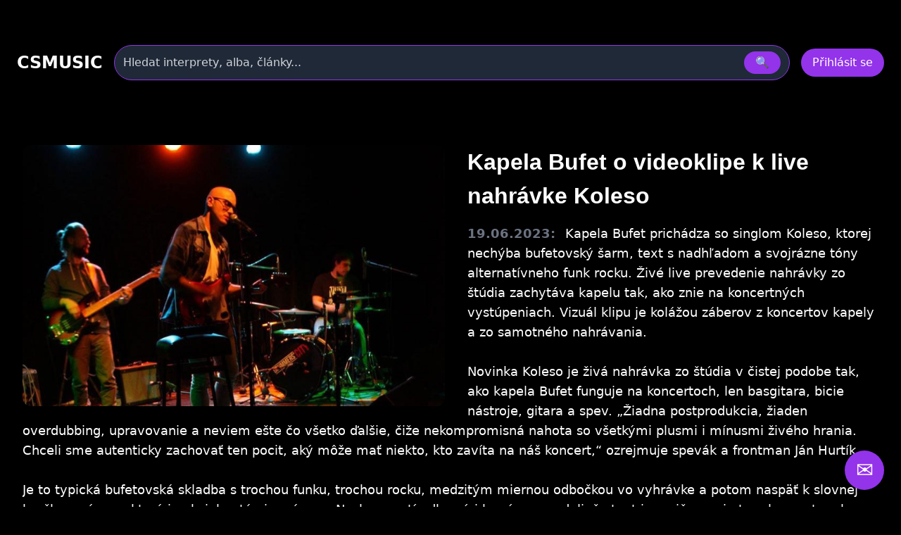

--- FILE ---
content_type: text/html
request_url: https://csmusic.sk/novinka-7336-kapela-bufet-o-videoklipe-k-live-nahravke-koleso
body_size: 16313
content:
<!DOCTYPE html>
<html lang="cs">

﻿<head>
  <meta charset="utf-8" />
  <meta name="viewport" content="width=device-width,initial-scale=1" />
﻿<meta property='og:image' content='image_novinky/7336.jpg'><link rel='image_src' type='image/jpeg' href='image_novinky/7336.jpg' ><meta property='og:description' content='Kapela Bufet prichádza so singlom Koleso, ktorej nechýba bufetovský šarm, text s nadhľadom a svojrázne tóny alternatívneho funk rocku. Živé live prevedenie nahrávky zo štúdia zachytáva kapelu tak, ako znie na koncertných vystúpeniach. Vizuál klipu je kolážou záberov z koncertov kapely a zo samotného nahrávania.
 
Novinka Koleso je živá nahrávka zo štúdia v čistej podobe tak, ako kapela Bufet funguje na koncertoch, len basgitara, bicie nástroje, gitara a spev. „Žiadna postprodukcia, žiaden overdubbing, upravovanie a neviem ešte čo všetko ďalšie, čiže nekompromisná nahota so všetkými plusmi i mínusmi živého hrania. Chceli sme autenticky zachovať ten pocit, aký môže mať niekto, kto zavíta na náš koncert,“ ozrejmuje spevák a frontman Ján Hurtík.
 
Je to typická bufetovská skladba s trochou funku, trochou rocku, medzitým miernou odbočkou vo vyhrávke a potom naspäť k slovnej hračke v závere, ktorá je obsiahnutá aj v názve. „Naslovovzatí odborníci by síce povedali, že text je o ničom a je tam len preto, aby tam bol, preto im to netreba nijako vyvracať a vravieť, že tam nebodaj sú nejaké narážky, nedajbože obrazy a postrehy z každodenného života, ktorý, keď sa naň pozrieme kritickým okom, je možné obžalovať a poľahky usvedčiť z toho, že je nositeľom prívlastku konformný,“ hovorí Ján Hurtík, ktorý je autorom textu aj hudby a s úsmevom dodáva: „Čiže tematicky v nejakom tom alternatívnom rocku vlastne nič nové, toto všetko tu už bolo, je a bude, rovnako ako koleso, ktoré sa krúti, všetky body sú stále rovnako vzdialené od stredu a keď opíše celý kruh, opäť je všetko na začiatku.“
 


Nahrávanie skladby prebiehalo v Pyranoja Studio pod taktovkou tria kapely, Ján Hurtík – gitara, Martin Bakyta – basgitara a Viktor Gabaj – bicie.
 
Videoklip získal svoj vizuál zo štúdiových záberov a z koncertov, ktoré počas fungovania kapela Bufet odohrala a zaznamenala. Materiál rôzneho rozlíšenia a kvality ponachádzali členovia kapely v archívoch na úložiskách a SD kartách svojich telefónov a fotoaparátov. „Idea bola jednoduchá, keďže ide o živú nahrávku so všetkými krásami i chybami, videoklip bude z našich odohratých koncertov. V klipe sú napríklad zábery z bratislavských klubov Flame, Kulturák, z Tramtárie v Prievidzi, z breznianskej Bombury, z festivalov Tužina Groove, Slovenské alternatívne leto, a to sú len tie, ktoré viem hneď takto zaraz z hlavy identifikovať, ale určite ich je tam oveľa viac“ objasňuje spevák.
 
V rámci nahrávania kapela natočila ešte jednu skladbu, ktorú čoskoro zverejní. Môžeme sa však tešiť na ich typickú autorskú pieseň, ako sami členovia prezentujú, so všetkou krásou a chybami, čo k tomu patria. „Nevymýšľame nanovo koleso, ale v rámci valivého pohybu tohto všetkého vrátane nás samotných sa snažíme, aby v strede osi bol vždy ten dobrý ostrovček pozitívnej deviácie,“ uzatvára Ján Hurtík, uvažujúc, či sa dá zverejnením Kolesa pretrhnúť zaužívaný stereotyp o znovuobjavení kolesa.'><meta property='og:type' content='website' ><meta property="twitter:Kapela Bufet o videoklipe k live nahrávke Koleso"><meta property="image:image_novinky/7336.jpg"><meta property="twitter:Kapela Bufet prichádza so singlom Koleso, ktorej nechýba bufetovský šarm, text s nadhľadom a svojrázne tóny alternatívneho funk rocku. Živé live prevedenie nahrávky zo štúdia zachytáva kapelu tak, ako znie na koncertných vystúpeniach. Vizuál klipu je kolážou záberov z koncertov kapely a zo samotného nahrávania.
 
Novinka Koleso je živá nahrávka zo štúdia v čistej podobe tak, ako kapela Bufet funguje na koncertoch, len basgitara, bicie nástroje, gitara a spev. „Žiadna postprodukcia, žiaden overdubbing, upravovanie a neviem ešte čo všetko ďalšie, čiže nekompromisná nahota so všetkými plusmi i mínusmi živého hrania. Chceli sme autenticky zachovať ten pocit, aký môže mať niekto, kto zavíta na náš koncert,“ ozrejmuje spevák a frontman Ján Hurtík.
 
Je to typická bufetovská skladba s trochou funku, trochou rocku, medzitým miernou odbočkou vo vyhrávke a potom naspäť k slovnej hračke v závere, ktorá je obsiahnutá aj v názve. „Naslovovzatí odborníci by síce povedali, že text je o ničom a je tam len preto, aby tam bol, preto im to netreba nijako vyvracať a vravieť, že tam nebodaj sú nejaké narážky, nedajbože obrazy a postrehy z každodenného života, ktorý, keď sa naň pozrieme kritickým okom, je možné obžalovať a poľahky usvedčiť z toho, že je nositeľom prívlastku konformný,“ hovorí Ján Hurtík, ktorý je autorom textu aj hudby a s úsmevom dodáva: „Čiže tematicky v nejakom tom alternatívnom rocku vlastne nič nové, toto všetko tu už bolo, je a bude, rovnako ako koleso, ktoré sa krúti, všetky body sú stále rovnako vzdialené od stredu a keď opíše celý kruh, opäť je všetko na začiatku.“
 


Nahrávanie skladby prebiehalo v Pyranoja Studio pod taktovkou tria kapely, Ján Hurtík – gitara, Martin Bakyta – basgitara a Viktor Gabaj – bicie.
 
Videoklip získal svoj vizuál zo štúdiových záberov a z koncertov, ktoré počas fungovania kapela Bufet odohrala a zaznamenala. Materiál rôzneho rozlíšenia a kvality ponachádzali členovia kapely v archívoch na úložiskách a SD kartách svojich telefónov a fotoaparátov. „Idea bola jednoduchá, keďže ide o živú nahrávku so všetkými krásami i chybami, videoklip bude z našich odohratých koncertov. V klipe sú napríklad zábery z bratislavských klubov Flame, Kulturák, z Tramtárie v Prievidzi, z breznianskej Bombury, z festivalov Tužina Groove, Slovenské alternatívne leto, a to sú len tie, ktoré viem hneď takto zaraz z hlavy identifikovať, ale určite ich je tam oveľa viac“ objasňuje spevák.
 
V rámci nahrávania kapela natočila ešte jednu skladbu, ktorú čoskoro zverejní. Môžeme sa však tešiť na ich typickú autorskú pieseň, ako sami členovia prezentujú, so všetkou krásou a chybami, čo k tomu patria. „Nevymýšľame nanovo koleso, ale v rámci valivého pohybu tohto všetkého vrátane nás samotných sa snažíme, aby v strede osi bol vždy ten dobrý ostrovček pozitívnej deviácie,“ uzatvára Ján Hurtík, uvažujúc, či sa dá zverejnením Kolesa pretrhnúť zaužívaný stereotyp o znovuobjavení kolesa."><meta name="keywords" content="novinky, zprávy, rozhovor, recenze, článek"><meta name="description" content="Kapela Bufet o videoklipe k live nahrávke Koleso, novinky, zprávy, rozhovor, recenze, článek"><meta name="robots" content="index,follow"><meta name="author" content="Martin Caslavsky"><meta property="fb:app_id" content="601710366558692" ><meta property="fb:admins" content="martin.caslavsky"><link rel="shortcut icon" type="image/x-icon" href="favicon.ico" ><title>Kapela Bufet o videoklipe k live nahrávke Koleso | CS MUSIC</title>  <script src="tailwindcss/3.4.17.js"></script>


<div id="fb-root"></div>
<script async defer crossorigin="anonymous" 
  src="https://connect.facebook.net/cs_CZ/sdk.js#xfbml=1&version=v19.0" 
  nonce="abc123">
</script>
<script async src="https://www.googletagmanager.com/gtag/js?id=G-6PG43FMPS5"></script>
<script>
  window.dataLayer = window.dataLayer || [];
  function gtag(){dataLayer.push(arguments);}
  gtag('js', new Date());
  gtag('config', 'G-6PG43FMPS5');
</script>



  <style>
    /* drobné lokální úpravy (nezmění celkovou 'like' grafiku) */
    .card { display:block; background:#111; border-radius:10px; overflow:hidden; color:white; text-decoration:none; }
    .card-img { width:100%; height:160px; object-fit:cover; display:block; }
    .card-title { padding: 12px; font-weight:600; font-size:1rem; }
    .modal-overlay { position:fixed; inset:0; background:rgba(0,0,0,0.6); display:flex; align-items:center; justify-content:center; z-index:100; }
    header.sticky { position:sticky; top:0; z-index:50; background: rgba(0,0,0,0.7); }
    /* albums row styling */
    .album-card { background:#111; border-radius:8px; overflow:hidden; text-align:center; padding:8px; color:white; text-decoration:none; display:block; }
    .album-img { width:100%; height:120px; object-fit:cover; border-radius:6px; display:block; }
    .album-title { margin-top:8px; font-size:0.9rem; }
    .album-card:hover .album-img {  transform: scale(1.05);}    
    /* interpreti row styling */
    .interpret-card { background: none; border-radius: 8px; text-align: center; padding: 12px; color: white; text-decoration: none; display: block; width: 140px; margin: 0 auto; }
    .interpret-img { width: 100px; height: 100px; object-fit: cover; border-radius: 50%; display: block; margin: 0 auto; box-shadow: 0 4px 8px rgba(0,0,0,0.3); transition: transform 0.3s ease; }
    .interpret-card:hover .interpret-img { transform: scale(1.05); }
    .interpret-title { margin-top: 10px; font-size: 0.95rem; font-weight: 600; font-family: 'Poppins', sans-serif; color: #fff; }
    /* akce table styling */
    .akce-table td { vertical-align: top; }
    /* kluby row styling */
    .klub-card {
  display: block;
  background-color: #1f1f1f;
  border-radius: 8px;
  overflow: hidden;
  text-align: center;
  transition: transform 0.2s ease;
  text-decoration: none;
}
    .klub-img { width:100%; height:120px; object-fit:cover; border-radius:6px; display:block; }
    .klub-title { margin-top:8px; font-size:0.9rem; }
    .klub-card:hover .klub-img {  transform: scale(1.05);}    

    /* detail novinky styling */
    .container.main-content { border-radius:8px; overflow:hidden; text-align:left; padding:8px; color:white; text-decoration:none; display:block; }
    .article-title { font-size: 2rem; margin-bottom: 20px; }
    .main-image img { width: 100%; max-height: 500px; object-fit: cover; margin-bottom: 20px; }
    .article-text { font-size: 1.1rem; line-height: 1.6; margin-bottom: 20px; }
    .article-thumbnails { display: flex; flex-wrap: wrap; gap: 10px; margin-bottom: 20px; }
    .article-thumbnails .thumbnail { width: 150px; cursor: pointer; border: 1px solid #ccc; }
    .article-actions { margin-top: 20px; }
    .article-actions .btn { display: inline-block; margin-right: 10px; padding: 8px 12px; background: #222; color: #fff; text-decoration: none; border-radius: 4px; }
    .article-actions .btn:hover { background: #444; }

    /* zvýraznění vyhledávání */
    .search-highlight { border: 1px solid rgba(147,51,234,0.9); box-shadow: 0 6px 18px rgba(147,51,234,0.08); }

    @media (max-width: 640px) {
      /* na mobilu skryjeme desktop input a ukážeme jen ikonu */
    }

  </style>
</head>﻿
<body class="bg-black text-white font-sans" id="main-content">

<style>
.icon-btn {
    display: flex;
    align-items: center;
    justify-content: center;
    width: 44px;
    height: 44px;
    border: none;
    border-radius: 8px;
    background: #222;
    color: #fff;
    cursor: pointer;
    transition: background 0.3s, transform 0.2s;
}
.icon-btn:hover {
    background: #444;
    transform: translateY(-2px);
}
.icon-btn.delete:hover {
    background: #b91c1c; /* červená pro smazání */
}

.main-image img{
  max-height: none !important;
  height: auto !important;

}

.videoflexi {
  position: relative;
  width: 100%;
  padding-bottom: 56.25%; /* Poměr 16:9 */
  height: 0;
  overflow: hidden;
}

.videoflexi iframe {
  position: absolute;
  top: 0;
  left: 0;
  width: 100%;
  height: 100%;
  border: 0;
}

.modal {
  position: fixed;
  inset: 0;
  z-index: 50;
}
.modal-overlay {
  position: absolute;
  inset: 0;
  background: rgba(0, 0, 0, 0.8);
  display: flex;
  justify-content: center;
  align-items: center;
}
.modal-content {
  background: #1f2937;
  padding: 2rem;
  border-radius: 1rem;
  max-width: 600px;
  width: 100%;
}
.modal-overlay {
  position: fixed !important;
}
.article-detail-responsive {
  display: flex;
  flex-direction: column;
  gap: 24px;
}

.main-image img {
  width: 100%;
  height: auto;
  object-fit: cover;
  border-radius: 12px;
  box-shadow: 0 8px 24px rgba(0,0,0,0.3);
  transition: transform 0.3s ease;
}

.main-image img:hover {
  transform: scale(1.02);
}
.main-image-wrapper {
  position: relative;
}

.article-actions {
  display: flex;
  gap: 12px;
  justify-content: flex-start;
  margin-bottom: 24px;
}

.article-actions .icon-btn {
  background-color: rgba(75, 85, 99, 0.8); /* Tailwind gray-600 */
  color: white;
  padding: 8px 10px;
  border-radius: 8px;
  font-size: 1rem;
  transition: background-color 0.2s ease, transform 0.2s ease;
  box-shadow: 0 2px 6px rgba(0,0,0,0.3);
}

.article-actions .icon-btn:hover {
  background-color: rgba(147, 51, 234, 0.9); /* fialová */
  transform: scale(1.05);
}
.article-title {
  font-size: 2rem;
  font-weight: 700;
  margin-bottom: 16px;
  font-family: 'Poppins', sans-serif;
  color: white;
}

.article-text {
  font-size: 1.1rem;
  line-height: 1.6;
  color: white;
}

.entity-highlight {
    font-weight: bold;
    color: #c44dff;          /* světlejší fialová, dobře viditelná na černém pozadí */
    text-decoration: none;
    border-bottom: 1px dotted #c44dff;
    transition: color 0.2s ease, text-decoration 0.2s ease;
}

.entity-highlight:hover {
    color: #e0aaff;          /* ještě světlejší odstín při hoveru */
    text-decoration: underline;
}

.auto-link {
    color: #0066cc;             /* modrá barva */
    font-weight: bold;          /* tučné písmo */
    text-decoration: underline; /* klasické podtržení */
    transition: color 0.2s ease;
}

.auto-link:hover {
    color: #004080;             /* tmavší modrá při hoveru */
    background-color: #f0f8ff;  /* jemné světle modré pozadí */
}

.article-content b {
    font-size: 1.4em;      /* větší než okolní text */
    font-weight: 700;      /* výrazně tučné */
    color: #f5f5f5;        /* světle šedá, dobře viditelná na černém pozadí */
    margin: 1em 0 0.5em;   /* odsazení od okolního textu */
    letter-spacing: 0.5px; /* jemné rozšíření písmen */
}

.album-highlight {
    font-weight: bold;
    color: #cc6600;             /* oranžová barva odlišná od interpretů */
    text-decoration: none;
    border-bottom: 1px dotted #cc6600;
    transition: color 0.2s ease;
}

.album-highlight:hover {
    color: #993300;             /* tmavší oranžová při hoveru */
    text-decoration: underline;
}

.author-highlight {
    font-weight: bold;
    color: #4da6ff;          /* světle modrá, dobře viditelná na černém pozadí */
    text-decoration: none;
    transition: color 0.2s ease, text-decoration 0.2s ease;
}

.author-highlight:hover {
    color: #80cfff;          /* světlejší modrá při hoveru */
    text-decoration: underline;
}


@media (min-width: 1024px) {
  .main-image-wrapper {
    float: left;
    width: 55%;
    max-width: 600px;
    margin-right: 32px;
    margin-bottom: 16px;
  }

  .article-content {
    overflow: hidden;
  }

  .main-image-wrapper img {
    width: 100%;
    height: auto;
    border-radius: 12px;
    box-shadow: 0 8px 24px rgba(0,0,0,0.3);
    transition: transform 0.3s ease;
  }

  .main-image-wrapper img:hover {
    transform: scale(1.02);
  }
}

</style>

﻿<!-- HLAVIČKA -->
<header id="site-header" class="sticky">
  <div class="max-w-7xl mx-auto px-6 py-4">
    <!-- první řádek -->
    <div class="flex items-center gap-6">
      <div class="text-2xl font-bold" onclick="window.location.href='index.php'">CSMUSIC</div>
      <!-- vyhledávání desktop -->
      <div class="flex-1 mx-4 hidden sm:block">
        <form id="search-form-desktop" action="search_modern.php" method="get" class="w-full">
          <div class="relative">
            <div class="flex items-center bg-gray-800 border border-purple-600 rounded-full py-2 px-3 shadow-md">
              <input name="term" id="search-input-desktop" class="w-full bg-transparent outline-none placeholder:text-gray-300" placeholder="Hledat interprety, alba, články..." />
              <input type="hidden" name="odkaz" value="search" />
              <button class="ml-3 px-4 py-1 rounded-full bg-purple-600 hover:bg-purple-500" type="submit">🔍</button>
            </div>
            <div id="autocomplete-results-desktop" class="absolute left-0 top-full w-full z-50 bg-gray-900 border border-gray-700 border-t-0 rounded-b shadow-lg mt-1 max-h-80 overflow-y-auto hidden"></div>
          </div>
        </form>
      </div>
      <!-- user area -->
      <div id="user-area" class="flex items-center gap-3 ml-auto"></div>
    </div>
    <!-- druhý řádek s vyhledáváním pro mobil -->
    <div class="mt-3 sm:hidden">
      <form id="search-form-mobile" action="flexi.php" method="get" class="w-full">
        <div class="relative">
          <div class="flex items-center bg-gray-800 border border-purple-600 rounded-full py-2 px-3 shadow-md">
            <input name="term" id="search-input-mobile" class="w-full bg-transparent outline-none placeholder:text-gray-300" placeholder="Hledat interprety, alba, články..." />
            <input type="hidden" name="odkaz" value="search" />
            <button class="ml-3 px-4 py-1 rounded-full bg-purple-600 hover:bg-purple-500" type="submit">🔍</button>
          </div>
          <div id="autocomplete-results-mobile" class="absolute left-0 top-full w-full z-50 bg-gray-900 border border-gray-700 border-t-0 rounded-b shadow-lg mt-1 max-h-80 overflow-y-auto hidden"></div>
        </div>
      </form>
    </div>
  </div>
</header>

<script>
document.addEventListener('DOMContentLoaded', () => {
  const main = document.querySelector('main');
  const headerHeight = document.querySelector('header')?.offsetHeight || 80;

  if (!main) return;

  const handleSearch = (formId, inputId) => {
    const form = document.getElementById(formId);
    const input = document.getElementById(inputId);

    if (!form || !input) return;

    form.addEventListener('submit', (e) => {
      e.preventDefault();

      const query = input.value.trim();
      if (query.length < 2) return;

      const url = 'api_search_modern.php?term=' + encodeURIComponent(query) + '&odkaz=search';

      fetch(url)
        .then(res => res.text())
        .then(html => {
          console.log('Výsledky hledání:', html);
          main.innerHTML = html;

          const mainTop = main.getBoundingClientRect().top + window.scrollY;
          window.scrollTo({ top: mainTop - headerHeight - 16, behavior: 'smooth' });
        })
        .catch(err => {
          main.innerHTML = '<div class="p-6 text-red-400">Chyba při načítání výsledků.</div>';
          console.error(err);
        });
    });
  };

  handleSearch('search-form-desktop', 'search-input-desktop');
  handleSearch('search-form-mobile', 'search-input-mobile');
});


// našeptávač pro desktop
(() => {
const searchInput = document.getElementById('search-input-desktop');
const suggestionBox = document.getElementById('autocomplete-results-desktop');

let debounceTimer;

searchInput.addEventListener('input', () => {
  const term = searchInput.value.trim();
  if (term.length < 3) {
    suggestionBox.innerHTML = '';
    suggestionBox.classList.add('hidden');
    return;
  }

  clearTimeout(debounceTimer);
  debounceTimer = setTimeout(() => {
    fetch(`api_autocomplete_interpreti.php?term=${encodeURIComponent(term)}`)
      .then(res => res.json())
      .then(data => {
        if (!Array.isArray(data) || data.length === 0) {
          suggestionBox.innerHTML = '';
          suggestionBox.classList.add('hidden');
          return;
        }

        suggestionBox.innerHTML = data.map(item => `
          <a href="${item.link}" class="flex items-center gap-3 px-4 py-2 hover:bg-gray-800 transition">
            <img src="${item.image}" alt="${item.name}" class="w-10 h-10 object-cover rounded-full">
            <span class="text-white text-sm font-medium">${item.name}</span>
          </a>
        `).join('');

        suggestionBox.classList.remove('hidden');
      });
  }, 300);
});

document.addEventListener('click', e => {
  if (!suggestionBox.contains(e.target) && e.target !== searchInput) {
    suggestionBox.classList.add('hidden');
  }
});
})();

// našeptávač pro mobil
const searchInputMobile = document.getElementById('search-input-mobile');
const suggestionBoxMobile = document.getElementById('autocomplete-results-mobile');

let debounceTimerMobile;

searchInputMobile.addEventListener('input', () => {
  const term = searchInputMobile.value.trim();
  if (term.length < 3) {
    suggestionBoxMobile.innerHTML = '';
    suggestionBoxMobile.classList.add('hidden');
    return;
  }

  clearTimeout(debounceTimerMobile);
  debounceTimerMobile = setTimeout(() => {
    fetch(`api_autocomplete_interpreti.php?term=${encodeURIComponent(term)}`)
      .then(res => res.json())
      .then(data => {
        if (!Array.isArray(data) || data.length === 0) {
          suggestionBoxMobile.innerHTML = '';
          suggestionBoxMobile.classList.add('hidden');
          return;
        }

        suggestionBoxMobile.innerHTML = data.map(item => `
          <a href="${item.link}" class="flex items-center gap-3 px-4 py-2 hover:bg-gray-800 transition">
            <img src="${item.image}" alt="${item.name}" class="w-10 h-10 object-cover rounded-full">
            <span class="text-white text-sm font-medium">${item.name}</span>
          </a>
        `).join('');

        suggestionBoxMobile.classList.remove('hidden');
      });
  }, 300);
});

document.addEventListener('click', e => {
  if (!suggestionBoxMobile.contains(e.target) && e.target !== searchInputMobile) {
    suggestionBoxMobile.classList.add('hidden');
  }
});


</script>


<script>

  const n_id = 7336;

  const isAdmin = false;
</script>



<!-- HLAVNÍ OBSAH -->
<main class="max-w-7xl mx-auto px-6 pb-24">

<div class="container main-content">

	<!-- Akční tlačítka nad článkem -->

	<div class="article-actions flex gap-3 mb-6 justify-end">

	  ﻿      
	</div>

	<div class="article-detail-responsive">
	  <div class="article-content">
	    <div class="main-image-wrapper">
		

	      <img src="/image_novinky/7336.jpg?v=1769280163" alt="Kapela Bufet o videoklipe k live nahrávke Koleso">
	    </div>

	    <h1 class="article-title">Kapela Bufet o videoklipe k live nahrávke Koleso</h1>
<div class="article-text">
  <span class="inline-block font-semibold text-gray-500 mr-2">
    19.06.2023:
  </span>
  Kapela Bufet prichádza so singlom Koleso, ktorej nechýba bufetovský šarm, text s nadhľadom a svojrázne tóny alternatívneho funk rocku. Živé live prevedenie nahrávky zo štúdia zachytáva kapelu tak, ako znie na koncertných vystúpeniach. Vizuál klipu je kolážou záberov z koncertov kapely a zo samotného nahrávania.<br />
 <br />
Novinka Koleso je živá nahrávka zo štúdia v čistej podobe tak, ako kapela Bufet funguje na koncertoch, len basgitara, bicie nástroje, gitara a spev. „Žiadna postprodukcia, žiaden overdubbing, upravovanie a neviem ešte čo všetko ďalšie, čiže nekompromisná nahota so všetkými plusmi i mínusmi živého hrania. Chceli sme autenticky zachovať ten pocit, aký môže mať niekto, kto zavíta na náš koncert,“ ozrejmuje spevák a frontman Ján Hurtík.<br />
 <br />
Je to typická bufetovská skladba s trochou funku, trochou rocku, medzitým miernou odbočkou vo vyhrávke a potom naspäť k slovnej hračke v závere, ktorá je obsiahnutá aj v názve. „Naslovovzatí odborníci by síce povedali, že text je o ničom a je tam len preto, aby tam bol, preto im to netreba nijako vyvracať a vravieť, že tam nebodaj sú nejaké narážky, nedajbože obrazy a postrehy z každodenného života, ktorý, keď sa naň pozrieme kritickým okom, je možné obžalovať a poľahky usvedčiť z toho, že je nositeľom prívlastku konformný,“ hovorí Ján Hurtík, ktorý je autorom textu aj hudby a s úsmevom dodáva: „Čiže tematicky v nejakom tom alternatívnom rocku vlastne nič nové, toto všetko tu už bolo, je a bude, rovnako ako koleso, ktoré sa krúti, všetky body sú stále rovnako vzdialené od stredu a keď opíše celý kruh, opäť je všetko na začiatku.“<br />
 <br />
<div class="videoflexi"><iframe width="560" height="315" src="https://www.youtube.com/embed/C-MflnToNUM?si=0q90IermVuPi6S3s" title="YouTube video player" frameborder="0" allow="accelerometer; autoplay; clipboard-write; encrypted-media; gyroscope; picture-in-picture; web-share" allowfullscreen></iframe></div><br />
<br />
Nahrávanie skladby prebiehalo v Pyranoja Studio pod taktovkou tria kapely, Ján Hurtík – gitara, Martin Bakyta – basgitara a Viktor Gabaj – bicie.<br />
 <br />
Videoklip získal svoj vizuál zo štúdiových záberov a z koncertov, ktoré počas fungovania kapela Bufet odohrala a zaznamenala. Materiál rôzneho rozlíšenia a kvality ponachádzali členovia kapely v archívoch na úložiskách a SD kartách svojich telefónov a fotoaparátov. „Idea bola jednoduchá, keďže ide o živú nahrávku so všetkými krásami i chybami, videoklip bude z našich odohratých koncertov. V klipe sú napríklad zábery z bratislavských klubov Flame, Kulturák, z Tramtárie v Prievidzi, z breznianskej Bombury, z festivalov Tužina Groove, Slovenské alternatívne leto, a to sú len tie, ktoré viem hneď takto zaraz z hlavy identifikovať, ale určite ich je tam oveľa viac“ objasňuje spevák.<br />
 <br />
V rámci nahrávania kapela natočila ešte jednu skladbu, ktorú čoskoro zverejní. Môžeme sa však tešiť na ich typickú autorskú pieseň, ako sami členovia prezentujú, so všetkou krásou a chybami, čo k tomu patria. „Nevymýšľame nanovo koleso, ale v rámci valivého pohybu tohto všetkého vrátane nás samotných sa snažíme, aby v strede osi bol vždy ten dobrý ostrovček pozitívnej deviácie,“ uzatvára Ján Hurtík, uvažujúc, či sa dá zverejnením Kolesa pretrhnúť zaužívaný stereotyp o znovuobjavení kolesa.
  </div>


	<!-- Sekce aktuální turné -->
	<section id="turne-section" class="mt-12">
	  <div class="flex items-center justify-between mb-4">
	  </div>
	  <!-- místo gridu použijeme obyčejný blok -->
	  <div id="turne-grid" class="space-y-6" data-novinka-id="7336"></div>
	</section>



	  </div>
	</div>
  </div>
</div>

    <!-- Sekce Zmiňovaní interpreti -->
	<section id="interpreti-section" class="mt-12">
	  <div class="flex items-center justify-between mb-4">
	    <h2 class="text-3xl font-semibold">Zmiňovaní interpreti</h2>

	    <!-- Butonek pro adminy -->
	    	  </div>
	  <div id="interpreti-grid" class="grid grid-cols-2 sm:grid-cols-4 md:grid-cols-8 gap-4"></div>
	</section>

</div>
</main>



﻿<!-- MODAL Nahrát obrázek -->
<div id="UploadFotoClanekModal" class="modal hidden fixed inset-0 z-50">
  <div class="modal-overlay bg-black/80 flex items-center justify-center w-full h-full">
    <div class="modal-content bg-gray-900 rounded-2xl p-6 w-full max-w-lg shadow-lg relative">
      <div class="flex justify-between items-center mb-4">
        <h3 class="text-2xl font-bold">Nahrát obrázek k článku</h3>
        <button data-modal-close class="text-gray-400 hover:text-white">&times;</button>
      </div>

      <form id="upload-form" method="post" action="GO_UPDATE_fotografie_novinky.php" enctype="multipart/form-data" class="space-y-4">
        <input type="hidden" name="n_id" value="7336">
        <input type="hidden" name="actual_link" value="http://csmusic.sk/novinka-7336-kapela-bufet-o-videoklipe-k-live-nahravke-koleso">
        <input type="hidden" name="session_id_novinka" value="9faee357a67d663b48c38fbf5b2a4703">
        <input type="hidden" name="status" value="1">

        <div>
          <label for="soubor" class="block font-semibold mb-1">Vyberte soubor</label>
          <input id="soubor" name="soubor" type="file" class="w-full px-4 py-2 rounded bg-white/10" required>
        </div>

        <div class="flex gap-2">
          <button type="submit" class="w-full py-2 bg-purple-600 rounded">Nahrát</button>
          <button type="button" data-modal-close class="w-full py-2 bg-gray-700 rounded">Zrušit</button>
        </div>
      </form>
    </div>
  </div>
</div>

<script>
document.addEventListener("DOMContentLoaded", function () {
  const fileInput = document.getElementById("soubor");
  const submitButton = document.querySelector("#upload-form button[type='submit']");

  // Inicialně deaktivuj tlačítko
  submitButton.disabled = true;
  submitButton.classList.add("opacity-50", "cursor-not-allowed");

  fileInput.addEventListener("change", function () {
    if (fileInput.files.length > 0) {
      submitButton.disabled = false;
      submitButton.classList.remove("opacity-50", "cursor-not-allowed");
    } else {
      submitButton.disabled = true;
      submitButton.classList.add("opacity-50", "cursor-not-allowed");
    }
  });
});
</script>
﻿<!-- MODAL Editovat článek -->
<div id="EditClanekModal" class="modal hidden fixed inset-0 z-50">
  <div class="modal-overlay bg-black/80 flex items-center justify-center w-full h-full">
    <div class="modal-content bg-gray-900 rounded-2xl p-6 w-full max-w-lg shadow-lg relative">
      <div class="flex justify-between items-center mb-4">
        <h3 class="text-2xl font-bold text-white">Editovat článek</h3>
        <button data-modal-close class="text-gray-400 hover:text-white text-2xl leading-none">&times;</button>
      </div>

      <form id="edit-form" method="post" action="GO_UPDATE_novinka_modern.php" enctype="multipart/form-data" class="space-y-4">
        <!-- hidden inputs -->
        <input type="hidden" name="ip_id" value="">
        <input type="hidden" name="sp_id" value="">
        <input type="hidden" name="actual_link" value="http://csmusic.sk/novinka-7336-kapela-bufet-o-videoklipe-k-live-nahravke-koleso">
        <input type="hidden" name="session_id_novinka" value="9faee357a67d663b48c38fbf5b2a4703">
        <input type="hidden" name="status" value="1">
        <input type="hidden" name="n_id" value="7336">

        <!-- Titulek -->
        <div>
          <label for="n_name1" class="block font-semibold mb-1 text-white">Titulek</label>
          <input type="text" name="n_name1" id="n_name1" value="Kapela Bufet o videoklipe k live nahrávke Koleso"
                 class="w-full px-4 py-2 rounded bg-gray-800 text-white border border-gray-600 focus:outline-none focus:ring-2 focus:ring-purple-500"
                 pattern="^[A-Za-zÁČĎÉĚÍŇÓŘŠŤÚŮÝŽáčďéěíňóřšťúůýž0-9°+„“,!:?./\- ]{10,}$"
                 title="Titulek musí mít alespoň 10 znaků" required>
        </div>

        <!-- Text -->
        <div>
          <label for="n_text1" class="block font-semibold mb-1 text-white">Text</label>
          <textarea name="n_text1" id="n_text1" rows="7"
                    class="w-full px-4 py-2 rounded bg-gray-800 text-white border border-gray-600 focus:outline-none focus:ring-2 focus:ring-purple-500"
                    required>Kapela Bufet prichádza so singlom Koleso, ktorej nechýba bufetovský šarm, text s nadhľadom a svojrázne tóny alternatívneho funk rocku. Živé live prevedenie nahrávky zo štúdia zachytáva kapelu tak, ako znie na koncertných vystúpeniach. Vizuál klipu je kolážou záberov z koncertov kapely a zo samotného nahrávania.
 
Novinka Koleso je živá nahrávka zo štúdia v čistej podobe tak, ako kapela Bufet funguje na koncertoch, len basgitara, bicie nástroje, gitara a spev. „Žiadna postprodukcia, žiaden overdubbing, upravovanie a neviem ešte čo všetko ďalšie, čiže nekompromisná nahota so všetkými plusmi i mínusmi živého hrania. Chceli sme autenticky zachovať ten pocit, aký môže mať niekto, kto zavíta na náš koncert,“ ozrejmuje spevák a frontman Ján Hurtík.
 
Je to typická bufetovská skladba s trochou funku, trochou rocku, medzitým miernou odbočkou vo vyhrávke a potom naspäť k slovnej hračke v závere, ktorá je obsiahnutá aj v názve. „Naslovovzatí odborníci by síce povedali, že text je o ničom a je tam len preto, aby tam bol, preto im to netreba nijako vyvracať a vravieť, že tam nebodaj sú nejaké narážky, nedajbože obrazy a postrehy z každodenného života, ktorý, keď sa naň pozrieme kritickým okom, je možné obžalovať a poľahky usvedčiť z toho, že je nositeľom prívlastku konformný,“ hovorí Ján Hurtík, ktorý je autorom textu aj hudby a s úsmevom dodáva: „Čiže tematicky v nejakom tom alternatívnom rocku vlastne nič nové, toto všetko tu už bolo, je a bude, rovnako ako koleso, ktoré sa krúti, všetky body sú stále rovnako vzdialené od stredu a keď opíše celý kruh, opäť je všetko na začiatku.“
 
&lt;div class=&quot;videoflexi&quot;&gt;&lt;iframe width=&quot;560&quot; height=&quot;315&quot; src=&quot;https://www.youtube.com/embed/C-MflnToNUM?si=0q90IermVuPi6S3s&quot; title=&quot;YouTube video player&quot; frameborder=&quot;0&quot; allow=&quot;accelerometer; autoplay; clipboard-write; encrypted-media; gyroscope; picture-in-picture; web-share&quot; allowfullscreen&gt;&lt;/iframe&gt;&lt;/div&gt;

Nahrávanie skladby prebiehalo v Pyranoja Studio pod taktovkou tria kapely, Ján Hurtík – gitara, Martin Bakyta – basgitara a Viktor Gabaj – bicie.
 
Videoklip získal svoj vizuál zo štúdiových záberov a z koncertov, ktoré počas fungovania kapela Bufet odohrala a zaznamenala. Materiál rôzneho rozlíšenia a kvality ponachádzali členovia kapely v archívoch na úložiskách a SD kartách svojich telefónov a fotoaparátov. „Idea bola jednoduchá, keďže ide o živú nahrávku so všetkými krásami i chybami, videoklip bude z našich odohratých koncertov. V klipe sú napríklad zábery z bratislavských klubov Flame, Kulturák, z Tramtárie v Prievidzi, z breznianskej Bombury, z festivalov Tužina Groove, Slovenské alternatívne leto, a to sú len tie, ktoré viem hneď takto zaraz z hlavy identifikovať, ale určite ich je tam oveľa viac“ objasňuje spevák.
 
V rámci nahrávania kapela natočila ešte jednu skladbu, ktorú čoskoro zverejní. Môžeme sa však tešiť na ich typickú autorskú pieseň, ako sami členovia prezentujú, so všetkou krásou a chybami, čo k tomu patria. „Nevymýšľame nanovo koleso, ale v rámci valivého pohybu tohto všetkého vrátane nás samotných sa snažíme, aby v strede osi bol vždy ten dobrý ostrovček pozitívnej deviácie,“ uzatvára Ján Hurtík, uvažujúc, či sa dá zverejnením Kolesa pretrhnúť zaužívaný stereotyp o znovuobjavení kolesa.</textarea>
        </div>

        <!-- Autor fotografií + Typ článku -->
        <div class="flex flex-row gap-4">
          <div class="flex-1">
            <label for="n_fotoautor" class="block font-semibold mb-1 text-white">Autor fotografií</label>
            <input type="text" name="n_fotoautor" id="n_fotoautor" value=""
                   class="w-full px-4 py-2 rounded bg-gray-800 text-white border border-gray-600 focus:outline-none focus:ring-2 focus:ring-purple-500">
          </div>

          <div class="flex-1">
            <label for="n_type" class="block font-semibold mb-1 text-white">Typ článku</label>
            <select id="n_type" name="n_type"
                    class="w-full px-4 py-2 rounded bg-gray-800 text-white border border-gray-600 focus:outline-none focus:ring-2 focus:ring-purple-500">
              <option value="3" >Rozhovor</option>
              <option value="4" >Report</option>
              <option value="1" >Recenze</option>
              <option value="2" selected>Tisková zpráva</option>
            </select>
          </div>
        </div>

<!-- Autor článku + Autor 2 -->
<div class="flex flex-row gap-4">
  <div class="flex-1">
    <label for="autor" class="block font-semibold mb-1 text-white">Autor článku</label>
    <select id="autor" name="autor"
            class="w-full px-4 py-2 rounded bg-gray-800 text-white border border-gray-600 focus:outline-none focus:ring-2 focus:ring-purple-500">
      <option value="">-- vyberte autora --</option>
      <!-- Naplní se z api_autor_clanku.php -->
    </select>
  </div>

  <div class="flex-1">
    <label for="autor2" class="block font-semibold mb-1 text-white">Autor 2</label>
    <input type="text" id="autor2" name="autor2" value=""
           class="w-full px-4 py-2 rounded bg-gray-800 text-white border border-gray-600 focus:outline-none focus:ring-2 focus:ring-purple-500"
           placeholder="Doplňte druhého autora">
  </div>
</div>

        <!-- Akce -->
        <div class="flex gap-2">
          <button type="submit" class="flex-1 py-2 bg-purple-600 text-white rounded">Uložit změny</button>
          <button type="button" data-modal-close class="flex-1 py-2 bg-gray-700 text-white rounded">Zrušit</button>
        </div>
      </form>
    </div>
  </div>
</div>



<script>
document.addEventListener('DOMContentLoaded', () => {
  const autorSelect = document.getElementById('autor');
  if (!autorSelect) return;

  fetch('api_autor_clanku.php')
    .then(res => res.json())
    .then(data => {
      autorSelect.innerHTML = '<option value="">-- vyberte autora --</option>';
      data.forEach(item => {
        const option = document.createElement('option');
        option.value = item.id;      // do PHP se pošle u_id
        option.textContent = item.label; // zobrazí se nick (mail)
        autorSelect.appendChild(option);
      });

      // pokud má článek uloženého autora, nastav selected
      const currentAutor = "0";
      if (currentAutor) {
        autorSelect.value = currentAutor;
      }
    })
    .catch(err => {
      console.error('Chyba při načítání autorů:', err);
    });
});
</script>﻿<!-- Modal: Schválení článku -->
<div id="SchvalitClanekModal" class="modal hidden fixed inset-0 z-50">
  <div class="modal-overlay bg-black/80 flex items-center justify-center w-full h-full">
    <div class="modal-content bg-gray-900 rounded-2xl p-6 w-full max-w-lg shadow-lg relative">
      <div class="flex justify-between items-center mb-4">
        <h3 class="text-2xl font-bold">Schválení článku</h3>
        <button data-modal-close class="text-gray-400 hover:text-white">&times;</button>
      </div>
      <p class="text-gray-300 mb-6">Opravdu chcete schválit tento článek?</p>
    
      <form method="post" action="GO_SCHVAL_novinku.php" class="flex justify-end gap-4">
        <input type="hidden" name="n_id" value="7336">
        <input type="hidden" name="actual_link" value="http://csmusic.sk/novinka-7336-kapela-bufet-o-videoklipe-k-live-nahravke-koleso">
        
        <button type="submit" class="w-full py-2 bg-purple-600 rounded">
            Schválit
        </button>
        <button type="button" data-modal-close class="w-full py-2 bg-gray-700 rounded">Zrušit</button>
      </form>
   </div>
 </div>
</div>﻿<!-- Modal: Smazání článku -->
<div id="DeleteClanekModal" class="modal hidden fixed inset-0 z-50">
  <div class="modal-overlay bg-black/80 flex items-center justify-center w-full h-full">
    <div class="modal-content bg-gray-900 rounded-2xl p-6 w-full max-w-lg shadow-lg relative">
      <div class="flex justify-between items-center mb-4">
        <h3 class="text-2xl font-bold">Smazání článku</h3>
        <button data-modal-close class="text-gray-400 hover:text-white">&times;</button>
      </div>
      <p class="text-gray-300 mb-6">Opravdu chcete smazat tento článek?</p>
    
      <form method="post" action="GO_DELETE_novinka.php" class="flex justify-end gap-4">
        <input type="hidden" name="n_id" value="7336">
        <input type="hidden" name="actual_link" value="">
        
        <button type="submit" class="w-full py-2 bg-purple-600 rounded">
            Smazat
        </button>
        <button type="button" data-modal-close class="w-full py-2 bg-gray-700 rounded">Zrušit</button>
      </form>
    </div>
  </div>
</div>﻿<!-- Modal: Přidání interpreta k článku -->
<div id="AddInterpretClanekModal" class="modal hidden fixed inset-0 z-50">
  <div class="modal-overlay bg-black/80 flex items-center justify-center w-full h-full">
    <div class="modal-content bg-gray-900 rounded-2xl p-6 w-full max-w-lg shadow-lg relative">
      <div class="flex justify-between items-center mb-4">
        <h3 class="text-2xl font-bold text-white">Přiřazení interpreta k článku</h3>
        <button data-modal-close class="text-gray-400 hover:text-white text-2xl leading-none">&times;</button>
      </div>

      <input type="text" id="input-interpreti-clanek"
             class="w-full p-3 rounded border-2 border-purple-500 bg-gray-800 text-white focus:outline-none focus:ring-2 focus:ring-purple-600"
             placeholder="Zadejte jméno interpreta…">

      <div id="autocomplete-interpreti-clanek"
           class="mt-3 max-h-72 overflow-y-auto space-y-2 pr-1 scrollbar-thin scrollbar-thumb-gray-700 scrollbar-track-gray-900"></div>
    </div>
  </div>
</div>


<script>
let novinkaId = null;

document.querySelectorAll('[data-modal-open="AddInterpretClanekModal"]').forEach(btn => {
  btn.addEventListener('click', () => {
    novinkaId = btn.dataset.novinkaId ?? null;

    document.getElementById('input-interpreti-clanek').value = '';
    const list = document.getElementById('autocomplete-interpreti-clanek');
    while (list.firstChild) list.removeChild(list.firstChild);

    document.getElementById('AddInterpretClanekModal')?.classList.remove('hidden');
  });
});

document.getElementById('input-interpreti-clanek').addEventListener('input', async e => {
  const query = e.target.value.trim();
  const list = document.getElementById('autocomplete-interpreti-clanek');
  while (list.firstChild) list.removeChild(list.firstChild);

  if (query.length < 3) return;

  try {
    const res = await fetch(`api_autocomplete_interpreti.php?term=${encodeURIComponent(query)}`);
    const interpreti = await res.json();

    const fragment = document.createDocumentFragment();

    interpreti.slice(0, 6).forEach(inter => {
      const div = document.createElement('div');
      div.className = 'flex items-center justify-between bg-gray-800 p-2 rounded gap-4';

      div.innerHTML = `
        <div class="flex items-center gap-3">
          <img src="${inter.image}" alt="${inter.name}" width="40" height="40" loading="lazy"
               class="w-10 h-10 object-cover rounded-full border border-gray-700">
          <div>
            <div class="text-white font-medium">${inter.name}</div>
            <div class="text-gray-400 text-xs">${inter.type}</div>
          </div>
        </div>
        <button class="px-3 py-1 bg-green-600 hover:bg-green-700 rounded text-sm text-white"
                data-id="${inter.id}" data-type="${inter.type}">
          Přiřadit
        </button>
      `;

      div.querySelector('button').addEventListener('click', async () => {
        const formData = new FormData();
        formData.append('n_id', novinkaId);

        if (inter.type === 'skupina') {
          formData.append('s_id', inter.id);
        } else {
          formData.append('i_id', inter.id);
        }

        try {
          const res = await fetch('GO_prirazeni_novinky_k_interpretovi_modern.php', {
            method: 'POST',
            body: formData
          });

		const data = await res.json();
		console.log('📨 Odpověď ze serveru:', data);

		if (data.success) {
		  // ✅ Počkej na potvrzení zápisu a pak aktualizuj grid
await loadSouvisejiciInterpreti(novinkaId);

		  // ✅ Zavři modal
		  document.querySelector('#AddInterpretClanekModal [data-modal-close]')?.click();
		} else {
		  console.error('❌ Server vrátil chybu:', data.message || 'Neznámá chyba');
		}
        } catch (err) {
          console.error('❌ Chyba při přiřazení interpreta k článku:', err);
        }
      });

      fragment.appendChild(div);
    });

    list.appendChild(fragment);
  } catch (err) {
    console.error('❌ Chyba při načítání autocomplete:', err);
  }
});

function aktualizujGridInterpretiNovinky(n_id) {
  fetch(`api_interpreti_novinky.php?n_id=${n_id}`)
    .then(res => res.text())
    .then(html => {
      const grid = document.getElementById('interpreti-grid');
      if (grid) grid.innerHTML = html;
    })
    .catch(err => {
      console.error('❌ Chyba při aktualizaci gridu interpretů:', err);
    });
}
</script>﻿<div id="contact-modal" class="modal hidden fixed inset-0 z-50">
  <div class="modal-overlay bg-black/80 flex items-start justify-center w-full h-full overflow-y-auto pt-24 px-4">
    <div class="modal-content bg-gray-900 rounded-2xl p-6 w-full max-w-xl shadow-lg relative">

      <!-- Hlavička -->
      <div class="flex justify-between items-center mb-4">
        <h3 class="text-2xl font-bold">Napiš nám zprávu</h3>
        <button data-modal-close class="text-gray-400 hover:text-white text-2xl">&times;</button>
      </div>

      <!-- Formulář -->
      <form id="contact-form" method="post" enctype="multipart/form-data" class="space-y-4">
        <input type="hidden" name="email" value="redakce@csmusic.cz">

        <!-- E-mail uživatele -->
                  <div>
            <label for="zprava_od" class="block font-semibold mb-1">Tvůj eMail</label>
            <input type="email" id="zprava_od" name="zprava_od"
                   class="w-full border border-gray-600 rounded p-2 bg-gray-800 text-white"
                   placeholder="Tvoje mailová adresa" value="" required>
          </div>
        
        <!-- Text zprávy -->
        <div>
          <label for="zprava" class="block font-semibold mb-1">Text zprávy</label>
          <textarea id="zprava" name="zprava"
                    class="w-full border border-gray-600 rounded p-2 bg-gray-800 text-white"
                    rows="8" placeholder="Zde napiš text své zprávy" required></textarea>
        </div>

        <!-- reCAPTCHA pro nepřihlášené -->
                  <div id="captcha-contact"
               class="g-recaptcha"
               data-sitekey="6Lei5hQTAAAAAJnECR4uHCs02Uw_5RotTnqgu5Ii"
               data-callback="recaptchaCallback"></div>
        
        <!-- Tlačítka -->
        <div class="flex gap-4 pt-2">
          <button id="contact-send"
                  type="submit"
                  disabled
                  class="flex-1 py-2 bg-purple-600 rounded text-white font-semibold opacity-50 cursor-not-allowed">
            <i class="fa fa-check mr-2"></i> Odeslat
          </button>
          <button type="button" data-modal-close
                  class="flex-1 py-2 bg-gray-700 rounded hover:bg-gray-600 text-white font-semibold">
            <i class="fa fa-times mr-2"></i> Zavřít
          </button>
        </div>
      </form>

      <!-- Potvrzení odeslání -->
      <div id="contact-success" class="hidden text-center text-green-500 font-semibold py-6">
        ✅ Vaše zpráva byla úspěšně odeslána!
        <div class="flex justify-center mt-4">
          <button data-modal-close class="bg-purple-600 px-4 py-2 rounded text-white font-semibold">
            Zavřít
          </button>
        </div>
      </div>

      <!-- Adresy redakce -->
      <hr class="my-4 border-gray-700">
      <div class="flex justify-between text-sm text-gray-300">
        <div>
          <label class="font-semibold">CS MUSIC v ČR</label><br>
          Pod Vlkem 2773/32<br>
          155 00 Praha 5 - Stodůlky<br>
          Česká republika
        </div>
        <div>
          <label class="font-semibold">CS MUSIC v SR</label><br>
          Zvolenská 32<br>
          821 09 Bratislava<br>
          Slovenská republika
        </div>
      </div>

    </div>
  </div>
</div>

<script>

document.addEventListener("DOMContentLoaded", () => {
  const form = document.getElementById("contact-form");
  const sendBtn = document.getElementById("contact-send");
  const emailField = document.getElementById("zprava_od");
  const zpravaField = document.getElementById("zprava");

  function validateForm() {
    let valid = true;

    // e-mail (jen pokud existuje pole – nepřihlášený uživatel)
    if (emailField) {
      const emailValue = emailField.value.trim();
      const emailRegex = /^[^\s@]+@[^\s@]+\.[^\s@]+$/;
      if (!emailRegex.test(emailValue)) valid = false;
    }

    // zpráva min. 10 znaků
    if (zpravaField.value.trim().length < 10) valid = false;

    // reCAPTCHA (jen pro nepřihlášeného uživatele)
    if (typeof widgetIdContact !== "undefined") {
      const response = grecaptcha.getResponse(widgetIdContact);
      if (!response || response.length === 0) valid = false;
    }

    // povolení/zakázání tlačítka
    sendBtn.disabled = !valid;
    sendBtn.classList.toggle("opacity-50", !valid);
    sendBtn.classList.toggle("cursor-not-allowed", !valid);
  }

  // kontrola při psaní
  if (emailField) emailField.addEventListener("input", validateForm);
  zpravaField.addEventListener("input", validateForm);

  // callback pro reCAPTCHA – využívá globální funkci
  window.recaptchaCallback = function() {
    validateForm();
  };

  // inicializace
  validateForm();
});
</script>
﻿<!-- MODAL přihlášení/registrace -->
<div id="auth-modal" class="modal hidden">
  <div class="modal-overlay">
    <div class="auth-modal-content bg-gray-900 rounded-2xl p-6 w-full max-w-md shadow-lg">
      <div class="flex justify-between items-center mb-4">
        <h3 class="text-2xl font-bold" id="modal-title">Přihlášení</h3>
        <button data-modal-close type="button" class="text-gray-400 hover:text-white">&times;</button>
      </div>

      <div class="flex mb-4">
        <button id="auth-login-tab" onclick="switchAuthTab('login')" class="flex-1 py-2 bg-purple-600 rounded-l-lg">Přihlášení</button>
        <button id="auth-register-tab" onclick="switchAuthTab('register')" class="flex-1 py-2 bg-white/10 rounded-r-lg">Registrace</button>
      </div>

      <!-- Přihlášení -->
      <form id="login-form" action="GO_login_modern.php" method="post" class="space-y-4">

        <input type="text" name="login1" placeholder="Login" class="w-full px-4 py-2 rounded bg-white/10" required>
	<div class="relative">
	  <input type="password" id="heslo1" name="heslo1"
	         placeholder="Heslo"
	         class="w-full px-4 py-2 rounded bg-white/10" required>
	  <button type="button" tabindex="-1"
	          class="absolute right-2 top-2 text-gray-400"
	          onclick="togglePassword('heslo1')">👁</button>
	</div>
        <input type="hidden" name="actual_link" id="login-actual-link" value="">
        <button type="submit" class="w-full py-2 bg-purple-600 rounded">Přihlásit se</button>

	<p class="text-center mt-4 text-sm text-gray-400">
	  <a href="#" id="forgot-link" class="text-purple-400 hover:text-purple-300">
	    Zapomněl jsi heslo?
	  </a>
	</p>
      </form>

      <!-- Registrace -->
      <form id="register-form" action="GO_registrace_modern.php" method="post" class="space-y-4 hidden">
        <input type="text" name="login" placeholder="Login" class="w-full px-4 py-2 rounded bg-white/10" required>
	<div class="relative">
	  <input type="password" id="heslo" name="heslo"
	         placeholder="Heslo"
	         class="w-full px-4 py-2 rounded bg-white/10" required>
	  <button type="button" tabindex="-1"
	          class="absolute right-2 top-2 text-gray-400"
	          onclick="togglePassword('heslo')">👁</button>
	</div>
        <input type="email" name="email" placeholder="E-mail" class="w-full px-4 py-2 rounded bg-white/10" required>
        <div class="bg-white/10 rounded p-3 text-center">

		<div id="registrace" class="g-recaptcha" data-sitekey="6Lei5hQTAAAAAJnECR4uHCs02Uw_5RotTnqgu5Ii"></div>

	</div>
        <button type="submit" class="w-full py-2 bg-green-600 rounded">Registrovat se</button>
      </form>
    </div>
  </div>
</div>

<!-- MODAL změna hesla -->
<div id="pass-modal" class="modal hidden">
  <div class="modal-overlay">
    <div class="modal-content bg-gray-900 rounded-2xl p-6 w-full max-w-md shadow-lg">
      <div class="flex justify-between items-center mb-4">
        <h3 class="text-2xl font-bold">Změna hesla</h3>
        <button data-modal-close type="button" class="text-gray-400 hover:text-white">&times;</button>
      </div>
      <form id="pass-form" action="GO_zmena_hesla_modern.php" method="post" class="space-y-4">
        
        <!-- Staré heslo -->
        <div class="relative">
          <input type="password" id="hesloalt" name="hesloalt"
                 placeholder="Staré heslo"
                 class="w-full px-4 py-2 rounded bg-white/10" required>
          <button type="button" tabindex="-1" class="absolute right-2 top-2 text-gray-400"
                  onclick="togglePassword('hesloalt')">👁</button>
        </div>

        <!-- Nové heslo -->
        <div class="relative">
          <input type="password" id="heslonew1" name="heslonew1"
                 placeholder="Nové heslo"
                 class="w-full px-4 py-2 rounded bg-white/10" required>
          <button type="button" tabindex="-1" class="absolute right-2 top-2 text-gray-400"
                  onclick="togglePassword('heslonew1')">👁</button>
        </div>

        <!-- Nové heslo znovu -->
        <div class="relative">
          <input type="password" id="heslonew2" name="heslonew2"
                 placeholder="Nové heslo znovu"
                 class="w-full px-4 py-2 rounded bg-white/10" required>
          <button type="button" tabindex="-1" class="absolute right-2 top-2 text-gray-400"
                  onclick="togglePassword('heslonew2')">👁</button>
        </div>

        <input type="hidden" name="actual_link" id="pass-actual-link" value="">
        <button type="submit" class="w-full py-2 bg-purple-600 rounded">Změnit heslo</button>
      </form>
    </div>
  </div>
</div>


<!-- MODAL zapomenuté heslo -->
<div id="forgot-modal" class="modal hidden">
  <div class="modal-overlay">
    <div class="modal-content bg-gray-900 rounded-2xl p-6 w-full max-w-md shadow-lg">
      
      <!-- Hlavička modalu -->
      <div class="flex justify-between items-center mb-4">
        <h3 class="text-2xl font-bold text-white">Obnovení hesla</h3>
        <button data-modal-close type="button" class="text-gray-400 hover:text-white">&times;</button>
      </div>

      <!-- Formulář -->
      <form id="forgot-form" method="post" action="GO_reset_hesla_modern.php" class="space-y-4">
        <input type="email" name="email" placeholder="Váš e‑mail" 
               class="w-full px-4 py-2 rounded bg-white/10 text-white" required>

        <!-- reCAPTCHA -->
        <div id="captcha-forgot" class="g-recaptcha" data-sitekey="6Lei5hQTAAAAAJnECR4uHCs02Uw_5RotTnqgu5Ii"></div>

        <button type="submit" 
                class="w-full py-2 bg-purple-600 hover:bg-purple-700 rounded text-white font-semibold">
          Obnovit heslo
        </button>
      </form>

      <!-- Hláška -->
      <div id="forgot-message" class="mt-4 text-center text-sm text-gray-300"></div>
    </div>
  </div>
</div>

<!-- MODAL reset hesla -->
<div id="reset-modal" class="modal hidden">
  <div class="modal-overlay">
    <div class="modal-content bg-gray-900 rounded-2xl p-6 w-full max-w-md shadow-lg">
      <div class="flex justify-between items-center mb-4">
        <h3 class="text-2xl font-bold text-white">Nastavení nového hesla</h3>
        <button data-modal-close type="button" class="text-gray-400 hover:text-white">&times;</button>
      </div>

      <form id="reset-form" action="GO_reset_hesla_save_modern.php" method="post" class="space-y-4">
        <input type="hidden" name="email" value="">
        <input type="hidden" name="token" value="">
        <input type="password" name="new_password" placeholder="Nové heslo" class="w-full px-4 py-2 rounded bg-white/10 text-white" required>
        <input type="password" name="new_password2" placeholder="Nové heslo znovu" class="w-full px-4 py-2 rounded bg-white/10 text-white" required>
        <button type="submit" class="w-full py-2 bg-purple-600 rounded text-white">Změnit heslo</button>
      </form>

      <div id="reset-message" class="mt-4 text-center text-sm text-gray-300"></div>
    </div>
  </div>
</div>

<script>
// přepínání viditelnosti hesla
function togglePassword(id) {
  const input = document.getElementById(id);
  input.type = input.type === "password" ? "text" : "password";
}

document.addEventListener('DOMContentLoaded', () => {
  const form = document.getElementById("pass-form");
  const new1 = document.getElementById("heslonew1");
  const new2 = document.getElementById("heslonew2");
  const submitBtn = form.querySelector("button[type='submit']");

  function validatePasswords() {
    if (new1.value && new2.value && new1.value !== new2.value) {
      new2.setCustomValidity("Hesla se neshodují");
      new2.reportValidity();
      submitBtn.disabled = true;
    } else {
      new2.setCustomValidity("");
      submitBtn.disabled = false;
    }
  }

  new1.addEventListener("input", validatePasswords);
  new2.addEventListener("input", validatePasswords);
});

  // odkaz v login modalu

document.getElementById("forgot-link").addEventListener("click", function(e) {
  e.preventDefault();
  // zavřít login modal (auth-modal)
  document.getElementById("auth-modal").classList.add("hidden");
  // otevřít forgot modal
  document.getElementById("forgot-modal").classList.remove("hidden");
});

  // AJAX odeslání formuláře
document.addEventListener('DOMContentLoaded', () => {
  const forgotForm = document.getElementById("forgot-form");
  if (forgotForm) {
    console.log("Listener navázán na forgot-form");
    forgotForm.addEventListener("submit", async function(e) {
      e.preventDefault();
      console.log("Submit zachycen");

      const formData = new FormData(this);
      const response = await fetch(this.action, { method: "POST", body: formData });
      const result = await response.json();

	const modalContent = document.querySelector('#forgot-modal .modal-content');

	if (result.success) {
	  modalContent.innerHTML = `
	    <div class="text-center space-y-4">
	      <p class="text-green-500 font-semibold">✅ ${result.message}</p>
	      <button type="button" data-modal-close class="px-4 py-2 bg-purple-600 rounded text-white">
	        Zavřít
	      </button>
	    </div>
	  `;
	} else {
	  modalContent.innerHTML = `
	    <div class="text-center space-y-4">
	      <p class="text-red-500 font-semibold">❌ ${result.message || 'Nepodařilo se odeslat požadavek.'}</p>
	      <button type="button" data-modal-close class="px-4 py-2 bg-gray-700 rounded text-white">
	        Zavřít
	      </button>
	    </div>
	  `;
	}
    });
  } else {
    console.error("Element #forgot-form nebyl nalezen!");
  }
});


document.addEventListener('DOMContentLoaded', () => {
  const params = new URLSearchParams(window.location.search);
  if (params.has('reset') && params.has('email') && params.has('token')) {
    const modal = document.getElementById('reset-modal');
    modal.classList.remove('hidden');

    // propsání hodnot do hidden inputů
    document.querySelector('#reset-form input[name="email"]').value = params.get('email');
    document.querySelector('#reset-form input[name="token"]').value = params.get('token');
  }

  // AJAX submit reset-form
  const resetForm = document.getElementById("reset-form");
  if (resetForm) {
    resetForm.addEventListener("submit", async function(e) {
      e.preventDefault();
      const formData = new FormData(this);

      const response = await fetch(this.action, { method: "POST", body: formData });
      const result = await response.text(); // GO_reset_save.php vrací text

      const msgBox = document.getElementById("reset-message");
      msgBox.innerHTML = result;

      // po úspěchu můžeš přepsat modal jen na hlášku + zavírací tlačítko
      if (result.includes("✅")) {
        document.querySelector('#reset-modal .modal-content').innerHTML = `
          <div class="text-center space-y-4">
            <p class="text-green-500 font-semibold">${result}</p>
            <button type="button" data-modal-close class="px-4 py-2 bg-purple-600 rounded text-white">
              Zavřít
            </button>
          </div>
        `;
      }
    });
  }
});

document.addEventListener('DOMContentLoaded', () => {
  const passForm = document.getElementById("pass-form");
  if (!passForm) {
    console.error("Formulář #pass-form nebyl nalezen");
    return;
  }

  passForm.addEventListener("submit", async function(e) {
    e.preventDefault();
    console.log("Submit zachycen");

    const formData = new FormData(this);

    try {
      const response = await fetch(this.action, {
        method: "POST",
        body: formData
      });

      // načteme odpověď jako text a zkusíme převést na JSON
      const text = await response.text();
      console.log("Odpověď serveru:", text);

      let result;
      try {
        result = JSON.parse(text);
      } catch (err) {
        result = { success: false, message: "Neplatná JSON odpověď: " + text };
      }

      const modalContent = document.querySelector('#pass-modal .modal-content');

      if (result.success) {
        // úspěch → přepsat modal jen na hlášku + zavírací tlačítko
        modalContent.innerHTML = `
          <div class="text-center space-y-4">
            <p class="text-green-500 font-semibold">✅ ${result.message}</p>
            <button type="button" data-modal-close class="px-4 py-2 bg-purple-600 rounded text-white">
              Zavřít
            </button>
          </div>
        `;
      } else {
        // chyba → zobrazit hlášku pod formulářem
        const msgBox = document.createElement("div");
        msgBox.className = "mt-4 text-center text-red-500";
        msgBox.textContent = "❌ " + (result.message || "Nepodařilo se změnit heslo.");
        passForm.appendChild(msgBox);
      }
    } catch (err) {
      console.error("Chyba při fetch:", err);
      alert("Došlo k chybě při komunikaci se serverem.");
    }
  });
});

</script>




<script>
let widgetIdRegister, widgetIdLyrics, widgetIdYoutube, widgetIdForgot, widgetIdContact;

function onloadCallback() {
  const elRegister = document.getElementById('captcha-register');
  if (elRegister && typeof widgetIdRegister === 'undefined') {
    widgetIdRegister = grecaptcha.render(elRegister, {
      sitekey: '6Lei5hQTAAAAAJnECR4uHCs02Uw_5RotTnqgu5Ii',
      callback: recaptchaCallback
    });
  }

  const elLyrics = document.getElementById('captcha-lyrics');
  if (elLyrics && typeof widgetIdLyrics === 'undefined') {
    widgetIdLyrics = grecaptcha.render(elLyrics, {
      sitekey: '6Lei5hQTAAAAAJnECR4uHCs02Uw_5RotTnqgu5Ii',
      callback: recaptchaCallback
    });
  }

  const elYoutube = document.getElementById('captcha-youtube');
  if (elYoutube && typeof widgetIdYoutube === 'undefined') {
    widgetIdYoutube = grecaptcha.render(elYoutube, {
      sitekey: '6Lei5hQTAAAAAJnECR4uHCs02Uw_5RotTnqgu5Ii',
      callback: recaptchaCallback
    });
  }

  const elForgot = document.getElementById('captcha-forgot');
  if (elForgot && typeof widgetIdForgot === 'undefined') {
    widgetIdForgot = grecaptcha.render(elForgot, {
      sitekey: '6Lei5hQTAAAAAJnECR4uHCs02Uw_5RotTnqgu5Ii',
      callback: recaptchaCallback
    });
  }

  const elContact = document.getElementById('captcha-contact');
  if (elContact && typeof widgetIdContact === 'undefined') {
    widgetIdContact = grecaptcha.render(elContact, {
      sitekey: '6Lei5hQTAAAAAJnECR4uHCs02Uw_5RotTnqgu5Ii',
      callback: recaptchaCallback
    });
  }
}

// při každém otevření modalu:
function showRegisterModal() {
  const modal = document.getElementById('auth-modal');
  modal.classList.remove('hidden');

  if (typeof widgetIdRegister !== 'undefined') {
    grecaptcha.reset(widgetIdRegister);
  }
}

document.addEventListener('DOMContentLoaded', () => {
  const loginForm = document.getElementById('login-form');
  const registerForm = document.getElementById('register-form');
  const authModalContent = document.querySelector('.auth-modal-content');

  // ---------- Přihlášení AJAXem ----------
  loginForm.addEventListener('submit', async e => {
    e.preventDefault();

    const formData = new FormData(loginForm);

    try {
      const res = await fetch(loginForm.action, { method: 'POST', body: formData });
      const textResp = await res.text();
      let json;
      try {
        json = JSON.parse(textResp);
      } catch {
        authModalContent.innerHTML = `
          <div class="text-center space-y-4">
            <p class="text-red-500 font-semibold">❌ Server nevrátil JSON.</p>
            <button type="button" data-modal-close class="px-4 py-2 bg-gray-700 rounded text-white">Zavřít</button>
          </div>`;
        return;
      }

      if (json.success) {
	  // místo hlášky do modalu:
	  window.location.reload(); // kompletní reload stránky
      } else {
        authModalContent.innerHTML = `
          <div class="text-center space-y-4">
            <p class="text-red-500 font-semibold">❌ Chyba: ${json.message || 'Přihlášení se nepodařilo.'}</p>
            <button type="button" data-modal-close class="px-4 py-2 bg-gray-700 rounded text-white">Zavřít</button>
          </div>`;
      }
    } catch (err) {
      console.error(err);
      authModalContent.innerHTML = `
        <div class="text-center space-y-4">
          <p class="text-red-500 font-semibold">❌ Chyba spojení se serverem.</p>
          <button type="button" data-modal-close class="px-4 py-2 bg-gray-700 rounded text-white">Zavřít</button>
        </div>`;
    }
  });

// ---------- Registrace AJAXem ----------
registerForm.addEventListener('submit', async e => {
  e.preventDefault();

  const formData = new FormData(registerForm);

  // reCAPTCHA kontrola
  if (typeof widgetIdRegister !== 'undefined') {
    const captchaResponse = grecaptcha.getResponse(widgetIdRegister);
    if (!captchaResponse) {
      authModalContent.innerHTML = `
        <div class="text-center space-y-4">
          <p class="text-red-500 font-semibold">❌ Potvrďte prosím reCAPTCHA.</p>
          <button type="button" data-modal-close class="px-4 py-2 bg-gray-700 rounded text-white">Zavřít</button>
        </div>`;
      return;
    }
    formData.append('g-recaptcha-response', captchaResponse);
  }

  try {
    const res = await fetch(registerForm.action, { method: 'POST', body: formData });
    const textResp = await res.text();
    let json;
    try {
      json = JSON.parse(textResp);
    } catch {
      authModalContent.innerHTML = `
        <div class="text-center space-y-4">
          <p class="text-red-500 font-semibold">❌ Server nevrátil JSON.</p>
          <button type="button" data-modal-close class="px-4 py-2 bg-gray-700 rounded text-white">Zavřít</button>
        </div>`;
      return;
    }

    if (json.success) {
      // ✅ Registrace proběhla úspěšně → zobraz hlášku s instrukcí
      authModalContent.innerHTML = `
        <div class="text-center space-y-4">
          <p class="text-green-500 font-semibold">✅ Registrace proběhla úspěšně.</p>
          <p class="text-gray-200">Pro dokončení je nutné potvrdit účet kliknutím na odkaz v e‑mailu.</p>
          <p class="text-gray-400 text-sm">Pokud e‑mail nevidíte, zkontrolujte prosím i složku SPAM.</p>
          <button type="button" id="close-register-success" class="px-4 py-2 bg-purple-600 rounded text-white">Pokračovat</button>
        </div>`;

      // po kliknutí na tlačítko refresh stránky
      document.getElementById('close-register-success')?.addEventListener('click', () => {
        window.location.reload();
      });

    } else {
      // ❌ Chyba registrace
      authModalContent.innerHTML = `
        <div class="text-center space-y-4">
          <p class="text-red-500 font-semibold">❌ Chyba: ${json.message || 'Registrace se nepodařila.'}</p>
          <button type="button" id="close-register-error" class="px-4 py-2 bg-gray-700 rounded text-white">Zavřít</button>
        </div>`;
      document.getElementById('close-register-error')?.addEventListener('click', () => {
        window.location.reload();
      });
    }
  } catch (err) {
    console.error(err);
    authModalContent.innerHTML = `
      <div class="text-center space-y-4">
        <p class="text-red-500 font-semibold">❌ Chyba spojení se serverem.</p>
        <button type="button" id="close-register-error" class="px-4 py-2 bg-gray-700 rounded text-white">Zavřít</button>
      </div>`;
    document.getElementById('close-register-error')?.addEventListener('click', () => {
      window.location.reload();
    });
  }
});

  // ---------- Zavření modalu ----------
  document.querySelectorAll('[data-modal-close]').forEach(btn => {
    btn.addEventListener('click', () => {
      btn.closest('.modal').classList.add('hidden');
    });
  });

  // ---------- Zavření klikem na overlay ----------
  document.querySelectorAll('.modal-overlay').forEach(overlay => {
    overlay.addEventListener('click', e => {
      if (e.target === overlay) {
        overlay.closest('.modal')?.classList.add('hidden');
      }
    });
  });
});
</script>

<script src="clanek_koncerty.js?v=1764450752"></script>

<script src="https://www.google.com/recaptcha/api.js" async defer></script>

<script>
// ---------- Název stránky ----------
  document.title = "Kapela Bufet o videoklipe k live nahr\u00e1vke Koleso | CSMUSIC";

// ---------- Utility ----------
function escapeHtml(text) {
  return (text || '').toString()
    .replace(/&/g, '&amp;').replace(/</g, '&lt;').replace(/>/g, '&gt;')
    .replace(/"/g, '&quot;').replace(/'/g, '&#039;');
}

// ---------- Mobile search toggle ----------
const mobileBtn = document.getElementById('mobile-search-btn');
const mobileBox = document.getElementById('mobile-search-box');

mobileBtn?.addEventListener('click', (e) => {
  e.stopPropagation();
  if (mobileBox) {
    mobileBox.classList.toggle('hidden');
    const input = document.getElementById('mobile-search-input');
    if (!mobileBox.classList.contains('hidden')) {
      setTimeout(() => input?.focus(), 50);
    }
  }
});

// ---------- Zavření mobilního vyhledávání při kliknutí mimo ----------
document.addEventListener('click', (e) => {
  if (mobileBox && !mobileBox.contains(e.target) && e.target !== mobileBtn) {
    mobileBox.classList.add('hidden');
  }
});

// ---------- Zvýraznění vyhledávání při focusu (desktop) ----------
const searchInput = document.getElementById('search-input');
const searchWrapper = document.getElementById('search-wrapper');

if (searchInput) {
  searchInput.addEventListener('focus', () => searchWrapper?.classList.add('search-highlight'));
  searchInput.addEventListener('blur', () => searchWrapper?.classList.remove('search-highlight'));
}

    // ---------- Init ----------
    document.addEventListener('DOMContentLoaded', () => {

      loadSouvisejiciInterpreti();

    });

</script>
<script src="hlavicka.js?v=1764765609"></script>
<script src="modal_modern.js?v=1760653664"></script>
<script src="clanek_souvisejici_interpreti.js?v=1759585328"></script>
<script src="clanek_delete_interpret.js?v=1759586076"></script>

﻿<footer id="site-footer" style="background-color:#000; color:#ccc; padding:0rem 1rem; margin-top:0rem;">
  <div style="max-width:1200px; margin:0 auto; text-align:center;">

<div class="banner-row" style="
  display: flex;
  justify-content: center;
  align-items: center;
  gap: 2rem;
  flex-wrap: wrap;
  margin: 0 auto 2rem;
  max-width: 1200px;
  padding: 0 1rem;
">

  <!-- Banner: Škola kytary -->
  <a href="/skola-kytary-online" style="display: block;">
    <img src="https://www.csmusic.cz/bannery/B_skola_kytary.png" alt="Škola kytary online"
         style="height: 100px; border-radius: 8px; box-shadow: 0 0 10px rgba(0,0,0,0.4); transition: transform 0.2s ease;"
         onmouseover="this.style.transform='scale(1.03)'" 
         onmouseout="this.style.transform='scale(1)'">
  </a>

  <!-- Banner: Knihy -->
  <a href="/cestovani" style="display: block;">
    <img src="https://www.csmusic.cz/bannery/B_knihy.png" alt="Knihy o cestování"
         style="height: 100px; border-radius: 8px; box-shadow: 0 0 10px rgba(0,0,0,0.4); transition: transform 0.2s ease;"
         onmouseover="this.style.transform='scale(1.03)'" 
         onmouseout="this.style.transform='scale(1)'">
  </a>

</div>


    <!-- Facebook panel -->
    <div style="margin-bottom:2rem;">
      <div class="fb-page" 
           data-href="https://www.facebook.com/csmusic1" 
           data-tabs="" 
           data-width="340" 
           data-height="70" 
           data-small-header="true" 
           data-adapt-container-width="true" 
           data-hide-cover="true" 
           data-show-facepile="false">
        <blockquote cite="https://www.facebook.com/csmusic1" class="fb-xfbml-parse-ignore">
          <a href="https://www.facebook.com/csmusic1">CS Music</a>
        </blockquote>
      </div>
    </div>

    <!-- Partnerské loga -->
    <div style="display:flex; justify-content:center; align-items:center; gap:2rem; flex-wrap:wrap; margin-bottom:2rem;">
      <a href="https://nanastroj.cz/" target="_blank" rel="noopener">
        <img src="https://nanastroj.cz/www/images/logo.png" alt="NaNástroj" style="height:60px; object-fit:contain;">
      </a>
      <a href="https://www.mikrorecenze.cz/" target="_blank" rel="noopener">
        <img src="https://www.csmusic.cz/bannery/mikrorecenze.jpg" alt="Mikrorecenze" style="height:60px; object-fit:contain;">
      </a>
    </div>

    <!-- Copyright -->
    <div style="font-size:0.9rem; color:#666;">
      &copy; 2025 CS Music. Všechna práva vyhrazena.
    </div>
  </div>
</footer>

    <div id="contact-button"
         class="fixed bottom-6 right-6 bg-purple-600 text-white rounded-full 
                w-12 h-12 md:w-14 md:h-14 
                flex items-center justify-center shadow-lg cursor-pointer 
                text-2xl md:text-3xl"
         data-modal-open="contact-modal">
      ✉️
    </div>
    <script src="napis_nam.js?v=1763479994"></script>
    </body>
</html>

--- FILE ---
content_type: text/html; charset=utf-8
request_url: https://www.google.com/recaptcha/api2/anchor?ar=1&k=6Lei5hQTAAAAAJnECR4uHCs02Uw_5RotTnqgu5Ii&co=aHR0cHM6Ly9jc211c2ljLnNrOjQ0Mw..&hl=en&v=PoyoqOPhxBO7pBk68S4YbpHZ&size=normal&anchor-ms=20000&execute-ms=30000&cb=hrmrfv8ly2gg
body_size: 49306
content:
<!DOCTYPE HTML><html dir="ltr" lang="en"><head><meta http-equiv="Content-Type" content="text/html; charset=UTF-8">
<meta http-equiv="X-UA-Compatible" content="IE=edge">
<title>reCAPTCHA</title>
<style type="text/css">
/* cyrillic-ext */
@font-face {
  font-family: 'Roboto';
  font-style: normal;
  font-weight: 400;
  font-stretch: 100%;
  src: url(//fonts.gstatic.com/s/roboto/v48/KFO7CnqEu92Fr1ME7kSn66aGLdTylUAMa3GUBHMdazTgWw.woff2) format('woff2');
  unicode-range: U+0460-052F, U+1C80-1C8A, U+20B4, U+2DE0-2DFF, U+A640-A69F, U+FE2E-FE2F;
}
/* cyrillic */
@font-face {
  font-family: 'Roboto';
  font-style: normal;
  font-weight: 400;
  font-stretch: 100%;
  src: url(//fonts.gstatic.com/s/roboto/v48/KFO7CnqEu92Fr1ME7kSn66aGLdTylUAMa3iUBHMdazTgWw.woff2) format('woff2');
  unicode-range: U+0301, U+0400-045F, U+0490-0491, U+04B0-04B1, U+2116;
}
/* greek-ext */
@font-face {
  font-family: 'Roboto';
  font-style: normal;
  font-weight: 400;
  font-stretch: 100%;
  src: url(//fonts.gstatic.com/s/roboto/v48/KFO7CnqEu92Fr1ME7kSn66aGLdTylUAMa3CUBHMdazTgWw.woff2) format('woff2');
  unicode-range: U+1F00-1FFF;
}
/* greek */
@font-face {
  font-family: 'Roboto';
  font-style: normal;
  font-weight: 400;
  font-stretch: 100%;
  src: url(//fonts.gstatic.com/s/roboto/v48/KFO7CnqEu92Fr1ME7kSn66aGLdTylUAMa3-UBHMdazTgWw.woff2) format('woff2');
  unicode-range: U+0370-0377, U+037A-037F, U+0384-038A, U+038C, U+038E-03A1, U+03A3-03FF;
}
/* math */
@font-face {
  font-family: 'Roboto';
  font-style: normal;
  font-weight: 400;
  font-stretch: 100%;
  src: url(//fonts.gstatic.com/s/roboto/v48/KFO7CnqEu92Fr1ME7kSn66aGLdTylUAMawCUBHMdazTgWw.woff2) format('woff2');
  unicode-range: U+0302-0303, U+0305, U+0307-0308, U+0310, U+0312, U+0315, U+031A, U+0326-0327, U+032C, U+032F-0330, U+0332-0333, U+0338, U+033A, U+0346, U+034D, U+0391-03A1, U+03A3-03A9, U+03B1-03C9, U+03D1, U+03D5-03D6, U+03F0-03F1, U+03F4-03F5, U+2016-2017, U+2034-2038, U+203C, U+2040, U+2043, U+2047, U+2050, U+2057, U+205F, U+2070-2071, U+2074-208E, U+2090-209C, U+20D0-20DC, U+20E1, U+20E5-20EF, U+2100-2112, U+2114-2115, U+2117-2121, U+2123-214F, U+2190, U+2192, U+2194-21AE, U+21B0-21E5, U+21F1-21F2, U+21F4-2211, U+2213-2214, U+2216-22FF, U+2308-230B, U+2310, U+2319, U+231C-2321, U+2336-237A, U+237C, U+2395, U+239B-23B7, U+23D0, U+23DC-23E1, U+2474-2475, U+25AF, U+25B3, U+25B7, U+25BD, U+25C1, U+25CA, U+25CC, U+25FB, U+266D-266F, U+27C0-27FF, U+2900-2AFF, U+2B0E-2B11, U+2B30-2B4C, U+2BFE, U+3030, U+FF5B, U+FF5D, U+1D400-1D7FF, U+1EE00-1EEFF;
}
/* symbols */
@font-face {
  font-family: 'Roboto';
  font-style: normal;
  font-weight: 400;
  font-stretch: 100%;
  src: url(//fonts.gstatic.com/s/roboto/v48/KFO7CnqEu92Fr1ME7kSn66aGLdTylUAMaxKUBHMdazTgWw.woff2) format('woff2');
  unicode-range: U+0001-000C, U+000E-001F, U+007F-009F, U+20DD-20E0, U+20E2-20E4, U+2150-218F, U+2190, U+2192, U+2194-2199, U+21AF, U+21E6-21F0, U+21F3, U+2218-2219, U+2299, U+22C4-22C6, U+2300-243F, U+2440-244A, U+2460-24FF, U+25A0-27BF, U+2800-28FF, U+2921-2922, U+2981, U+29BF, U+29EB, U+2B00-2BFF, U+4DC0-4DFF, U+FFF9-FFFB, U+10140-1018E, U+10190-1019C, U+101A0, U+101D0-101FD, U+102E0-102FB, U+10E60-10E7E, U+1D2C0-1D2D3, U+1D2E0-1D37F, U+1F000-1F0FF, U+1F100-1F1AD, U+1F1E6-1F1FF, U+1F30D-1F30F, U+1F315, U+1F31C, U+1F31E, U+1F320-1F32C, U+1F336, U+1F378, U+1F37D, U+1F382, U+1F393-1F39F, U+1F3A7-1F3A8, U+1F3AC-1F3AF, U+1F3C2, U+1F3C4-1F3C6, U+1F3CA-1F3CE, U+1F3D4-1F3E0, U+1F3ED, U+1F3F1-1F3F3, U+1F3F5-1F3F7, U+1F408, U+1F415, U+1F41F, U+1F426, U+1F43F, U+1F441-1F442, U+1F444, U+1F446-1F449, U+1F44C-1F44E, U+1F453, U+1F46A, U+1F47D, U+1F4A3, U+1F4B0, U+1F4B3, U+1F4B9, U+1F4BB, U+1F4BF, U+1F4C8-1F4CB, U+1F4D6, U+1F4DA, U+1F4DF, U+1F4E3-1F4E6, U+1F4EA-1F4ED, U+1F4F7, U+1F4F9-1F4FB, U+1F4FD-1F4FE, U+1F503, U+1F507-1F50B, U+1F50D, U+1F512-1F513, U+1F53E-1F54A, U+1F54F-1F5FA, U+1F610, U+1F650-1F67F, U+1F687, U+1F68D, U+1F691, U+1F694, U+1F698, U+1F6AD, U+1F6B2, U+1F6B9-1F6BA, U+1F6BC, U+1F6C6-1F6CF, U+1F6D3-1F6D7, U+1F6E0-1F6EA, U+1F6F0-1F6F3, U+1F6F7-1F6FC, U+1F700-1F7FF, U+1F800-1F80B, U+1F810-1F847, U+1F850-1F859, U+1F860-1F887, U+1F890-1F8AD, U+1F8B0-1F8BB, U+1F8C0-1F8C1, U+1F900-1F90B, U+1F93B, U+1F946, U+1F984, U+1F996, U+1F9E9, U+1FA00-1FA6F, U+1FA70-1FA7C, U+1FA80-1FA89, U+1FA8F-1FAC6, U+1FACE-1FADC, U+1FADF-1FAE9, U+1FAF0-1FAF8, U+1FB00-1FBFF;
}
/* vietnamese */
@font-face {
  font-family: 'Roboto';
  font-style: normal;
  font-weight: 400;
  font-stretch: 100%;
  src: url(//fonts.gstatic.com/s/roboto/v48/KFO7CnqEu92Fr1ME7kSn66aGLdTylUAMa3OUBHMdazTgWw.woff2) format('woff2');
  unicode-range: U+0102-0103, U+0110-0111, U+0128-0129, U+0168-0169, U+01A0-01A1, U+01AF-01B0, U+0300-0301, U+0303-0304, U+0308-0309, U+0323, U+0329, U+1EA0-1EF9, U+20AB;
}
/* latin-ext */
@font-face {
  font-family: 'Roboto';
  font-style: normal;
  font-weight: 400;
  font-stretch: 100%;
  src: url(//fonts.gstatic.com/s/roboto/v48/KFO7CnqEu92Fr1ME7kSn66aGLdTylUAMa3KUBHMdazTgWw.woff2) format('woff2');
  unicode-range: U+0100-02BA, U+02BD-02C5, U+02C7-02CC, U+02CE-02D7, U+02DD-02FF, U+0304, U+0308, U+0329, U+1D00-1DBF, U+1E00-1E9F, U+1EF2-1EFF, U+2020, U+20A0-20AB, U+20AD-20C0, U+2113, U+2C60-2C7F, U+A720-A7FF;
}
/* latin */
@font-face {
  font-family: 'Roboto';
  font-style: normal;
  font-weight: 400;
  font-stretch: 100%;
  src: url(//fonts.gstatic.com/s/roboto/v48/KFO7CnqEu92Fr1ME7kSn66aGLdTylUAMa3yUBHMdazQ.woff2) format('woff2');
  unicode-range: U+0000-00FF, U+0131, U+0152-0153, U+02BB-02BC, U+02C6, U+02DA, U+02DC, U+0304, U+0308, U+0329, U+2000-206F, U+20AC, U+2122, U+2191, U+2193, U+2212, U+2215, U+FEFF, U+FFFD;
}
/* cyrillic-ext */
@font-face {
  font-family: 'Roboto';
  font-style: normal;
  font-weight: 500;
  font-stretch: 100%;
  src: url(//fonts.gstatic.com/s/roboto/v48/KFO7CnqEu92Fr1ME7kSn66aGLdTylUAMa3GUBHMdazTgWw.woff2) format('woff2');
  unicode-range: U+0460-052F, U+1C80-1C8A, U+20B4, U+2DE0-2DFF, U+A640-A69F, U+FE2E-FE2F;
}
/* cyrillic */
@font-face {
  font-family: 'Roboto';
  font-style: normal;
  font-weight: 500;
  font-stretch: 100%;
  src: url(//fonts.gstatic.com/s/roboto/v48/KFO7CnqEu92Fr1ME7kSn66aGLdTylUAMa3iUBHMdazTgWw.woff2) format('woff2');
  unicode-range: U+0301, U+0400-045F, U+0490-0491, U+04B0-04B1, U+2116;
}
/* greek-ext */
@font-face {
  font-family: 'Roboto';
  font-style: normal;
  font-weight: 500;
  font-stretch: 100%;
  src: url(//fonts.gstatic.com/s/roboto/v48/KFO7CnqEu92Fr1ME7kSn66aGLdTylUAMa3CUBHMdazTgWw.woff2) format('woff2');
  unicode-range: U+1F00-1FFF;
}
/* greek */
@font-face {
  font-family: 'Roboto';
  font-style: normal;
  font-weight: 500;
  font-stretch: 100%;
  src: url(//fonts.gstatic.com/s/roboto/v48/KFO7CnqEu92Fr1ME7kSn66aGLdTylUAMa3-UBHMdazTgWw.woff2) format('woff2');
  unicode-range: U+0370-0377, U+037A-037F, U+0384-038A, U+038C, U+038E-03A1, U+03A3-03FF;
}
/* math */
@font-face {
  font-family: 'Roboto';
  font-style: normal;
  font-weight: 500;
  font-stretch: 100%;
  src: url(//fonts.gstatic.com/s/roboto/v48/KFO7CnqEu92Fr1ME7kSn66aGLdTylUAMawCUBHMdazTgWw.woff2) format('woff2');
  unicode-range: U+0302-0303, U+0305, U+0307-0308, U+0310, U+0312, U+0315, U+031A, U+0326-0327, U+032C, U+032F-0330, U+0332-0333, U+0338, U+033A, U+0346, U+034D, U+0391-03A1, U+03A3-03A9, U+03B1-03C9, U+03D1, U+03D5-03D6, U+03F0-03F1, U+03F4-03F5, U+2016-2017, U+2034-2038, U+203C, U+2040, U+2043, U+2047, U+2050, U+2057, U+205F, U+2070-2071, U+2074-208E, U+2090-209C, U+20D0-20DC, U+20E1, U+20E5-20EF, U+2100-2112, U+2114-2115, U+2117-2121, U+2123-214F, U+2190, U+2192, U+2194-21AE, U+21B0-21E5, U+21F1-21F2, U+21F4-2211, U+2213-2214, U+2216-22FF, U+2308-230B, U+2310, U+2319, U+231C-2321, U+2336-237A, U+237C, U+2395, U+239B-23B7, U+23D0, U+23DC-23E1, U+2474-2475, U+25AF, U+25B3, U+25B7, U+25BD, U+25C1, U+25CA, U+25CC, U+25FB, U+266D-266F, U+27C0-27FF, U+2900-2AFF, U+2B0E-2B11, U+2B30-2B4C, U+2BFE, U+3030, U+FF5B, U+FF5D, U+1D400-1D7FF, U+1EE00-1EEFF;
}
/* symbols */
@font-face {
  font-family: 'Roboto';
  font-style: normal;
  font-weight: 500;
  font-stretch: 100%;
  src: url(//fonts.gstatic.com/s/roboto/v48/KFO7CnqEu92Fr1ME7kSn66aGLdTylUAMaxKUBHMdazTgWw.woff2) format('woff2');
  unicode-range: U+0001-000C, U+000E-001F, U+007F-009F, U+20DD-20E0, U+20E2-20E4, U+2150-218F, U+2190, U+2192, U+2194-2199, U+21AF, U+21E6-21F0, U+21F3, U+2218-2219, U+2299, U+22C4-22C6, U+2300-243F, U+2440-244A, U+2460-24FF, U+25A0-27BF, U+2800-28FF, U+2921-2922, U+2981, U+29BF, U+29EB, U+2B00-2BFF, U+4DC0-4DFF, U+FFF9-FFFB, U+10140-1018E, U+10190-1019C, U+101A0, U+101D0-101FD, U+102E0-102FB, U+10E60-10E7E, U+1D2C0-1D2D3, U+1D2E0-1D37F, U+1F000-1F0FF, U+1F100-1F1AD, U+1F1E6-1F1FF, U+1F30D-1F30F, U+1F315, U+1F31C, U+1F31E, U+1F320-1F32C, U+1F336, U+1F378, U+1F37D, U+1F382, U+1F393-1F39F, U+1F3A7-1F3A8, U+1F3AC-1F3AF, U+1F3C2, U+1F3C4-1F3C6, U+1F3CA-1F3CE, U+1F3D4-1F3E0, U+1F3ED, U+1F3F1-1F3F3, U+1F3F5-1F3F7, U+1F408, U+1F415, U+1F41F, U+1F426, U+1F43F, U+1F441-1F442, U+1F444, U+1F446-1F449, U+1F44C-1F44E, U+1F453, U+1F46A, U+1F47D, U+1F4A3, U+1F4B0, U+1F4B3, U+1F4B9, U+1F4BB, U+1F4BF, U+1F4C8-1F4CB, U+1F4D6, U+1F4DA, U+1F4DF, U+1F4E3-1F4E6, U+1F4EA-1F4ED, U+1F4F7, U+1F4F9-1F4FB, U+1F4FD-1F4FE, U+1F503, U+1F507-1F50B, U+1F50D, U+1F512-1F513, U+1F53E-1F54A, U+1F54F-1F5FA, U+1F610, U+1F650-1F67F, U+1F687, U+1F68D, U+1F691, U+1F694, U+1F698, U+1F6AD, U+1F6B2, U+1F6B9-1F6BA, U+1F6BC, U+1F6C6-1F6CF, U+1F6D3-1F6D7, U+1F6E0-1F6EA, U+1F6F0-1F6F3, U+1F6F7-1F6FC, U+1F700-1F7FF, U+1F800-1F80B, U+1F810-1F847, U+1F850-1F859, U+1F860-1F887, U+1F890-1F8AD, U+1F8B0-1F8BB, U+1F8C0-1F8C1, U+1F900-1F90B, U+1F93B, U+1F946, U+1F984, U+1F996, U+1F9E9, U+1FA00-1FA6F, U+1FA70-1FA7C, U+1FA80-1FA89, U+1FA8F-1FAC6, U+1FACE-1FADC, U+1FADF-1FAE9, U+1FAF0-1FAF8, U+1FB00-1FBFF;
}
/* vietnamese */
@font-face {
  font-family: 'Roboto';
  font-style: normal;
  font-weight: 500;
  font-stretch: 100%;
  src: url(//fonts.gstatic.com/s/roboto/v48/KFO7CnqEu92Fr1ME7kSn66aGLdTylUAMa3OUBHMdazTgWw.woff2) format('woff2');
  unicode-range: U+0102-0103, U+0110-0111, U+0128-0129, U+0168-0169, U+01A0-01A1, U+01AF-01B0, U+0300-0301, U+0303-0304, U+0308-0309, U+0323, U+0329, U+1EA0-1EF9, U+20AB;
}
/* latin-ext */
@font-face {
  font-family: 'Roboto';
  font-style: normal;
  font-weight: 500;
  font-stretch: 100%;
  src: url(//fonts.gstatic.com/s/roboto/v48/KFO7CnqEu92Fr1ME7kSn66aGLdTylUAMa3KUBHMdazTgWw.woff2) format('woff2');
  unicode-range: U+0100-02BA, U+02BD-02C5, U+02C7-02CC, U+02CE-02D7, U+02DD-02FF, U+0304, U+0308, U+0329, U+1D00-1DBF, U+1E00-1E9F, U+1EF2-1EFF, U+2020, U+20A0-20AB, U+20AD-20C0, U+2113, U+2C60-2C7F, U+A720-A7FF;
}
/* latin */
@font-face {
  font-family: 'Roboto';
  font-style: normal;
  font-weight: 500;
  font-stretch: 100%;
  src: url(//fonts.gstatic.com/s/roboto/v48/KFO7CnqEu92Fr1ME7kSn66aGLdTylUAMa3yUBHMdazQ.woff2) format('woff2');
  unicode-range: U+0000-00FF, U+0131, U+0152-0153, U+02BB-02BC, U+02C6, U+02DA, U+02DC, U+0304, U+0308, U+0329, U+2000-206F, U+20AC, U+2122, U+2191, U+2193, U+2212, U+2215, U+FEFF, U+FFFD;
}
/* cyrillic-ext */
@font-face {
  font-family: 'Roboto';
  font-style: normal;
  font-weight: 900;
  font-stretch: 100%;
  src: url(//fonts.gstatic.com/s/roboto/v48/KFO7CnqEu92Fr1ME7kSn66aGLdTylUAMa3GUBHMdazTgWw.woff2) format('woff2');
  unicode-range: U+0460-052F, U+1C80-1C8A, U+20B4, U+2DE0-2DFF, U+A640-A69F, U+FE2E-FE2F;
}
/* cyrillic */
@font-face {
  font-family: 'Roboto';
  font-style: normal;
  font-weight: 900;
  font-stretch: 100%;
  src: url(//fonts.gstatic.com/s/roboto/v48/KFO7CnqEu92Fr1ME7kSn66aGLdTylUAMa3iUBHMdazTgWw.woff2) format('woff2');
  unicode-range: U+0301, U+0400-045F, U+0490-0491, U+04B0-04B1, U+2116;
}
/* greek-ext */
@font-face {
  font-family: 'Roboto';
  font-style: normal;
  font-weight: 900;
  font-stretch: 100%;
  src: url(//fonts.gstatic.com/s/roboto/v48/KFO7CnqEu92Fr1ME7kSn66aGLdTylUAMa3CUBHMdazTgWw.woff2) format('woff2');
  unicode-range: U+1F00-1FFF;
}
/* greek */
@font-face {
  font-family: 'Roboto';
  font-style: normal;
  font-weight: 900;
  font-stretch: 100%;
  src: url(//fonts.gstatic.com/s/roboto/v48/KFO7CnqEu92Fr1ME7kSn66aGLdTylUAMa3-UBHMdazTgWw.woff2) format('woff2');
  unicode-range: U+0370-0377, U+037A-037F, U+0384-038A, U+038C, U+038E-03A1, U+03A3-03FF;
}
/* math */
@font-face {
  font-family: 'Roboto';
  font-style: normal;
  font-weight: 900;
  font-stretch: 100%;
  src: url(//fonts.gstatic.com/s/roboto/v48/KFO7CnqEu92Fr1ME7kSn66aGLdTylUAMawCUBHMdazTgWw.woff2) format('woff2');
  unicode-range: U+0302-0303, U+0305, U+0307-0308, U+0310, U+0312, U+0315, U+031A, U+0326-0327, U+032C, U+032F-0330, U+0332-0333, U+0338, U+033A, U+0346, U+034D, U+0391-03A1, U+03A3-03A9, U+03B1-03C9, U+03D1, U+03D5-03D6, U+03F0-03F1, U+03F4-03F5, U+2016-2017, U+2034-2038, U+203C, U+2040, U+2043, U+2047, U+2050, U+2057, U+205F, U+2070-2071, U+2074-208E, U+2090-209C, U+20D0-20DC, U+20E1, U+20E5-20EF, U+2100-2112, U+2114-2115, U+2117-2121, U+2123-214F, U+2190, U+2192, U+2194-21AE, U+21B0-21E5, U+21F1-21F2, U+21F4-2211, U+2213-2214, U+2216-22FF, U+2308-230B, U+2310, U+2319, U+231C-2321, U+2336-237A, U+237C, U+2395, U+239B-23B7, U+23D0, U+23DC-23E1, U+2474-2475, U+25AF, U+25B3, U+25B7, U+25BD, U+25C1, U+25CA, U+25CC, U+25FB, U+266D-266F, U+27C0-27FF, U+2900-2AFF, U+2B0E-2B11, U+2B30-2B4C, U+2BFE, U+3030, U+FF5B, U+FF5D, U+1D400-1D7FF, U+1EE00-1EEFF;
}
/* symbols */
@font-face {
  font-family: 'Roboto';
  font-style: normal;
  font-weight: 900;
  font-stretch: 100%;
  src: url(//fonts.gstatic.com/s/roboto/v48/KFO7CnqEu92Fr1ME7kSn66aGLdTylUAMaxKUBHMdazTgWw.woff2) format('woff2');
  unicode-range: U+0001-000C, U+000E-001F, U+007F-009F, U+20DD-20E0, U+20E2-20E4, U+2150-218F, U+2190, U+2192, U+2194-2199, U+21AF, U+21E6-21F0, U+21F3, U+2218-2219, U+2299, U+22C4-22C6, U+2300-243F, U+2440-244A, U+2460-24FF, U+25A0-27BF, U+2800-28FF, U+2921-2922, U+2981, U+29BF, U+29EB, U+2B00-2BFF, U+4DC0-4DFF, U+FFF9-FFFB, U+10140-1018E, U+10190-1019C, U+101A0, U+101D0-101FD, U+102E0-102FB, U+10E60-10E7E, U+1D2C0-1D2D3, U+1D2E0-1D37F, U+1F000-1F0FF, U+1F100-1F1AD, U+1F1E6-1F1FF, U+1F30D-1F30F, U+1F315, U+1F31C, U+1F31E, U+1F320-1F32C, U+1F336, U+1F378, U+1F37D, U+1F382, U+1F393-1F39F, U+1F3A7-1F3A8, U+1F3AC-1F3AF, U+1F3C2, U+1F3C4-1F3C6, U+1F3CA-1F3CE, U+1F3D4-1F3E0, U+1F3ED, U+1F3F1-1F3F3, U+1F3F5-1F3F7, U+1F408, U+1F415, U+1F41F, U+1F426, U+1F43F, U+1F441-1F442, U+1F444, U+1F446-1F449, U+1F44C-1F44E, U+1F453, U+1F46A, U+1F47D, U+1F4A3, U+1F4B0, U+1F4B3, U+1F4B9, U+1F4BB, U+1F4BF, U+1F4C8-1F4CB, U+1F4D6, U+1F4DA, U+1F4DF, U+1F4E3-1F4E6, U+1F4EA-1F4ED, U+1F4F7, U+1F4F9-1F4FB, U+1F4FD-1F4FE, U+1F503, U+1F507-1F50B, U+1F50D, U+1F512-1F513, U+1F53E-1F54A, U+1F54F-1F5FA, U+1F610, U+1F650-1F67F, U+1F687, U+1F68D, U+1F691, U+1F694, U+1F698, U+1F6AD, U+1F6B2, U+1F6B9-1F6BA, U+1F6BC, U+1F6C6-1F6CF, U+1F6D3-1F6D7, U+1F6E0-1F6EA, U+1F6F0-1F6F3, U+1F6F7-1F6FC, U+1F700-1F7FF, U+1F800-1F80B, U+1F810-1F847, U+1F850-1F859, U+1F860-1F887, U+1F890-1F8AD, U+1F8B0-1F8BB, U+1F8C0-1F8C1, U+1F900-1F90B, U+1F93B, U+1F946, U+1F984, U+1F996, U+1F9E9, U+1FA00-1FA6F, U+1FA70-1FA7C, U+1FA80-1FA89, U+1FA8F-1FAC6, U+1FACE-1FADC, U+1FADF-1FAE9, U+1FAF0-1FAF8, U+1FB00-1FBFF;
}
/* vietnamese */
@font-face {
  font-family: 'Roboto';
  font-style: normal;
  font-weight: 900;
  font-stretch: 100%;
  src: url(//fonts.gstatic.com/s/roboto/v48/KFO7CnqEu92Fr1ME7kSn66aGLdTylUAMa3OUBHMdazTgWw.woff2) format('woff2');
  unicode-range: U+0102-0103, U+0110-0111, U+0128-0129, U+0168-0169, U+01A0-01A1, U+01AF-01B0, U+0300-0301, U+0303-0304, U+0308-0309, U+0323, U+0329, U+1EA0-1EF9, U+20AB;
}
/* latin-ext */
@font-face {
  font-family: 'Roboto';
  font-style: normal;
  font-weight: 900;
  font-stretch: 100%;
  src: url(//fonts.gstatic.com/s/roboto/v48/KFO7CnqEu92Fr1ME7kSn66aGLdTylUAMa3KUBHMdazTgWw.woff2) format('woff2');
  unicode-range: U+0100-02BA, U+02BD-02C5, U+02C7-02CC, U+02CE-02D7, U+02DD-02FF, U+0304, U+0308, U+0329, U+1D00-1DBF, U+1E00-1E9F, U+1EF2-1EFF, U+2020, U+20A0-20AB, U+20AD-20C0, U+2113, U+2C60-2C7F, U+A720-A7FF;
}
/* latin */
@font-face {
  font-family: 'Roboto';
  font-style: normal;
  font-weight: 900;
  font-stretch: 100%;
  src: url(//fonts.gstatic.com/s/roboto/v48/KFO7CnqEu92Fr1ME7kSn66aGLdTylUAMa3yUBHMdazQ.woff2) format('woff2');
  unicode-range: U+0000-00FF, U+0131, U+0152-0153, U+02BB-02BC, U+02C6, U+02DA, U+02DC, U+0304, U+0308, U+0329, U+2000-206F, U+20AC, U+2122, U+2191, U+2193, U+2212, U+2215, U+FEFF, U+FFFD;
}

</style>
<link rel="stylesheet" type="text/css" href="https://www.gstatic.com/recaptcha/releases/PoyoqOPhxBO7pBk68S4YbpHZ/styles__ltr.css">
<script nonce="yuyhwS4cPIhw4ccGFiOhdg" type="text/javascript">window['__recaptcha_api'] = 'https://www.google.com/recaptcha/api2/';</script>
<script type="text/javascript" src="https://www.gstatic.com/recaptcha/releases/PoyoqOPhxBO7pBk68S4YbpHZ/recaptcha__en.js" nonce="yuyhwS4cPIhw4ccGFiOhdg">
      
    </script></head>
<body><div id="rc-anchor-alert" class="rc-anchor-alert"></div>
<input type="hidden" id="recaptcha-token" value="[base64]">
<script type="text/javascript" nonce="yuyhwS4cPIhw4ccGFiOhdg">
      recaptcha.anchor.Main.init("[\x22ainput\x22,[\x22bgdata\x22,\x22\x22,\[base64]/[base64]/[base64]/[base64]/[base64]/[base64]/KGcoTywyNTMsTy5PKSxVRyhPLEMpKTpnKE8sMjUzLEMpLE8pKSxsKSksTykpfSxieT1mdW5jdGlvbihDLE8sdSxsKXtmb3IobD0odT1SKEMpLDApO08+MDtPLS0pbD1sPDw4fFooQyk7ZyhDLHUsbCl9LFVHPWZ1bmN0aW9uKEMsTyl7Qy5pLmxlbmd0aD4xMDQ/[base64]/[base64]/[base64]/[base64]/[base64]/[base64]/[base64]\\u003d\x22,\[base64]\\u003d\\u003d\x22,\x22SsOZM8Oow6vDosOxJcOyw44bIMOKwrkAwohrwo3CvMKpLMKVwonDj8KMBsObw5/Dv8Omw4fDunXDtTdqw5BwNcKPwqrCnsKRbMKEw5fDu8OyAxwgw6/DgcOpF8KnTsKKwqwDRMONBMKew65QbcKWYwpBwpbCucO/[base64]/DqMKUwq/CkcOlJyjCvMKDw7zDnmYFwp/CoWHDn8OTe8KHwrLCtcK6Zz/DvUPCucKyKMKmwrzCqFdSw6LCs8OHw7NrD8KED1/[base64]/Dp2g6V8KGYBfCqsO1BGpiPnzDk8OKwqvCrDAUXsOow6rCtzFfMUnDqy3DsW8rwq5pMsKRw5jCv8KLCQUIw5LCoxvCjgN0wqAhw4LCul8AfhcWwqzCgMK4F8K4EjfChVTDjsKowqDDnH5Lc8K+dXzDtwTCqcO9woVKWD/CuMKjcxQjERTDl8O7wqh3w4LDhMOJw7TCvcO7wonCuiPCp20tD1lxw67Cq8OHGy3Dj8OUwpt9wpfDjMO/wpDCgsORw5zCo8OnwqTCpcKRGMO1V8KrwpzCoVNkw77CqSsudsOgIh02KcOqw59cwq9ww5fDssOrI1p2wpEWdsOZwo5Mw6TCoVTCk2LCpVouwpnCiGFnw5leFknCrV3DgcOHIcOLShoxd8KrX8OvPUbDuA/CqcK4UgrDvcOgwqbCvS0sdMO+ZcOlw74zd8Ozw7TDszgZw7vCtcO/FjzDtT/Cl8Kuw4nDuyjDsGcaSsKaEijDpW/CtMOqw7AsT8KAQT8+a8KLw6PCqRzDv8KBK8OSw7PDi8K9wq4PZxvCsmjDriYww45iw67DqMKmw4nDosKbw77DnSwrb8K1f2UETX3DjWY4wqvDkH3ClWbDlcOUwpFqw6ooFMOAf8OsesKOw49iaknDmMKAw5pVZcOgaQbCrMOywp3DiMOeYSbDqREoVsKJw5/Cg3XCq3rCrirCr8KfLMK8w6tbEMORQDgsBsKYw57Dn8K+wrRQCGHDhMOkw5jCvGPDpB3DrVIgEcOGZ8OzwqLCgcOswr/DmCPDhsKtRcK+P33DpcKiwrd8aVnDtEHDhcKSZiVYw6IXw4VVw7Riw4LCk8OMUsORw6bDh8O1ejwRw755wqU6Y8O/L0pIwr18wobCvcOrUCIcdsODwqzCjMOxwpjCtiYRMMOaJ8KqdzoVTk3CvVA9w53DjsOIwrvCncK+w4PDrcKCwo0DwqbDmgoAwogKLDV6bcKKw43DtAzCoA7Cgi57wrPCo8O5N2rCmHVNRV/CqmfClU4dwr9Pw63DgsOPw6HDvUnDhsKmw5zCrsK0w7NJMMOxC8OfTTYrCSEPV8KqwpZcwpZFw5kEw4ASwrI6w7Z0wq7DssO6LnJ4wr1JPgDDmsKCQ8Kpw7jCv8KnHMOUGzrDig7CjcK9GF7CncK7worCvMOMZ8OVVsOnYcKoCxrCrMKUERNowqV/EsKXw5k4wqnCrMKNLDIGwrskfcO4fMK1PGXDl2rDs8OyPcOYS8OgC8KhQmNKwrApwph8w6laeMO/w6jCuVzDusOyw6PCjsO4w5LCpsKEw6bCqsKnwqzCmzVQDWwTdcO9wpY+eivDnnrDinHClsK1LMO7w6giIcK+CsKMUsKVdUJoKMOzD1BpbwHCmyfCphFqMcO4wrTDtsOzw5hKEHXCkl8cwrXDljnChVhPwobDucKbVhTCmFXDqsOeDnTClF/CtsOyFsOzTsKxw4/DhMK7woxzw5XCpsOJNgrDqiPCj03Cikltw5PDgxMpYCohP8OjX8Oqw7PDnMKMNMOQwrEzDsOMwpPDtcKkw6vDsMKTwrfCoBvCgjzCi2VKFmnDtTTCsSXCpMOWD8KgUV0JE13CosOQC3XDoMOIw6/DssOQJwQZwpLDpyzDicKIw55pw740IMKsFsKRRsKPEgXDtmjCusOZGk5Nw7hfwp1YwqPDvW0BaGEhPcOew4t7SATCr8K4asKUN8Kfw7RBw4XDjwHCr2/CsA3Dh8KlLcKiB1xYNBlsQMKyNMOTDsO7FEoRw6PCuVnDn8O6ZMKLwonCi8OlwpxyasKJwqfChQrCgcKjwonCqwNdwoV+w53ChMKHw5zCv0/DtUIDwpvCrcKkw5wqwqbDnRg4woXCv09sA8OpH8OJw4dCw6ZAw6jCnsOsRhlgw7p5w6PCg0vDum3Dh2TDsVs0w6ZSYsK4X0nDvzY3U0cgS8Kgwp3Cnj1Lw4/DjMO0w7rDsndhJEU+w6rDhFbDv3AFPChqbMKgw5c0WsOkw4DDmi01GsOlwp3ClsKIRsO6LMOPwo5kaMOvLgkoasO/w7rCm8Klw79rw4czEWrCnQTDmcKJw47Di8OYLAJVTDkHOVTCm0/[base64]/VzfCmwbCnsOqPcK6XUnClmR2csKnwpgxw4hcwoDCu8KtwrnDm8KfD8O0eRTDtcOiwrbCuEVJwp4uRMKLwqZWeMOVMEvDqHbCtzAhL8Koa2LDiMKbwpjCgg3DnwrCpMKHRUJbwrbDhCDCok7CtmN+aMK5G8OsfFPCpMKkwqjDoMKMRyDCp24cG8ODMsObwqokwq/ClcOiAcOgw7PCvXfDoQrDj0VSY8KeZTwxw57ClRlDecO4wrnCg3/DsiwiwohOwrh5L2DCsVPDnRLCvTnDnVfCkgzCiMO7w5ELw7RmwoXCv28dw75qwqvCuyLCrcKBw5LCgcKwb8Oxwq0/CjRYwo/CucOmw7E2wo/CssKwOQjDjBLDoFTDn8KmYsObw6Yzw75Fwr9zw6EWw4QJw53DlMKidcKlwqrDg8KhUcKNR8KjOsKfBcOlw6zCtVk8w5sYwpcOwoDDpHrDjF/CsRrDhDnDlAPDmREaXh88wrDCpkzDrcK9ABgkAjvDqMKeeivDjQHDukrDpsKewpHDnsOMN1/[base64]/[base64]/CvcKPw7oxwoJmw5bDgMONa8KzX8KaXVXCh0rCtcO+Q19iIHJfw6pnFGHDlsK/eMKxwrTDglfCk8KfwrvDlMKMwpXDlhbCicKsW3rDrMKrwp/DhsK7w5rDpMOVOC3Cpl7DjcOIw4fCt8O3XsKew7DDkVwyCEMCVMOGek1aMcO4HMORKBtuwrrCh8Okc8KDfRs7woDDsFIWwp8+JcKvwqLCh18wwqcGOMKtwr/CjcOTw5DDiMK3K8KDdTJMAQHDlMOew4g+wp9lYncNw4LCt1zDjMK1wonCi8KwwqbCgMO7wpQAX8KiQwLCtBfDkMOywq5bMcK5DmfCrBHDpMOfwpjDlMKcVSrCisKBDjDCoXMQa8OPwrfCvsK2w6sUEWV+Rm/CssKuw4g8UsO9Kk/DhsKObgbCicOfw716ZsKsBsOoW8KlP8KNwoh3wo/CtiIhwr4Fw5vDtRYAwoTCkGI7wobDqHpcIsOTwqxcw5XDiEnCkGMVwrnClcOPw7/CnMKOw5gKAVVSXVnCijhuVMKnTXjDnsKBTy54IcOnwosbXys8KsOqw6bDiwvDn8OOSMOFU8OpNcK6wphaZCMSexQveQhzw7rDtEEBUQZew7wzw48Lw4fCjh0HQCFsGF7CmsKnw6ACVyQ8KcOJwrLDgmzDs8OgJkfDiR8BPxdfw7vCoCBywqUUYUXCjMKkwp/Cij7Cmx7DqQ0sw4TDoMK1w6Ilw4h6a2fCo8KFw5fCjMO4GMO9XcKGw5tNwosFdzvCkcKcwp/DlQYsU07ClMO3VcKvw5pVwpjCm1FLMMONJ8K7TGHCjlAsE3rDuHnDocO7wpc/aMKsRsKBw419P8KgB8Oiw4fCmWLCjMOvw4wJf8OnZWgxOMOJw5vCo8OZw7jCtnF7w65twr3Cu0YxJxJOw4jCnwDDm20MYDpAaQ9Xw4TCjgN1ElFnXMKDwrspw6bDmsKNcMOiwpRuAcKZSsKlWV9Bw4/DoDzDt8KhwqjCu3bDukjDhzAUOjQtYQgPVsK+wr53wpFfJicPw6bCug9qw5vCvEo1wqAAGkjCp1ITw5zDlMK9wq5yTH/CiF/CsMKzGcKZw7PDpyQ3Y8KjwqXDn8KXM0YOwr/Cg8KBRcOrwpDDtyXCk0hhe8O9wrPDq8OuesOFw4VVw58UNFDCq8OuEQFlODDCp1/DjMKrwovCmMOvw4bDqMO1ZsKxwrfDuwDCmALCmHRHwrnDh8KbbsKDEcKeJUsuwocXwo95RQXDnEx9w6PChDLCklt1wpjDiwLDjHBhw43Dg1Arw7Q0w5DDrBfCvCYSw4HCmXt1PXF2eWDDoxceP8OHfFvCg8OgZcOewr5hEMK/wqjChcOZw6fCtDHDnUY4ZWESAV18w63DuRMYTRDCuit/w7XCg8Ovw6N1H8O5wpvDllUzRMKQBTHCulfCsGwfwp/CksKPGTR9wprDkD/DocKOJsKrw4FKwrBCw55edMOBGcO/[base64]/[base64]/w5TDvSbDgsKgZ8Kuw4/[base64]/[base64]/DusO7HG1Mw6Q6TU9BwrvDnsOgw5t6wr0cw7NZwpPDuBsPKHzCp2MaRMKeN8K8wrXDoBLCkRbCuyotesKswrlrJmXCk8O8wr7DmS7Cm8O+wpPDlltRBCXDhD7Dj8KpwrNYw6TCg19PwrrDg0sHwp/CmHkeM8OHTcKfJsOFwpRVwq3Co8OaMnPClA7DiyrDi2DCrUHDmjvCvAfCr8KbDcKMPcKCBcKBXgXDj3FbwrvCm2sqPh0fKF3DnmLCrzzCtMKiSQRGwql3wrh/[base64]/[base64]/DtcOKOcOsJsKZwrA/wpTCgF0gwqvDqnZ+w5jDuU58YhfDoEjCr8KvwrHDqsOsw7lDEjN1w6DCrMKmOcK9w78ZwqHDr8K0wqTDq8KPKcKlwr3Cvn0Lw68qZlIhw6okdsO+fxoOw7YTw7vDqzgww7DCmsOOO3AnRynDvQfCtsO7w5/CsMKXwphAXlBcwoPCoz3DnsORBGN4wqfDh8KQw7kVbFFNw4jCmlDCpcK7w44nSMOlH8KGwrbDoinDkMKFwq92wq8TOcO9w4cUEcK3w5jCvsK7wonCvGHDt8KFwqJkwrdSw5BNVcKew5gvwrXDiS9oPR3DuMKaw6R/eBk4wobDpjjCnsO8woQEwq/CsgbDrABlTXbDmVPCo1QJK1zDsAvCksKDwqzCgsKUwrNVY8K5fMOpw6fCjj/Cv0XDmQjDhCfDjEHCmcOLw7FYwop+w4pzQSTCgsOJwo7DuMK/[base64]/CncOaw5TCqUAMwpwQwoMibEJWwoJhwp9cwozCuRcdw5HCtMOmw6dULcOSU8OOw5YNwofCoiXDpsKSw5bDoMK/wqonSsOIw4cFeMO7woLDvsKCw4dLcMK/w7BUwp3CsDzCv8OBwr5OHcKQe2R/w4PCgMKiCcK2YUVtd8Ovw5B2WsK/ZcK7w4khAQc7VcOQN8KOwptdE8OwVMOowq57w5jDkDbDqcOEw5PDklPDt8OzKkTCocKnTsKtGsO9w6TDvAVtCMK0wprDhMKKDsOtwqQ4woPClgx8w40ZbsK6wo3CkcOzSsOWZX/CuU85d3hGFyDCozTCqcKoRX4OwqTDslhKwrvDs8Kmw6vCo8OVLBTCpibDjxDDt0hGO8KEIzYpw7XCisOwDMObAEIOVsKGw7oww5jCgcOhR8KpUWLDgwjCvcK2PMO3H8K/w4USw5bCuBgMZMK/w4c5wok1woh1wph8w6gfwpvDgcO1X3rDr3dnRg/CvnnCpDAMVSoowoUOw7jDssOfw68ccsKya1FAGcKVD8KOccKwwo95wpZMXsOgAENfwrrClsOEw4LCojZUB3DClR5xJ8KEZmLCsHzDt1jChMKJYcOaw7/CoMOPZcONXmjCqMO4wpFVw68IZsOVwpnDhD/CrsO3clYOwoUTworDjCzDqB/CqRMKwrNWIQLCo8OiwpnDj8KqQcOuwpbClznDnB4tSzzCjC0pU2h2wrzCpcO6KcOnw69Gw4/[base64]/QMKxQmvDrMOgw51jw5dQwrvDmEJGw7bCocK0w4nDtGQxwonDrMOHFjtzwobCocKMYcKbwpVPRWVRw6QGwo3DvU4CwqnCpCNUeyfDhnPChyPDpMKrLcOawqIcfw3CsBvDriHChgzDiUQkwogawrhHw7XCgD3DshvCsMOnJVLCr3TDkcKYBMKbNCcPFGzDq2Yqw4/[base64]/CkMKBKMOSYcK7XHsow78lw4vDicOfwrFWPMOkwrh+R8Okw78bw4MODz0Xw7HCiMKowpHCt8K7csOTw4QSwpXDisO0wq99wqwZwqnDp3IfaT7DoMKFWcKNw6loZMOxWsKSTi7DuMOAE1IAwq/Dj8KmOMKhTUDDgRTDsMKPdcKkQcONSMOow40Ow6/DtRJow5wXD8Oxw5/DhMOzfTkyw5fDmMO+c8KNLnY5wpgwf8OBwo1SG8KtKMOOwpMRw7jCslIxOsK5EMK4Ml/DsMOUBsOew4rCq1MJa2gZCmAHXQYiw4vCiBRvV8KUw43DmcONwpDDn8KNb8K/wrLDgcOKwoPDuzJEKsOxNjrClsOaw4Yswr/[base64]/Fn1zw6HDucKnZ1PDv2IqETfCv1szQsKGA8KcwpNZW3A1w6sPwprDniTCpMOjw7NKcj7Cn8KZCS/[base64]/CjyJUXz/DuMO/[base64]/CksKbw49NwpPDvhrDhFZFY0Ijwo5ow7TCscOOwp9iw5bCgk/DssKkI8OPw43Ci8OrcBjCpBDCucOyw68gdCUxw7oMwphrw5HCrXDDnQUJAcKDbChTw7HCoTbCn8OrGMKCAsOtRcKnw5vCkcKYw45MOQxbwpXDhsOVw6/Dt8KFw6Q9Y8KJdcOiw79iw5zDhHHCpsODw4LCjkTDnXdSGzLDncOIw702w47DvWbCjcOqeMKRHsKOw6bDrcOlw5VEwp7CsBrCm8K2w6LCrF/ChMOABsOkEsOgTknCsMKeRsKZFElYwoJuw7vDslPDssKcw4htwqAUfSh1w6zDuMOXwrvDssOOwp7DicKlw4ExwpxHEcKvQMOvwqjCvsOkw6DDjMK5w5QUw7LDg3R1PFZzWMK1w5Ifw7XCmC7Dkz/[base64]/DmEPDqkHCrMKdDcKKBjAdw47DuMK8wonCjTBvw6bCocKUw7E3CcO2HMO0JcO9YA5zbMOzw4TCiU4tbsOeTlA1WQfDnEPDncKSO1hFw5jDpEZawr1DNjfDjQ9qwo7CvgvCsUkme0FTw7rCokJ0HMOFwr0RwozDgwgtw5jCqC1YUcOLesKxF8OvC8OTWV/[base64]/JgnCoj3CpFjCn8KbdcOuA8OoZMOaUgtELXMxwq96MsKbw6/CqH1zw4wgw6LCh8KUIMK1w7Bvw53DpUvChhAVKTrDr0TDsSoOw7Rkw7BzS3/CmcORw5jClcKMw5oOw7DCpcKOw6VFwpUBTcOlIcORFMKtScOVw6PCvMOow5rDrcKWZmYSKANSwpfDgMKNDX/[base64]/DrEfChSBNw4dDwrzDl8OqEnJuw4FmQsOswqLCr8KSwqjDkcOlw47CjsKoBMOzw78Tw4fCqFHDjcKGbcOTfcK4eyjDomZAw5MpcsO6wo/[base64]/DscK6wobCrcOmw5ohw6/Cri9sUmgXwokVJMK4YsOkF8ORwrlTaAPCnS3DqyHDu8KnOmHDkMOiwpbClCMfw4HCvMO6RS3CtHMQWsKvZxzDr2kWB1IAAMOJGmhnaXDDj3HDi0fCocKAw6TDq8OWO8OdO1/DocKjaGZKGsOdw7xwHjPDm1FuNcKiw57CpsOsOMOWwq3CilLDucO1w7o0wqvDuibDr8OIw4lkwpcrwo/DvcKfNsKiw7Mkwo7DvFLDpBxdw4bDsyjCoiXDgsOCCMOTZMOVW0J4wpoRwo8Kw43Cry1/V1U/wrpnd8K/GkhfwrnCuEwbOhXClsOuKcObwqRcw5DCpcO2bcORw6TDosKWJiHDl8KWRsOEw4jDqH5uwrQ2w4zDgMK8YVgrwoXDuycgw6vDnULCrT4/blzDscKLw5bClxhKw4rDvsK/KElpw4fDhxV2wp3CkVQAw7/[base64]/DsOgw74HwqR8wpoiw5APIMOfRykQwqlzw6DCtsOoYkwfw7XClVMeRsKfw5jCm8Oww7QabWfCncOue8KpGhvDqijDkFvCmcKPHXDDoh/[base64]/CucK+Y3hIPG7DtjMnR8KqwrLCq1zCqR3CrcKjwqjDqhzCl0PDh8OvwoHDvMOrRMO8wrgrfkAoZkXCqHbCu25Ww63DpcOLWgUbGcOWwpbCsHLCiCthwqrDpzBObMKcXk7CizXDjcKsN8OJeAfCnMOKKsOAFcKWw7bDkgwPBzrDk2sZwppfwrbCsMKSasK/SsOOOcOPwq/CisOPwp4lw6U1w5vCuV3DiDRKWmtUw5QIw4rClQwkeEkYbQtHwoA0cXpzDMO0wozCggLCvQ8KU8OEw6dmw5MKwqPCv8OLw4sTMUrDtcK2CQnCkE8LwqVLwq7CnMO5dsKLw6ZrwobCgFxrI8O4w5/DuE3DpDbDgMKCw79jwrYzK3BkwoXDjcK/wrnCjjxyw7HDi8KOwrBjeHY2wrjDqSTDoyUyw4nDhCfCkTpAw5HDpgLCj3kCw4XCohPDocOZBsOIcsKBwoHDrR/Ci8OxJ8OlVHZHwoLDsW/DnMKfwrTDlsKhVcOMwonDqXhEE8KGw4DDtMKdDMOuw7vCqMO2QsKlwp9Bw5ZIQTcBQMO5CMKTwoNdw4UYwrp9aUVtPG7DqgXDvMKnwqBgw64rwqrCu315DCjCl1YvO8KVNUlvB8KzM8Klw7rCq8Ojwr/[base64]/YgE3McKVw5bCucKDwrtlIgh/SQRPwo7Dq8K3wpjDm8OACcOSBcKZwqnDvcO8C2F7wpw4w5oxdwwIw7fDvWHChFFWKsO3w6ISYVI2woLDo8KXR0DCqjZRJWBfEcK/[base64]/DqsKaLiHCk8ObCkErworCpFDDhsKewpPCmcKQw5EuwqvClcObZSPDlUrClEQjwpoSwrzCqDZCw6PCiTjCsjFFw5bCkgg7KsOPw7LDjSbDuCxzw6U6w5bDrsOJw6tXACBBJcKdX8KsAsOrw6AFw6/Di8OowoJEDRguCsKQHwAKOWMpwoXDlS7DqBRKci4dw4LCmRh0w7zClGxPw6TDnnvDksKGIMOvOnFIw7/CiMKHw6PDlcONw6rCvcO0wqTDmcKfwoLDtUnDiWY/[base64]/DgMOIw77DicKAb055C8KxI1XDqsKZw6REbcKQwotyw64+w5LCn8KeIVfCkcOCbiwXGMOwwrVbPQ57GwDCkV/DsSkMwrJOw6VsPSpAOsOAwoZnDAjCjwvDskoMwpJJAgLDj8ONA0DDucKYVHHCmcKRwqdrIF1XTDwrBBvChcOyw53CuETCucOYScODwoE8wrIAaMO7woNRwpHCnsKmPcKhw59DwrBpWcKAZ8K2w7gBBcKhD8O/wr1UwrUodS5WVlY9UsKrwonDsRTCrSFjMWHCpMKYwr7DpMKwwrbDjcORchAJw7liNMOONxrDmcKTwpsRw6HCg8ORU8OJwpPCoFAnwpfCkcO2w59HLjBRwqrDpsOhXChLH3PDqMOQw4rDrRF+MMOswojDpsOowpbCrMK5NELDm1/DrcOAMMOYw7VBVEcnSTnDh0p1wr3DlCl4WMOpw4/CpcO6e3gUw6gQwqnDgwjDnnEvwrEfYcOWDhwiw4jDqljCjRtzfX/DgBluSMK1bMOZwp7DkEIcwropGcOlw6nDr8OjC8Kvw4DDi8Kkw7Ncw7QtUcO3w7zDk8KqIi1/[base64]/ByzCkB1Aw5JLwrXCgWMFP8OtGgkGwpoFTcKiwp3Dk2TCkF7DnCDCmcKIwrnDqMKaV8O5Xkccw7JnVGlBZsOTYWXCoMKqLsKLw6IFAzfDomI+RWDCgsK/w4IlF8KbcXEKw40Ew4FRwrdOw4/CuU7Cl8KWOjs4YcOnUMOWJsOHfkhrw7/Dl1wNwownThLDjMOCw6AABk1Lw5J7wqHClMO1fMKSPAJpe0fCq8OGU8K/[base64]/[base64]/DisOkDXd0a0g8w7TCij83wqLCgsObwqXCvcOQMS7DtHl2DF4UwpDDnsOuW257w7rDr8OXRmo/PcKiPA1sw4EjwpJXEcOkw6hHwr7CsjjCisOKEsOKEEADBUUyKMOAw5goYsOIwpMDwpcsRUUEwpzDrjFTwpTDr17Di8KfG8K3wphoecKVJcO/RcO3wpnDmnU+worCr8Osw5wUw7jDk8Ozw6zCkEPDi8Obw6w7ERrDjMOScTJ4EMOUw5U4w5ERKzJRwqInwrRmdBDDuxMEJsKNSMKoacKXwp8Cw7ECwo3CnnVITXXDmwEIw6JRCiZPEsK/[base64]/Dh8KjbFJAJMOKw4JhW0JWwq7DhR8XQcK6w4TCvMKsJA/DiSl5AzPCpBjDssKawo7CtF/ClcKPw7LCqk7CjiPDp2wjXcK1LVg5W2HDjDlHU1pawpDCusO7DERPdT/CnMOJwoEzIQ0eXVnCgsOewpnCtcKQw5TCsirDjcOOw5vCtW94wpzCgsOvwpvCt8OTYXPDn8Kpwr1hw7olwrvDlMOmw5dyw6pyKiJHC8OfPw/DsyjCpMO/[base64]/Cm8OvCWTCvWAiZx/[base64]/Co8OKEH3CkgcBw7TCo8OZwphrw5V/w49OVMK5w5FvwrTDlG3Du1k6bTFSwqnCq8KKWcOzfsO3a8OOw6TCg27CszTCosOzezEgVE7CvGlVMcKhJyZIHcKLFsOxYWUtQzgUe8Omw4g+w7Erw63CnMKxY8Oew4YuwpnDk2VewqZiUcKBw7sLfmwqw5kiU8O7w6RzLcKTw7/Dn8Otw7Mdwo8wwoR2fX8BKsOxwpE2EcKuwoPDocKYw5h6IMOlJSgPwrURacKVw5DDjAQBwp/Cs2Igwqcyw6PDscOcwpzCq8Kww6PDqHdow4LCjCItAgzCscKGw74aMG10KWnCqw3CnEt6wq5Uw6PDjWENwoPCrj/DmmfClcKaQCPDuXrDoTQmeD/DqMK0VmJJw7HDsHrCnhPCv301w4HDsMO0w7XDngpVw4ABasOwD8ODw57CrsOofMK8c8OLw5DDosKZOMK5OMO0OsKxwqfDmcKewp4/woHCpAkFw4xYw6YUw4QtwrPDujbDp0LDlMOgwrjDg0MzwrPCu8O4J19xwqnDsmTCiHXDmmXDsU5Rwo0Rwqgcw7M0MBloAHR/IcO2JsOSwocRw6bDs1x2Iz0Kw7HCj8OTBcOyWUkJwobDssKCw5PDgcKtw5srw7/[base64]/wqTCqDHCtG4Bw4/DkFZBZMO6w5TCh11RwrtMI8O9w7cLfw9xfERzdsKyPkw0G8KqwpU0RChQw51yw7HDpcO7VsKpw5bDiwbChcKTNMOnw7IlVMKnw6h9wrs3IcOvYMORYmHChkzCiXnCl8KmO8OhwoRfJ8K8w48tEMK8bcOyaxzDvMO6WzDCoSfDgMKlYxXDhQRMwrNZwr/ChMO6Zl/Dn8KtwpgjwqPCsCrDuB3CgcKkFR4eT8KBQMKbwoHDgcOecsOEdShpLD8owqrDsl/CocOiw6rChsO/[base64]/CqSpsfCjCqwnCkmoOwo4Iw7fDgxpKUMOvB8KMCRHDocOywqrCvxBPwrPDlMOzGsOqKMKBJlAUwrfDoMKWGsK4wrY6wqcmwp3CrzzCpVR9Y0RufsOkw6dOAMOCw7XCqsKhw6khUy5JwrzCpTTCiMK/[base64]/ChHlgTMOlwoQ4LMKjOh4QTsOVw5jDqMOqw5fDpUHCkcKpw4PDmwHDoV7DrjnCjMKvOkTCuCnCmRLCrS5PwokrwoRgw6XCiw03wpnCriRPw57Dky/CoFLCsRvDvMOGw6I2w5fDosKTSkjCoXrDvzRHDXDDrcORwq3Cm8OHGcKGwqpjwrzDgSILw4zCu2V/MsKSw6HCqMKBGsOewr5vwofDjMOPWcKDwr/[base64]/woQEw7nDpMOiS8O2wodowpXDgsKtwpcJc2TCv8KaVMOzEsOgSmBww7VuRlY6wqjDucKcwqh/[base64]/[base64]/DtUA0wp89EhvDncKmOsO1PMO9w7N7w6/CusKmORBMUcKgAcO9PMKQHAZWMMK7w5DDnEzDoMOFw6wgT8K+JFYvR8OMwp7CtsOsTMOww7k6C8ODw6ApUm/Do23DusO+wr5vb8Oow4M2FSZxwpIkK8OwHsOzwq4zZsK1Px5SwpXCrcKqwpFYw6zDrcKRKEzCnW7Cm085NsKJwqMLwoHCv3c2bTkBG1t/wrBdLBlJGcOUEWw2OVLCm8K1EcKswp/Dr8O5w5DDnCEiLMKEwr7Dlw9IE8OVw4dQOS/CkxpQelgow53DlsOpwrHDs2XDmw1nD8K2UA8awq/Di3RgwqLDpjDCnW1IwrbCiSg1Jx/DuH5EwojDpkTCm8KLwqgjcMKUwqJgPSTDtyXDsHBeMcKQw68xQMORHEsdDAsjFTLCp0R/EMOQO8Omwqk1CGdUwrI8w5LCuENUFMOka8KwOBfDgCpSVsOZw5vCssOMGcO5w7Quw43DgyA0O3ESPcKFPxjCm8OFw40JE8OhwqsUICUiw5LDmcOQwqHDl8KsT8K0w6YDScKFwoTDoA/CusKMOcKZw4Qxw4nDuSApRUnCl8KHNHFoOcOoKSRqMDvDu0PDicKbw4XCryQkIiMbHAjCs8OrbcKAZWU1wrACCMOAw6sqKMKgBcOjw4d9R1xzwqfCg8OyZj/Dp8OHw7JSw4jDpcKXw67DukvDuMOkw7FbEMKBGW/Co8Osw63DtTBHB8Ohwotxwr7DmTsDwo/[base64]/[base64]/CjMKkw4HCozvDu8KrwrlNWcOOwpBDNcK2UMOFbsOuIU3DkxHDrcKzNH7DhcK0Pnk4V8O/dh1AR8OUBTjDhsKVw7oewpfCqsOlwqEUwpwgwoHDjFfDpkrCisK0E8KCEAvCo8KyEkvCncOsCsO5w4Riw6Q/ezMowrs8ZA3CncKywonDkHtpw7FQKMK2YMO1bMKww4wMCG0uw5/[base64]/wonDujHDihnDllxTRcOhB27DjRXClR/Ci8Ozw4ANw5nCmMOUGjDDsidgwqZbScK5OEzCoRE7XWbDt8KyXwNawpY1w6VlwplVwpJbQcK0L8Ozw6wFwqwKPcKwNsO1w6kNw6PDk09Dwp55wpLDm8Kmw5jCtBNpw6zCmsOtP8K+w5jCvsOLw4pkUR8fKcO5bsO/BSMDwpAYJ8Omwo3DkBU4ITrCnMKqwohQK8KSUHbDh8K2DGNawrN3w4bDoQ7Cqn1PLjbCicK5J8KqwoUFLiggACYObcKywqN3FsOYd8KtQDljw5bCjcKtwpAqIn/CiEDCqcKIHB9/[base64]/CgHJTwq/Cn3TCpsOAW17Cvk9KwpYhPEPCmMOtwq0Xw6TDvwMQDlg1w4MDDMOYRC3DqcOuw5I8ZsKVHcK5w4kZwrNXwqRjw5HChsKZcyLCpAbDoMONccKHw6oOw6bClMKEwqvDnwbDh23DpjoWFcKgwqkdwq4zw4xQVMOHXcOAwr/Cn8O/QD/CmUPDicOFwr3CsnTCjcKYwp99woV9wqUZwqtTb8Kbd2fClMO2XGFOJsKVw5RYR3Mvw4QywoLDl28HU8O4wrMDw7s2N8OpdcKDwozDgMKYen3CnwDDh13Cn8OABsKtwoM/[base64]/M8KIRsK8w4/DpsKLwrU5b08bLl9EFMKww5PCpsKmw5XCpMKow55cwq5KFUoALmnCsAgkw45zE8K1wrrChCvDm8K4WR7ClcO0wozClMKKecKPw6XDr8Okw5bCvUDCqWk3wp7DjsOnwro/w7gTw7TCtMOiw706XcK+IcO2W8Klw7LDp3gcX0EewrbCsTYvw4HCi8OZw4BpE8O6w5AMw7nCqsKswr1Lwq4xLiNeKMKQw4xywr55YG7DjMKhCSA7wrE0AVTCs8Otw4hWWcKjwozDkHcXwrFzw4/CpnbDsn1Bw6jDnDsQKENzIUFzQ8Knw7QRwp4fWsOxw6gGwplFWinDmMK7wp5pw756AcOXw4DDkHgtwp/DpXHDojpVHEsbw6QSZMKCG8K1w4sfwqgzDMKGw7HChE/Cqx/CjMOLw7nCk8OnVATDrSDCi353wrEsw4VEKCwKwqzDg8KtOnRQXsOXw6RtGCUkwpZzNzXCqXZLQMORwqsMwrVXCcOcbsKVelkuw4jCsS17LgsWcsO9wr4dX8OVw7DCgVorwo/CscOtwpdjw45+wp3CoMOhwpjCtsOlKXTDp8K6wpRFw7l3wqxnwrMAV8KZTcOCw6AZw4EwEy/CpX/Ci8KPScKjbTAiwqovPcKaSjLDuQFWasK6esKJWcOSecKpw5vCqcOew4PCgMO/fMKJcsOEw77CmFsnwpPDljfDrMKFV2DCqm8vZ8OWS8OAwpjChys6ZsKtMsOIwpRSecO5VwMlUiPCkDUOwpbDuMKQw5dhwodDC1p9JhLCmVbDncOhw6Q5Q1NdwqzCuBjDoUZbMQscLsO6wpJPPk91CMKew5/DuMOXScKMwqd8NmksI8OWwqYGNsKxwqvDjsO/IMOFKSpiworDm2nCjMODDj3CoMOtB2gHw4jDvFPDh3/DgFMWwpNtwq8Yw4VhwqPCgirChy/DkihYwqYlwrlWw57DosKWwq7ChcKiL1fDocO7YjYEw4tdwrNNwrd7w4ojJXVjw6/DgsKRw6PCkcKHw4djcHtTwrRTYX/Cu8OgwrPCj8K0wqM/w709LXJIJQdwe1xxw5xgworCh8KWwqrCqlXDj8Kmw6vChiZFwo0xw5B8wozCizzDp8KNwrnCjMOMw4bDogsRU8O+CMKtw59VJsKiwrvDm8O+K8OgSsOBwr/Cg2J5w7pcw6fChcKgIsOsUk3DmsOfwo1tw6LDlMKvw4/[base64]/cGXCmsOyb8KtWSIbTsOreiNgN8Ozw6YDw7XDpg7DlTfCpwFzH3QiTMKBwr3Dg8K8O3bDmsKqOcOySsOdwojCgEsMdzROwprDgsOcwowcw6nDkFPCkC3DikIEwp/CvXnDvzTCnl4jw48tf1dFwq7DgS7DvcOsw5jCsy3Ds8OWKsOSI8Onw4YkJzwjw4Fyw6k0VzrCp2/Dll/CjSrCvCbDvcKXKsOlwogKwpDDrRvDu8KnwrJrwq/[base64]/ChsKdVGvCiCjDgHLDscOlw5PCnndvwrwfDxZwO8KdJC/Dr18/[base64]/DmcOTNF3DsMKyw4ljP2bClcKawprDpxXDp3nDsltqw5nCh8O3ccOUU8O/eU/DlMKMe8KNwovCgg/ChxpswofCncKdw6jCimvDtyfDmcOVFMKfRhJ7NMKNw6XDgMKGwocRw7zDosOaUsKXw7M+woY6LATDj8OzwotiSXVFwqRwD0XCnQTCrCfCijdVwqcKbsKQw77DugRtw7xxHXDCsj3DncKvQFdfw6FQTMKzwrlpeMK5w41PAmnCkhfDuVpVw6rDk8Kiw4R/[base64]/DqMKkw552NMKcw5ZMX8OxazrCmw/CilHChUDCrhXCjANHNsOhb8OAw6kdATglG8KcwpTCgTEpd8Kuw7ouJcKfLMO9wrp8wrwFwog5w5/DtWjCn8OlQMKiTMOrPgfDjsK0wpx9G3HDgV53w4xsw67Dp2gSw6A/HFB+VB7CknFKWMKWKsKvwrUpScOIwqLCvMOswoF0HwDCicOPw6TDscKdBMKWOyI6AGIhwqQkw7oew6tawpDDihnDpsK/w4kqwqRQW8OKOSHCrjF0wpbCjcOywp/CqQ3ChB8wfMKyL8KaNMK+ccKHPBLDnCsnYS0jeGbDiDBZwpXCo8ObQMK5w60FZ8OHM8O5DcKfDFFvQjIfNjDDtk0Awrt5w4nDq3dSc8KAw7nDusOzG8KawoNXBBIRP8OMw4zCnATDpW3CusO0bxBXwqw+wolLdMKybzjCoMO7w5jCpAbCoGlrw5DDvWfDiQXCnxt/wr7DscOhwqENw7kNRcKlN3/ClsKTH8OwwojDqhcFwqHDjcKeFzwtWsOyGXUSVsOYVFfDncKfw7XDsXhpKSxdw7TCnMKDwpd2wonDjwnCpA56wq/DvRl0wqVWdTslMErCjcK/wozCmcKww70qEy/CsXhDwqloKMKlQMKhwrrCvCEnVDzCrE7DtV8Xw4ovw43DizkpUDsCF8Kgw7Ufw6sjwr1LwqfDpWbCizPCqsKsw77DqAgpRMKDwrHDqkoTfMOGw5HDpsKhw7XDrnzDpUxYZcOAC8KtC8Kyw5jDkMKKBSxewoHCocO7UHc0CMK/IxLComIqw5pfXmJzd8OwSkDDjkLCssOrCcOYVwPCikUNWMKyYcKtw43CsFpyfMOswpvDr8KGw4TDjR17w5h5dcO0w7QbJk3DrgxPNzZew5wuwpMCQcO2NSV+Q8KNdGzDrQg5aMO2w5ckw6LCi8O/NcK5w7bCh8Ksw60GGyzDo8Kqwq7CpHjCu1YCwpE4w69ww5zDoE3CscODM8Kww7ZbNsOma8K6woVNN8O6w7Nkw57DksK5w67CkzLCg1dkV8ODwrFhOA/Ck8KXOcKzX8OBTAcSNHTCvsO2Sx8AbMONaMKUw4VsFlHDlmA1LBh8w4Fzw5k/[base64]/CisKAw6x2wroKw5skXDrDhlHDgmQJDMKAeMKkPMKSw5nDlllkw45KPR/CpThcw7kkJBfDncKYwoDDvsOAwp3DkxRww5rCvsOTHsOzw5Jcw6wiNsK7w49/[base64]/Cm8KWZ2/CvEtFQcOGAMK1wo7DhcK3O8KOPcOxUCd8wrTCh8OJwpvDp8KYfAPDgsOowohQHsKqw7rDpMKGw4pURQPCssONCisxUQDDscOBw4zCu8KfQFQkKMOLBsKXwoYBwp8GeUHDq8OxwpEMwpDCiUnCqHvDlcKtb8K+bTMhBsKawqJ2wqnDghLDjMOsYsO3Sg/[base64]/esKTwo1Hwq1Lw5bCpksqw55RXTjDnMOJcsOcICzDoxtLAkXCsUPChMOjXcO1BzYsYWnDocODwqPDjT7CvxY3wqDCsQ/Ct8KPw47Dm8OaF8OQw6TDoMKgQCYxOMK/[base64]/ecOFw4nCo8KoOR3DhsKywonDqSFXwr/CvMKcJMOMTcOhIzDCsMKvXMOTdwEuw6QLwq3CrMO7P8OYFcOPwoTCrQ/[base64]/[base64]/CgcK5Yggzw5/DhsObw5PDicKzwovDtUzCgy/Cv1PDhVvDjcKxejTCrXs0GcKww4VRw73ClkLDjcOpOH3Cp17Dp8OvBsOoOsKAwrDCpFQ7w5ViwpEBKsKtwpdWwoPDvGvDgsKuE0fCnjwFUcO7A3zDoCowG0JJXMK0wo3Cv8Orw7d9N1fDiMO8\x22],null,[\x22conf\x22,null,\x226Lei5hQTAAAAAJnECR4uHCs02Uw_5RotTnqgu5Ii\x22,0,null,null,null,1,[21,125,63,73,95,87,41,43,42,83,102,105,109,121],[1017145,333],0,null,null,null,null,0,null,0,1,700,1,null,0,\[base64]/76lBhnEnQkZtZDzAxnOyhAZr/MRGQ\\u003d\\u003d\x22,0,0,null,null,1,null,0,0,null,null,null,0],\x22https://csmusic.sk:443\x22,null,[1,1,1],null,null,null,0,3600,[\x22https://www.google.com/intl/en/policies/privacy/\x22,\x22https://www.google.com/intl/en/policies/terms/\x22],\x22e8nMAdGUgm+E9Vm55H6J7bF5S34DbOjXe0UTS132D70\\u003d\x22,0,0,null,1,1769283766760,0,0,[23,93,114,71,140],null,[132],\x22RC-XYLgM_moDiP0sg\x22,null,null,null,null,null,\x220dAFcWeA7KD7Pzj_6EdohibHUvX6gfOi0gfJfr_lafjmg0YdEQ0D4bq7xspqX6YXfm_E35QCULJVGSGR262ano9M7WAtXzhGuSDg\x22,1769366566681]");
    </script></body></html>

--- FILE ---
content_type: text/html; charset=utf-8
request_url: https://www.google.com/recaptcha/api2/anchor?ar=1&k=6Lei5hQTAAAAAJnECR4uHCs02Uw_5RotTnqgu5Ii&co=aHR0cHM6Ly9jc211c2ljLnNrOjQ0Mw..&hl=en&v=PoyoqOPhxBO7pBk68S4YbpHZ&size=normal&anchor-ms=20000&execute-ms=30000&cb=jv353hxd3sgs
body_size: 48954
content:
<!DOCTYPE HTML><html dir="ltr" lang="en"><head><meta http-equiv="Content-Type" content="text/html; charset=UTF-8">
<meta http-equiv="X-UA-Compatible" content="IE=edge">
<title>reCAPTCHA</title>
<style type="text/css">
/* cyrillic-ext */
@font-face {
  font-family: 'Roboto';
  font-style: normal;
  font-weight: 400;
  font-stretch: 100%;
  src: url(//fonts.gstatic.com/s/roboto/v48/KFO7CnqEu92Fr1ME7kSn66aGLdTylUAMa3GUBHMdazTgWw.woff2) format('woff2');
  unicode-range: U+0460-052F, U+1C80-1C8A, U+20B4, U+2DE0-2DFF, U+A640-A69F, U+FE2E-FE2F;
}
/* cyrillic */
@font-face {
  font-family: 'Roboto';
  font-style: normal;
  font-weight: 400;
  font-stretch: 100%;
  src: url(//fonts.gstatic.com/s/roboto/v48/KFO7CnqEu92Fr1ME7kSn66aGLdTylUAMa3iUBHMdazTgWw.woff2) format('woff2');
  unicode-range: U+0301, U+0400-045F, U+0490-0491, U+04B0-04B1, U+2116;
}
/* greek-ext */
@font-face {
  font-family: 'Roboto';
  font-style: normal;
  font-weight: 400;
  font-stretch: 100%;
  src: url(//fonts.gstatic.com/s/roboto/v48/KFO7CnqEu92Fr1ME7kSn66aGLdTylUAMa3CUBHMdazTgWw.woff2) format('woff2');
  unicode-range: U+1F00-1FFF;
}
/* greek */
@font-face {
  font-family: 'Roboto';
  font-style: normal;
  font-weight: 400;
  font-stretch: 100%;
  src: url(//fonts.gstatic.com/s/roboto/v48/KFO7CnqEu92Fr1ME7kSn66aGLdTylUAMa3-UBHMdazTgWw.woff2) format('woff2');
  unicode-range: U+0370-0377, U+037A-037F, U+0384-038A, U+038C, U+038E-03A1, U+03A3-03FF;
}
/* math */
@font-face {
  font-family: 'Roboto';
  font-style: normal;
  font-weight: 400;
  font-stretch: 100%;
  src: url(//fonts.gstatic.com/s/roboto/v48/KFO7CnqEu92Fr1ME7kSn66aGLdTylUAMawCUBHMdazTgWw.woff2) format('woff2');
  unicode-range: U+0302-0303, U+0305, U+0307-0308, U+0310, U+0312, U+0315, U+031A, U+0326-0327, U+032C, U+032F-0330, U+0332-0333, U+0338, U+033A, U+0346, U+034D, U+0391-03A1, U+03A3-03A9, U+03B1-03C9, U+03D1, U+03D5-03D6, U+03F0-03F1, U+03F4-03F5, U+2016-2017, U+2034-2038, U+203C, U+2040, U+2043, U+2047, U+2050, U+2057, U+205F, U+2070-2071, U+2074-208E, U+2090-209C, U+20D0-20DC, U+20E1, U+20E5-20EF, U+2100-2112, U+2114-2115, U+2117-2121, U+2123-214F, U+2190, U+2192, U+2194-21AE, U+21B0-21E5, U+21F1-21F2, U+21F4-2211, U+2213-2214, U+2216-22FF, U+2308-230B, U+2310, U+2319, U+231C-2321, U+2336-237A, U+237C, U+2395, U+239B-23B7, U+23D0, U+23DC-23E1, U+2474-2475, U+25AF, U+25B3, U+25B7, U+25BD, U+25C1, U+25CA, U+25CC, U+25FB, U+266D-266F, U+27C0-27FF, U+2900-2AFF, U+2B0E-2B11, U+2B30-2B4C, U+2BFE, U+3030, U+FF5B, U+FF5D, U+1D400-1D7FF, U+1EE00-1EEFF;
}
/* symbols */
@font-face {
  font-family: 'Roboto';
  font-style: normal;
  font-weight: 400;
  font-stretch: 100%;
  src: url(//fonts.gstatic.com/s/roboto/v48/KFO7CnqEu92Fr1ME7kSn66aGLdTylUAMaxKUBHMdazTgWw.woff2) format('woff2');
  unicode-range: U+0001-000C, U+000E-001F, U+007F-009F, U+20DD-20E0, U+20E2-20E4, U+2150-218F, U+2190, U+2192, U+2194-2199, U+21AF, U+21E6-21F0, U+21F3, U+2218-2219, U+2299, U+22C4-22C6, U+2300-243F, U+2440-244A, U+2460-24FF, U+25A0-27BF, U+2800-28FF, U+2921-2922, U+2981, U+29BF, U+29EB, U+2B00-2BFF, U+4DC0-4DFF, U+FFF9-FFFB, U+10140-1018E, U+10190-1019C, U+101A0, U+101D0-101FD, U+102E0-102FB, U+10E60-10E7E, U+1D2C0-1D2D3, U+1D2E0-1D37F, U+1F000-1F0FF, U+1F100-1F1AD, U+1F1E6-1F1FF, U+1F30D-1F30F, U+1F315, U+1F31C, U+1F31E, U+1F320-1F32C, U+1F336, U+1F378, U+1F37D, U+1F382, U+1F393-1F39F, U+1F3A7-1F3A8, U+1F3AC-1F3AF, U+1F3C2, U+1F3C4-1F3C6, U+1F3CA-1F3CE, U+1F3D4-1F3E0, U+1F3ED, U+1F3F1-1F3F3, U+1F3F5-1F3F7, U+1F408, U+1F415, U+1F41F, U+1F426, U+1F43F, U+1F441-1F442, U+1F444, U+1F446-1F449, U+1F44C-1F44E, U+1F453, U+1F46A, U+1F47D, U+1F4A3, U+1F4B0, U+1F4B3, U+1F4B9, U+1F4BB, U+1F4BF, U+1F4C8-1F4CB, U+1F4D6, U+1F4DA, U+1F4DF, U+1F4E3-1F4E6, U+1F4EA-1F4ED, U+1F4F7, U+1F4F9-1F4FB, U+1F4FD-1F4FE, U+1F503, U+1F507-1F50B, U+1F50D, U+1F512-1F513, U+1F53E-1F54A, U+1F54F-1F5FA, U+1F610, U+1F650-1F67F, U+1F687, U+1F68D, U+1F691, U+1F694, U+1F698, U+1F6AD, U+1F6B2, U+1F6B9-1F6BA, U+1F6BC, U+1F6C6-1F6CF, U+1F6D3-1F6D7, U+1F6E0-1F6EA, U+1F6F0-1F6F3, U+1F6F7-1F6FC, U+1F700-1F7FF, U+1F800-1F80B, U+1F810-1F847, U+1F850-1F859, U+1F860-1F887, U+1F890-1F8AD, U+1F8B0-1F8BB, U+1F8C0-1F8C1, U+1F900-1F90B, U+1F93B, U+1F946, U+1F984, U+1F996, U+1F9E9, U+1FA00-1FA6F, U+1FA70-1FA7C, U+1FA80-1FA89, U+1FA8F-1FAC6, U+1FACE-1FADC, U+1FADF-1FAE9, U+1FAF0-1FAF8, U+1FB00-1FBFF;
}
/* vietnamese */
@font-face {
  font-family: 'Roboto';
  font-style: normal;
  font-weight: 400;
  font-stretch: 100%;
  src: url(//fonts.gstatic.com/s/roboto/v48/KFO7CnqEu92Fr1ME7kSn66aGLdTylUAMa3OUBHMdazTgWw.woff2) format('woff2');
  unicode-range: U+0102-0103, U+0110-0111, U+0128-0129, U+0168-0169, U+01A0-01A1, U+01AF-01B0, U+0300-0301, U+0303-0304, U+0308-0309, U+0323, U+0329, U+1EA0-1EF9, U+20AB;
}
/* latin-ext */
@font-face {
  font-family: 'Roboto';
  font-style: normal;
  font-weight: 400;
  font-stretch: 100%;
  src: url(//fonts.gstatic.com/s/roboto/v48/KFO7CnqEu92Fr1ME7kSn66aGLdTylUAMa3KUBHMdazTgWw.woff2) format('woff2');
  unicode-range: U+0100-02BA, U+02BD-02C5, U+02C7-02CC, U+02CE-02D7, U+02DD-02FF, U+0304, U+0308, U+0329, U+1D00-1DBF, U+1E00-1E9F, U+1EF2-1EFF, U+2020, U+20A0-20AB, U+20AD-20C0, U+2113, U+2C60-2C7F, U+A720-A7FF;
}
/* latin */
@font-face {
  font-family: 'Roboto';
  font-style: normal;
  font-weight: 400;
  font-stretch: 100%;
  src: url(//fonts.gstatic.com/s/roboto/v48/KFO7CnqEu92Fr1ME7kSn66aGLdTylUAMa3yUBHMdazQ.woff2) format('woff2');
  unicode-range: U+0000-00FF, U+0131, U+0152-0153, U+02BB-02BC, U+02C6, U+02DA, U+02DC, U+0304, U+0308, U+0329, U+2000-206F, U+20AC, U+2122, U+2191, U+2193, U+2212, U+2215, U+FEFF, U+FFFD;
}
/* cyrillic-ext */
@font-face {
  font-family: 'Roboto';
  font-style: normal;
  font-weight: 500;
  font-stretch: 100%;
  src: url(//fonts.gstatic.com/s/roboto/v48/KFO7CnqEu92Fr1ME7kSn66aGLdTylUAMa3GUBHMdazTgWw.woff2) format('woff2');
  unicode-range: U+0460-052F, U+1C80-1C8A, U+20B4, U+2DE0-2DFF, U+A640-A69F, U+FE2E-FE2F;
}
/* cyrillic */
@font-face {
  font-family: 'Roboto';
  font-style: normal;
  font-weight: 500;
  font-stretch: 100%;
  src: url(//fonts.gstatic.com/s/roboto/v48/KFO7CnqEu92Fr1ME7kSn66aGLdTylUAMa3iUBHMdazTgWw.woff2) format('woff2');
  unicode-range: U+0301, U+0400-045F, U+0490-0491, U+04B0-04B1, U+2116;
}
/* greek-ext */
@font-face {
  font-family: 'Roboto';
  font-style: normal;
  font-weight: 500;
  font-stretch: 100%;
  src: url(//fonts.gstatic.com/s/roboto/v48/KFO7CnqEu92Fr1ME7kSn66aGLdTylUAMa3CUBHMdazTgWw.woff2) format('woff2');
  unicode-range: U+1F00-1FFF;
}
/* greek */
@font-face {
  font-family: 'Roboto';
  font-style: normal;
  font-weight: 500;
  font-stretch: 100%;
  src: url(//fonts.gstatic.com/s/roboto/v48/KFO7CnqEu92Fr1ME7kSn66aGLdTylUAMa3-UBHMdazTgWw.woff2) format('woff2');
  unicode-range: U+0370-0377, U+037A-037F, U+0384-038A, U+038C, U+038E-03A1, U+03A3-03FF;
}
/* math */
@font-face {
  font-family: 'Roboto';
  font-style: normal;
  font-weight: 500;
  font-stretch: 100%;
  src: url(//fonts.gstatic.com/s/roboto/v48/KFO7CnqEu92Fr1ME7kSn66aGLdTylUAMawCUBHMdazTgWw.woff2) format('woff2');
  unicode-range: U+0302-0303, U+0305, U+0307-0308, U+0310, U+0312, U+0315, U+031A, U+0326-0327, U+032C, U+032F-0330, U+0332-0333, U+0338, U+033A, U+0346, U+034D, U+0391-03A1, U+03A3-03A9, U+03B1-03C9, U+03D1, U+03D5-03D6, U+03F0-03F1, U+03F4-03F5, U+2016-2017, U+2034-2038, U+203C, U+2040, U+2043, U+2047, U+2050, U+2057, U+205F, U+2070-2071, U+2074-208E, U+2090-209C, U+20D0-20DC, U+20E1, U+20E5-20EF, U+2100-2112, U+2114-2115, U+2117-2121, U+2123-214F, U+2190, U+2192, U+2194-21AE, U+21B0-21E5, U+21F1-21F2, U+21F4-2211, U+2213-2214, U+2216-22FF, U+2308-230B, U+2310, U+2319, U+231C-2321, U+2336-237A, U+237C, U+2395, U+239B-23B7, U+23D0, U+23DC-23E1, U+2474-2475, U+25AF, U+25B3, U+25B7, U+25BD, U+25C1, U+25CA, U+25CC, U+25FB, U+266D-266F, U+27C0-27FF, U+2900-2AFF, U+2B0E-2B11, U+2B30-2B4C, U+2BFE, U+3030, U+FF5B, U+FF5D, U+1D400-1D7FF, U+1EE00-1EEFF;
}
/* symbols */
@font-face {
  font-family: 'Roboto';
  font-style: normal;
  font-weight: 500;
  font-stretch: 100%;
  src: url(//fonts.gstatic.com/s/roboto/v48/KFO7CnqEu92Fr1ME7kSn66aGLdTylUAMaxKUBHMdazTgWw.woff2) format('woff2');
  unicode-range: U+0001-000C, U+000E-001F, U+007F-009F, U+20DD-20E0, U+20E2-20E4, U+2150-218F, U+2190, U+2192, U+2194-2199, U+21AF, U+21E6-21F0, U+21F3, U+2218-2219, U+2299, U+22C4-22C6, U+2300-243F, U+2440-244A, U+2460-24FF, U+25A0-27BF, U+2800-28FF, U+2921-2922, U+2981, U+29BF, U+29EB, U+2B00-2BFF, U+4DC0-4DFF, U+FFF9-FFFB, U+10140-1018E, U+10190-1019C, U+101A0, U+101D0-101FD, U+102E0-102FB, U+10E60-10E7E, U+1D2C0-1D2D3, U+1D2E0-1D37F, U+1F000-1F0FF, U+1F100-1F1AD, U+1F1E6-1F1FF, U+1F30D-1F30F, U+1F315, U+1F31C, U+1F31E, U+1F320-1F32C, U+1F336, U+1F378, U+1F37D, U+1F382, U+1F393-1F39F, U+1F3A7-1F3A8, U+1F3AC-1F3AF, U+1F3C2, U+1F3C4-1F3C6, U+1F3CA-1F3CE, U+1F3D4-1F3E0, U+1F3ED, U+1F3F1-1F3F3, U+1F3F5-1F3F7, U+1F408, U+1F415, U+1F41F, U+1F426, U+1F43F, U+1F441-1F442, U+1F444, U+1F446-1F449, U+1F44C-1F44E, U+1F453, U+1F46A, U+1F47D, U+1F4A3, U+1F4B0, U+1F4B3, U+1F4B9, U+1F4BB, U+1F4BF, U+1F4C8-1F4CB, U+1F4D6, U+1F4DA, U+1F4DF, U+1F4E3-1F4E6, U+1F4EA-1F4ED, U+1F4F7, U+1F4F9-1F4FB, U+1F4FD-1F4FE, U+1F503, U+1F507-1F50B, U+1F50D, U+1F512-1F513, U+1F53E-1F54A, U+1F54F-1F5FA, U+1F610, U+1F650-1F67F, U+1F687, U+1F68D, U+1F691, U+1F694, U+1F698, U+1F6AD, U+1F6B2, U+1F6B9-1F6BA, U+1F6BC, U+1F6C6-1F6CF, U+1F6D3-1F6D7, U+1F6E0-1F6EA, U+1F6F0-1F6F3, U+1F6F7-1F6FC, U+1F700-1F7FF, U+1F800-1F80B, U+1F810-1F847, U+1F850-1F859, U+1F860-1F887, U+1F890-1F8AD, U+1F8B0-1F8BB, U+1F8C0-1F8C1, U+1F900-1F90B, U+1F93B, U+1F946, U+1F984, U+1F996, U+1F9E9, U+1FA00-1FA6F, U+1FA70-1FA7C, U+1FA80-1FA89, U+1FA8F-1FAC6, U+1FACE-1FADC, U+1FADF-1FAE9, U+1FAF0-1FAF8, U+1FB00-1FBFF;
}
/* vietnamese */
@font-face {
  font-family: 'Roboto';
  font-style: normal;
  font-weight: 500;
  font-stretch: 100%;
  src: url(//fonts.gstatic.com/s/roboto/v48/KFO7CnqEu92Fr1ME7kSn66aGLdTylUAMa3OUBHMdazTgWw.woff2) format('woff2');
  unicode-range: U+0102-0103, U+0110-0111, U+0128-0129, U+0168-0169, U+01A0-01A1, U+01AF-01B0, U+0300-0301, U+0303-0304, U+0308-0309, U+0323, U+0329, U+1EA0-1EF9, U+20AB;
}
/* latin-ext */
@font-face {
  font-family: 'Roboto';
  font-style: normal;
  font-weight: 500;
  font-stretch: 100%;
  src: url(//fonts.gstatic.com/s/roboto/v48/KFO7CnqEu92Fr1ME7kSn66aGLdTylUAMa3KUBHMdazTgWw.woff2) format('woff2');
  unicode-range: U+0100-02BA, U+02BD-02C5, U+02C7-02CC, U+02CE-02D7, U+02DD-02FF, U+0304, U+0308, U+0329, U+1D00-1DBF, U+1E00-1E9F, U+1EF2-1EFF, U+2020, U+20A0-20AB, U+20AD-20C0, U+2113, U+2C60-2C7F, U+A720-A7FF;
}
/* latin */
@font-face {
  font-family: 'Roboto';
  font-style: normal;
  font-weight: 500;
  font-stretch: 100%;
  src: url(//fonts.gstatic.com/s/roboto/v48/KFO7CnqEu92Fr1ME7kSn66aGLdTylUAMa3yUBHMdazQ.woff2) format('woff2');
  unicode-range: U+0000-00FF, U+0131, U+0152-0153, U+02BB-02BC, U+02C6, U+02DA, U+02DC, U+0304, U+0308, U+0329, U+2000-206F, U+20AC, U+2122, U+2191, U+2193, U+2212, U+2215, U+FEFF, U+FFFD;
}
/* cyrillic-ext */
@font-face {
  font-family: 'Roboto';
  font-style: normal;
  font-weight: 900;
  font-stretch: 100%;
  src: url(//fonts.gstatic.com/s/roboto/v48/KFO7CnqEu92Fr1ME7kSn66aGLdTylUAMa3GUBHMdazTgWw.woff2) format('woff2');
  unicode-range: U+0460-052F, U+1C80-1C8A, U+20B4, U+2DE0-2DFF, U+A640-A69F, U+FE2E-FE2F;
}
/* cyrillic */
@font-face {
  font-family: 'Roboto';
  font-style: normal;
  font-weight: 900;
  font-stretch: 100%;
  src: url(//fonts.gstatic.com/s/roboto/v48/KFO7CnqEu92Fr1ME7kSn66aGLdTylUAMa3iUBHMdazTgWw.woff2) format('woff2');
  unicode-range: U+0301, U+0400-045F, U+0490-0491, U+04B0-04B1, U+2116;
}
/* greek-ext */
@font-face {
  font-family: 'Roboto';
  font-style: normal;
  font-weight: 900;
  font-stretch: 100%;
  src: url(//fonts.gstatic.com/s/roboto/v48/KFO7CnqEu92Fr1ME7kSn66aGLdTylUAMa3CUBHMdazTgWw.woff2) format('woff2');
  unicode-range: U+1F00-1FFF;
}
/* greek */
@font-face {
  font-family: 'Roboto';
  font-style: normal;
  font-weight: 900;
  font-stretch: 100%;
  src: url(//fonts.gstatic.com/s/roboto/v48/KFO7CnqEu92Fr1ME7kSn66aGLdTylUAMa3-UBHMdazTgWw.woff2) format('woff2');
  unicode-range: U+0370-0377, U+037A-037F, U+0384-038A, U+038C, U+038E-03A1, U+03A3-03FF;
}
/* math */
@font-face {
  font-family: 'Roboto';
  font-style: normal;
  font-weight: 900;
  font-stretch: 100%;
  src: url(//fonts.gstatic.com/s/roboto/v48/KFO7CnqEu92Fr1ME7kSn66aGLdTylUAMawCUBHMdazTgWw.woff2) format('woff2');
  unicode-range: U+0302-0303, U+0305, U+0307-0308, U+0310, U+0312, U+0315, U+031A, U+0326-0327, U+032C, U+032F-0330, U+0332-0333, U+0338, U+033A, U+0346, U+034D, U+0391-03A1, U+03A3-03A9, U+03B1-03C9, U+03D1, U+03D5-03D6, U+03F0-03F1, U+03F4-03F5, U+2016-2017, U+2034-2038, U+203C, U+2040, U+2043, U+2047, U+2050, U+2057, U+205F, U+2070-2071, U+2074-208E, U+2090-209C, U+20D0-20DC, U+20E1, U+20E5-20EF, U+2100-2112, U+2114-2115, U+2117-2121, U+2123-214F, U+2190, U+2192, U+2194-21AE, U+21B0-21E5, U+21F1-21F2, U+21F4-2211, U+2213-2214, U+2216-22FF, U+2308-230B, U+2310, U+2319, U+231C-2321, U+2336-237A, U+237C, U+2395, U+239B-23B7, U+23D0, U+23DC-23E1, U+2474-2475, U+25AF, U+25B3, U+25B7, U+25BD, U+25C1, U+25CA, U+25CC, U+25FB, U+266D-266F, U+27C0-27FF, U+2900-2AFF, U+2B0E-2B11, U+2B30-2B4C, U+2BFE, U+3030, U+FF5B, U+FF5D, U+1D400-1D7FF, U+1EE00-1EEFF;
}
/* symbols */
@font-face {
  font-family: 'Roboto';
  font-style: normal;
  font-weight: 900;
  font-stretch: 100%;
  src: url(//fonts.gstatic.com/s/roboto/v48/KFO7CnqEu92Fr1ME7kSn66aGLdTylUAMaxKUBHMdazTgWw.woff2) format('woff2');
  unicode-range: U+0001-000C, U+000E-001F, U+007F-009F, U+20DD-20E0, U+20E2-20E4, U+2150-218F, U+2190, U+2192, U+2194-2199, U+21AF, U+21E6-21F0, U+21F3, U+2218-2219, U+2299, U+22C4-22C6, U+2300-243F, U+2440-244A, U+2460-24FF, U+25A0-27BF, U+2800-28FF, U+2921-2922, U+2981, U+29BF, U+29EB, U+2B00-2BFF, U+4DC0-4DFF, U+FFF9-FFFB, U+10140-1018E, U+10190-1019C, U+101A0, U+101D0-101FD, U+102E0-102FB, U+10E60-10E7E, U+1D2C0-1D2D3, U+1D2E0-1D37F, U+1F000-1F0FF, U+1F100-1F1AD, U+1F1E6-1F1FF, U+1F30D-1F30F, U+1F315, U+1F31C, U+1F31E, U+1F320-1F32C, U+1F336, U+1F378, U+1F37D, U+1F382, U+1F393-1F39F, U+1F3A7-1F3A8, U+1F3AC-1F3AF, U+1F3C2, U+1F3C4-1F3C6, U+1F3CA-1F3CE, U+1F3D4-1F3E0, U+1F3ED, U+1F3F1-1F3F3, U+1F3F5-1F3F7, U+1F408, U+1F415, U+1F41F, U+1F426, U+1F43F, U+1F441-1F442, U+1F444, U+1F446-1F449, U+1F44C-1F44E, U+1F453, U+1F46A, U+1F47D, U+1F4A3, U+1F4B0, U+1F4B3, U+1F4B9, U+1F4BB, U+1F4BF, U+1F4C8-1F4CB, U+1F4D6, U+1F4DA, U+1F4DF, U+1F4E3-1F4E6, U+1F4EA-1F4ED, U+1F4F7, U+1F4F9-1F4FB, U+1F4FD-1F4FE, U+1F503, U+1F507-1F50B, U+1F50D, U+1F512-1F513, U+1F53E-1F54A, U+1F54F-1F5FA, U+1F610, U+1F650-1F67F, U+1F687, U+1F68D, U+1F691, U+1F694, U+1F698, U+1F6AD, U+1F6B2, U+1F6B9-1F6BA, U+1F6BC, U+1F6C6-1F6CF, U+1F6D3-1F6D7, U+1F6E0-1F6EA, U+1F6F0-1F6F3, U+1F6F7-1F6FC, U+1F700-1F7FF, U+1F800-1F80B, U+1F810-1F847, U+1F850-1F859, U+1F860-1F887, U+1F890-1F8AD, U+1F8B0-1F8BB, U+1F8C0-1F8C1, U+1F900-1F90B, U+1F93B, U+1F946, U+1F984, U+1F996, U+1F9E9, U+1FA00-1FA6F, U+1FA70-1FA7C, U+1FA80-1FA89, U+1FA8F-1FAC6, U+1FACE-1FADC, U+1FADF-1FAE9, U+1FAF0-1FAF8, U+1FB00-1FBFF;
}
/* vietnamese */
@font-face {
  font-family: 'Roboto';
  font-style: normal;
  font-weight: 900;
  font-stretch: 100%;
  src: url(//fonts.gstatic.com/s/roboto/v48/KFO7CnqEu92Fr1ME7kSn66aGLdTylUAMa3OUBHMdazTgWw.woff2) format('woff2');
  unicode-range: U+0102-0103, U+0110-0111, U+0128-0129, U+0168-0169, U+01A0-01A1, U+01AF-01B0, U+0300-0301, U+0303-0304, U+0308-0309, U+0323, U+0329, U+1EA0-1EF9, U+20AB;
}
/* latin-ext */
@font-face {
  font-family: 'Roboto';
  font-style: normal;
  font-weight: 900;
  font-stretch: 100%;
  src: url(//fonts.gstatic.com/s/roboto/v48/KFO7CnqEu92Fr1ME7kSn66aGLdTylUAMa3KUBHMdazTgWw.woff2) format('woff2');
  unicode-range: U+0100-02BA, U+02BD-02C5, U+02C7-02CC, U+02CE-02D7, U+02DD-02FF, U+0304, U+0308, U+0329, U+1D00-1DBF, U+1E00-1E9F, U+1EF2-1EFF, U+2020, U+20A0-20AB, U+20AD-20C0, U+2113, U+2C60-2C7F, U+A720-A7FF;
}
/* latin */
@font-face {
  font-family: 'Roboto';
  font-style: normal;
  font-weight: 900;
  font-stretch: 100%;
  src: url(//fonts.gstatic.com/s/roboto/v48/KFO7CnqEu92Fr1ME7kSn66aGLdTylUAMa3yUBHMdazQ.woff2) format('woff2');
  unicode-range: U+0000-00FF, U+0131, U+0152-0153, U+02BB-02BC, U+02C6, U+02DA, U+02DC, U+0304, U+0308, U+0329, U+2000-206F, U+20AC, U+2122, U+2191, U+2193, U+2212, U+2215, U+FEFF, U+FFFD;
}

</style>
<link rel="stylesheet" type="text/css" href="https://www.gstatic.com/recaptcha/releases/PoyoqOPhxBO7pBk68S4YbpHZ/styles__ltr.css">
<script nonce="9wVHYrj2nL1jUjrjYKp6Ag" type="text/javascript">window['__recaptcha_api'] = 'https://www.google.com/recaptcha/api2/';</script>
<script type="text/javascript" src="https://www.gstatic.com/recaptcha/releases/PoyoqOPhxBO7pBk68S4YbpHZ/recaptcha__en.js" nonce="9wVHYrj2nL1jUjrjYKp6Ag">
      
    </script></head>
<body><div id="rc-anchor-alert" class="rc-anchor-alert"></div>
<input type="hidden" id="recaptcha-token" value="[base64]">
<script type="text/javascript" nonce="9wVHYrj2nL1jUjrjYKp6Ag">
      recaptcha.anchor.Main.init("[\x22ainput\x22,[\x22bgdata\x22,\x22\x22,\[base64]/[base64]/[base64]/[base64]/[base64]/[base64]/KGcoTywyNTMsTy5PKSxVRyhPLEMpKTpnKE8sMjUzLEMpLE8pKSxsKSksTykpfSxieT1mdW5jdGlvbihDLE8sdSxsKXtmb3IobD0odT1SKEMpLDApO08+MDtPLS0pbD1sPDw4fFooQyk7ZyhDLHUsbCl9LFVHPWZ1bmN0aW9uKEMsTyl7Qy5pLmxlbmd0aD4xMDQ/[base64]/[base64]/[base64]/[base64]/[base64]/[base64]/[base64]\\u003d\x22,\[base64]\\u003d\\u003d\x22,\[base64]/CrXnCrTd1w58fwqLCo1XCtzvDsUbDosK2IsOtw4F8SsOgN3HDgMOCw4vDjnYWMsOFwr7Du3zCqlleN8K5RmrDjsKvWB7CowPDrMKgH8OawoBhESzCjyTCqjxFw5TDnGDDrMO+wqIxOy5/[base64]/DhsO/[base64]/[base64]/NynDlVh5e8KDwrocwqHDgSrCoSbDmTbCssO+wqHCq8OUPDkmd8Ogw4DDjcOBw73CjcOQIFrCgFnDp8O5U8KCw59EwqfDgcONwpl1w4Z/[base64]/[base64]/[base64]/CgVzCiwLDi2ldw59XX8OTKljDusKuw55zVcKFCGLCv1JFw7nDmsKaRsKSwoNpWsOZwrtfZsOPw644VMKMPcO6PylswpfDuTPDrsONDMKiwrXCosKkwqNaw4HCkVLCi8Kzw6/CsmDDkMKQwoFRw4XDsChRw4lEIFfCoMOFwrPCjQUqV8OcQ8KnMhBaIWLDgcOGw4DDhcKew69mwofCisKJVRo8w7/Ch2DCtMOdwrwmAcO9wqzDlsKCdibDucOVFkLCvyV6woXDnDxZw6RKwpM/w4oSw6HDqcOwMcKOw4dTNxASGsOSw55Xw4s6IyYHPFHDlXTChlR6w6XDrwRqUV8xw5Nbw7TDv8K5CcKcw5nDpsKsDcODHMO6wr0pw5zCoXV6wq5ewpxpPcOXw6DCgMOjb3XDvMOIwqMAFsKkwprCrsK+VMOVwqJ/QwrDoX8jw7/CkTLDs8OGGMKebi5Tw67DmQYDw7c8asK+YRDDssKjw4V+woXCh8OACcO1w70rJcKXNMOww7sJw49cw6LCtsOYwqY4w7LCn8KGwqnCncKtGMOhw48wT01vT8KnUFvCs2LCuTrDmsK/[base64]/Dh8KXf8O1LgLDhSI/wq/Cu2PDmEwUw5NFTwFifwBqw7tpPSxqwrLCnj1eIMKFWMK9NFxIOiHCtsKHwq50w4LCojsow7zCmwJfS8KlasKfM2PCm27DvsK/OsKFwq/DkMOlD8K5FsKHNAB9w6JzwqXDlQlPaMKgwqE8wp3ClcK/HzfDhMO8wrZnC0zCmzpkwqfDn07DmMOxJcO/[base64]/CmXguJwYPNcO+c8KjLsKtwoNjwo3CkcKILjrDgMKWwqJKwrQzw5HCkWY0w5UYQycVw53CgUctfH4VwqXCgHQTWxTCoMOWRzDDvMOYwrYPw71zdsObRh1IPcOtWWYgw414wpRxw4XDm8OLwo8eCiRBwp9xNcOXwpfCn2N4dixAw7I1Ak/CrsKYwqdowqtFwq3Do8Kvw5Edwr9vwrDDlMKIw5vCtGvDo8O4byswXUYrw5IDw6dWXcKQw7zDrnBfIEnDpsOWwqMYwohzX8K6w4EwWHjCh15Mw4d3w43CuS/Dk3hqw73CvyrCmxXCiMKDw7I4M1ogw508asK7Z8OawrDCkgTCjD/Cqx3DqMOQw7zDmcKvWMOjPcOxw6dewpgZDCdGZMOHIcO4wpUWW19iKV0RT8KDDl1ififDn8K1wqMuw44HCw7DpcOEYcKFBcKmw7jDs8KKEixww63CmhBuwr9qIcKkSsKCwq/[base64]/DhcO7w5tfAErDiMOKw43DkmUuwo0/JMK4w5XDrgPCsD9GFMOmw5gEYUIuF8KrN8OAK23DgCfCqUEawovCqVZFw6PDhC5ww7/DijQuTR9qB3TCv8OHLhlnLcKocgBdw5ZKAz8scF1jTHgBw7HDvsKFwqPDqm7DkQFsw7wVw5jCo0PCmcOrw6UuLgU+CsOJw43Do25Lw5bDqMKjSFrCmcOhB8KYw7QDwofCuDklCT91AG3CvR9KLsKNw5A/w44nw59xwq7CjcKYw59mDHssM8KYw5FRScKMUMORLifCpU0kwovDhmnDqsK1CXfDv8O4w53Cm1Ibw4nCj8KRYMKhwqvDsHBbIlDCj8Kjw5zCkcKMHhJRVjQ2XMKowrbCtsKpw7zCk1LDtyvDmcKqw6LDtUk1UsKyYcKkQ19XCMO0wqU/wrkPZ1/[base64]/DnWp3w4vCh183E8OSw7t+wp/DmsOSw6TCi8KPE8OWwpbDiikBwoULw7JyUcKpDMKywqYNT8OLwrkZwpU+R8OKw7MHGTPDo8Omwpwqw5ASRMK6LcOwwpHCi8OEZRd5Sg3CnC7Cg3HDtsKTVsO5wpDCm8OTMFQcWTPCqwIuJzBnCsKyw74awphkQ0EkGMO1w5wjScOBw4xuQMOAwoMUw7/[base64]/Cq8KMF8OuTsOXwqLCoWnDt8KZQMK0WF4vw5jCqsKQwpQmXcK1w5nCmU3DkMKmO8Oaw4Ncw67Dt8O+wqbDhnIvw7BiwovDocOkHMO1w4zCscKaE8O6HAIiw71pwqgEwo/[base64]/[base64]/[base64]/KMK9IXPChMK1w6IYwpROw5AhwoXCiMKxw6nCmkfDtVJbHsOwb3tqR2nDp31RwrjDmDvDtsOEQgANwo1iLWdzwoLCqcOwJxDDj1QuSsOpB8KXFsKeTcO9wolFworCrzwYLWrDkGPDqXnCn0cWVsKnw6xPAcOLJ2cJwp/CusKwOVkWXMOhJsKfwqLCkC/[base64]/w4bCq19ewpXDv8OvWsORUyXCqC7DlHvChcKKV2PDisOZXsOkw6lFfQ8SaivDh8OnADbDmQE2fzNOAULCj3zDs8KwBMOQBcKDc1fDuDPCkhfCvEpdwogxWsOEZMO7wrfDlGcpTWrCi8K/MG99w41xwoMcw5EVBAIxwrwBH1TCow/Cj0NTwpbClcKkwrBhw4fDjMOUZS00f8ObWMOdwqVIbcOTwoB7GH8nw4zCmiIiGsOXVcKkZMOKwoAQZcKlw5DCv3kfMRhKesOzAMKZw5MlH2/DjnYOKMO9wr3DpkHDu2V6wqPDsyPCicK/w4rDpwsXBU4IH8OEwqZOCsOVw7TCqMK8wpnDj0ASw5ZSL0RoLcOlw63CmUlvRcKGwrbCpmRGJD3CiB5FGcOgJcKwFC/DgMK8MMKOwrg2w4fDtjPClyRgEj1wOn/DhMOQHXbDq8KjJ8KxAE1+GMKaw4FERsKsw4lIwqPCkALCn8KyZ3/CvDHDvVjDmcKGw7ppbcKrwoTDq8OUGcO1w7vDu8OMwqN0wo/DmcOKZ2oSw6TCjVgXZwnCpsOlEMOREioTa8KhEcKjaF5qw4UOBzPCkwnDhn7CpcKPP8O+U8KNw6UiQBNww6EDTMO3a1Z7YDDCu8K1w6d2OzlkwqN5w6PDmi3Dh8Kjw57DnExjMFN7CWgNw4U2wqgfwp8UFMOPccOgScKcRnotNQTCkXAdesOxHgEewpbDuC1nwr/DjGjCnkLDosK5wqfCksOKJMOJY8KtFnbDqlTClcOzw6zDscKwD1rCusOIScOmwqTDvm7CtcKeVMKuTVE3NlkII8K/[base64]/CgsOPw4nDisOpw5fCqHvDs8KPw61SByfCt07CpsOlfcOJw6bCl3dHw6XCsjULwrHCuEXDrgV+fsOjwo0iw7lWw4LCscOEw5TCoFBzfj/CsMO/a0NqVMKzw7UnP0vCicOdwpzClAdtw4UveVs7wrAAw7LCi8Klwp05wojCrcOHwrFtwo4bwqhjHlzDtjZfJ1thw4wnRlN+AcK/[base64]/CrRXDl21AwrppbiIvwqEKwoVJGyjDtlQ6YMKGw5dWwqjDg8KkX8OeY8OQwpnDn8OaZn5LwrjDjMKxwpFIw7nCtGHCo8OTw41YwrB6w4rDsMO3w78+CD3CljkDwo0dw6/Cs8O4w6UaJF18wo1Lw4zDuFXChMO6w5h5wqRWwrVbScKLwqnDr3ZwwrRgGGsDwpvDrxLCrFV/w68nwonCnUHCogjDgsOdw7FCM8Oxw6jCrjQYO8OFw5lSw7trDsKfScKww5tScTgZwqQdwrQ5HgFUw64Jw6p1wrg6w5oJKh4IX3BLw5QBHyBqJMKidEDDr2F9LWl4w7VFQ8K9XlzDuVbDuV9tKGbDgcKCwrZ7b3DDin/[base64]/DhDLCtMO/woDDiQzCrhLDuMOQw7LDu3rCuQTDkgTDgcKZwqjCu8OfFsOSw7d8DsOCX8KvHMOnBMKTw6Yww4kGw6rDrMKZwpttP8Oqw7nDmWRxcsKDw7JqwpUww45lw6lob8KDDsKoWcOyLgk/aBV6VSPDsA/DsMK3FcKHwo99cg4RJcOawpLDnBrDhn5lF8K/wrfCv8KDw5vDlMKrIsK/w4jDjwXDosK7wrLDi0A0DsO3wqJXwp4dwoNBwrATwrAqwpByAlRhMcKmfMK2w6dnX8Khwr/DlsKaw6jDusKjPcKjJRjDl8KxXih8MMO4ZGTDhcK2P8OdHiAjAMOuXCYNwqbDgWE/ccKQw6Yww5LCrMKJwqrCn8KIw4vCvDHCq17DhsK7NXU8YykKwqnCu3bDkU/ChSXCg8KLw7g/w514w79QXk5Dcx7Chkkqwq0Hwpd5w7HDoAHDlgbDiMK0InVRw7XDu8OGw77Cjz7CtcOoXMOywoBewpsMAQU2e8Orw5/DocKpw5nCtcKoKMKEdVfDjTBhwpLCjMOjDMKEwplDwpd4E8KWw7xBS2HCnsOowoRpdsKzEBbClsOXZwIsfngcSGHCumJfP0jDrsKVGW92RcOjZ8K1w5nCjmvCqcOFw6lAwoXCvhLDv8KHLULCtcOZfcOOB1TDl0bDphJnwoRzwolowp/ClzvDi8KICSfCh8OLGRDDqnLCiR4Xw5DCmVwlwokWw4fCp28QwoAJM8KjXMK0wqTDkmIMw5jCgsOFeMOOwp9sw40dwoDCpDwCPEnDpVHCscK3wrvCql3Ds3w9aB4FDcKswqlkwoTDhMKtwqnDkVnCoxQwwqxEJMKGwpXCnMKMwpvCr0Ysw5h2JMKgwq7Cl8O/cF8/wp0OB8OiZ8Kgw6EnazbDvUAWw5XCqsK5ZFJQLUDDl8KyKMOQwq/[base64]/DosKPwoNUdMKBw5TDqVzDoirCmUhUPsKuwr3CghHCosKtB8KbPcKjw5MdwrxpDXpeLn3DosOgVh/DocOpwpbCrsK1OFcLf8Kgwr0nwo3CpVx1OQlRwpA1w4wdfHgPVMOhw7d4e2HCgl7DrSsaworDi8Onw6ALw67DhwROw6LCjMKfecK0OnA1TnQjw6/[base64]/[base64]/Cjj7DrsOpNsKDwpTDogDDs8KVwpTDq3xkEcK6f8KjwoPDvRXDssKDTcKaw4bCksKVZlobwrDCtX3DvDjDm0ZGU8OUW3VDO8KXw7/[base64]/Dh8Kjw5EnwpsjwpNNwobClsOIw7sywqXDk8Khw7vCuiVgGMOGdMOQHmvCjnkOwpbCuz4xwrXDoilWw4QDw6bCs1vDrFh7IcKswph8JMOOLMK3M8KLwpYIwofCuwjCm8KaGWwMTBjDlx/DtihMwoRWccOBInJlQcO6wo3CrkNww701wqnCtRJuw4fDs3FIcx3ChcKKwo00QsO9w73ChcOAwq5nKk/CtEATH1AyB8OjDUBYWUPCicOPVDV1YEsUw5TCoMOwwqXCucOkeE07IcKIw407wpgVw6TDqMKjITPDnh5wfsOmZifDicKkJgPDhsO9DMK2wqd4wo3Dm1fDunnChDrConfCgFnDkMKZHDtRw6Zaw682DMK3TcKuCjpyFDTCnhnDoS7DjnvDpmbClcKvwoNBw6TCqMOsQw/DrTDDjcK2GwbCrVfDqMKxw78/PMK/GhJkw7fDlzrDpDTDncOze8OjwpjCph0mcSTDhTHDnyXChSxXJzjCscO3wpBPw6/[base64]/w6jCqMKSw5sUwqo0fX/DhUdoHcKqw5V2XcO2w4IiwqZTbsKwwqhwGx1nwqZ4ZMKCwpd9wpXCmcObKn7CsMOWXQAkw6Ukw6xPRXLCtcOWMXjDvAcNST0xZAcnwoxoGSXDthbDrMKgDS5iN8KfOMK0wpdSdi/[base64]/Cn8OGwqddw7fDnsKtZBDCt1h0wp/Dj8Opw6skVCzDisOQecK+w785M8OPw7nCh8OPw4HDrcOtIMOLwobDosKlbUQ7VBMPFDULwosZYR5nKiI3KMKcM8ObAF7Cl8OFExA8w6fCmjHCn8KyPcOtAMO+wq/ClTk2HCJawotRAMKawo4gR8OHwobDiGzCiQIiw5rDrDhBw51gBEViw7HDhsOFKUbCqMKnTMOkMMKUXcOowr7ChyXDqMOgDcO8CmzDkw7CusK1w4jChQZGfsO2wrovM0FMeBDCv28/[base64]/[base64]/G1nDtAhKw48ZH8OGbMOVTsKHwrQYw6rCsihlw40bw4cgw6R0wolIWMOhC3kHw7s/wrVUDzPCk8Opw7fCoQIDw71CYcO7w5XDh8KNdxtJw5zChG7CjyTDo8KNZEQQwqjCjlMxw7/CjS8PQmrDncOawoczwrfCjcOOw54Nwo8CJsO1w6XCmmrCtMOgwr3CvMOVw6tdw6siWz3DkjtMwqJAw5lHKQfCgy4fDsOPREkGb3/ChsKpwoHCliLCssOVw44BOMKbLMK7wq0qw73DmcKPY8KJw6chw7AZw4lMeFHDiBpuwrMmw5A3woHDlMOnJMOiwpHDgDcjw6BkRcOyRF7CtjxJw4MdKENww6/[base64]/ChcKmKjFIwpBAwovChTc1f2/[base64]/DqMKqw7RVwoJyw7hgKCvCtsOpZsKIKcKQfnrDkgTDlsKZw4XCrEcBwpkCw53CvMORw7BbwpLCusKEa8KkXsK5YcKaT2/DhkJ5worDqmpOVHTCjcOoRDxOP8OeccKBw6xvH1jDksKiesOCfCzDiXbCicKKw7nCqWd5wqIxwp9HwobDqR7CtsKTP0khw6g4wprDisKFwqTClcK7wqlowqHCkcKIw6fDi8K7wrPDoR/Cj2ZrJTE2wqjDnMOdw6obbENDAzLCnwFBPMKiw5ERw5vDgcOaw4TDpsOjw6YSw4gaPsOKwo4EwpZEcsK3wpnCiCPDisOHw6nDrMKcC8OPKMKMwpNhBcKURMOncCbCvMKww5jCvz7CsMKAw5A1wq/ClcOMw5jCh3V2wp7DkMOHHcOQTcOwJcOBDsO9w65RwpbChcOZwpzCjsOBw5nDhcOOacKgw6gVw5Z2AMK2w5cswqTDpjUFTH4OwqNVwrR/[base64]/DsMOKX8OhwpTCtMKFdsKEahQSfnXCj8OTYMO4VXxwwo7Cn3gkFsONOjNMwq3Dt8OaZH/CocKPwolONcOPMcOhwrZswqlSeMOCw50tHwBGZzVyaETCgsKtDcKKYHbDnMKXBsKLbH0FwrvChsOUWMOSYhXDg8ODw4QZHMKFw6dbw64BVxJBHsOMLVjCiSzCucOrA8OeDgPCo8O1w6hNw50xwo/DlcOCwqDDq1oYw4MKwod8aMKLLMOVRBMgIsKGw53Crx52TlzDr8OQcRVde8KDXRJqwq5ybgfDlsKnF8KrQhHDrG7CqA4dNcO0wrwHVCskOkXDjMOoLHHDlcO0wrBbK8KDwpLDqMOPZ8O8Z8KdwqjCkcKcwrbDqTxtwr/[base64]/eT5WBA7CrsO5ADDChMOcw4vDugfDqTMOfsK3w4lzw5PDlCEnwqrDiFdpccOvw5d4w4ZIw61/JMKgY8KaNMOKZMKgwocXwrw3w6o4XsO/HcOQC8OQw5vCqMKvwpPDtR1tw77CoU8IXMO1V8ODOMKUEsOaIwxfY8OXw6TDr8OrwrPCtcK5bylRcsKqAHVvwp/CpcKpwovCosO/HMKVDFxlcFJ0amFeCsOwVsKmw5rCvsKmwqRVw43CiMOdwoZjWcKBRMOxXMOrw44qw6HCgsOIwqzDjsOZw6IzN2HDuQvCg8OVCknCk8KVw4bDvgXDoFPDgcKrwoNkF8ORecOXw6LCqzLDhRdhwo/Du8KQEcO9w4HDnMOUw7p/P8O8w5TDvsKSDMKGwoV2RMKldh3Dr8Ksw4/ChgM4wqbDt8KrbBjDgXPDpsKIwpttw7okPsKFw7tQQcOZZz/Ch8KnIzXCvjLDogZvQMOma2/Drw3CshPCqWPCnF/CtzgldcKhdMKAwo3DpsKjwq7DuCXDoRLCulbCqMOmw5wpEU7DsizChwTCrsKCM8Oew5BTwpYFXcKbTU9ww7pVSVZ6w6nChcK+JcKECBDDh2rCtMOrwozDgisQwpnCqSnDunwMMjLDpVE/VB/DvsOOH8O7wphJw7tCw7VcXhlbVG3CjMK3w63Ctkxtw7jCsBXDmxnDs8KAw7wMNUUxR8Kdw6vCg8KKZMOEwohXw7cmw6dZOsKMwo5kw780woZAQMOhSjgzfMOzw50TwoHDlcOEwrQAw5HDkl/[base64]/wqTCrEcAw65Aw498w70jw5Jiw6XCh8O0OlLCvDtRw61sayxjwofCnsOhF8KpM0/DncKjXcKewpPDtMONA8K2w6fDhsOMwpV7w7s3NcKlwowDwokEEGEGb2xeJ8KWfG/DkcKTUsK7Q8Kww69Uw6lUbCxybsO3wqLDkz0JDMOaw6bDvMKZw7TCmToIwr3DgENrwptpw75+w5XCvcOXwqwJKcOtNXNOTx3Cm3lyw6hmOXlIw6nClcKqw4jCrCAaw47DvcKXdivDisOQw4PDiMOfwrfCn0TDtMK7VMONK8Omwo/CgsKCwrvCnMKLw6fDk8KTwptfPRQ2wrnCi13Cl3lid8KgV8KTwr7Ct8Osw6c8wprCncKpw70ZbXZVHxsPwoxRw4PDsMO7TsKyARPCo8KDwrrDnsOlIMKiRMKeGsKpWMKtaBHDnAHCpQ/CjX7CvsOAcTDDtk/DicKNwpc1w5bDuSZ2wrPDhMKBesOBQg5VXn0Vw5s1EsKDw7rDvz98B8KxwrIVw6EKI3rCpU1hRjoiOzTCqktaRDjDvQDChUMGw6fDt2dzw7TDocKWT1V3wqDDpsKUw4FOw6VBw6l3eMOVwonChgjDuH/CjH57w6rDvXzDp8O9wp4IwoUfQcO4wpLCscOewr1Lw6ICw4TDvBLCnV9ufDnCn8Onw7TCssK/C8Oow4/[base64]/w4PDu8KFMWALwqfClsOcw4DCtkTClRYAehJqIMKkNMOqLsO+T8K9wpoAwqnCocOYBMKDVyfDuzQYwrwfaMKRwonDlMKfwqVywoV/[base64]/CssKVw607Q8KJwqTCmFISWFjCsmc9AxPDsCEyw4jClcOYw7J5RToVGsOkwpvDhsOXTcOtw45NwrQeYMOvwqgGT8KuLWk1NzJ8wo3CqcKPwrbCvsKkEQ8vwrB4X8KXbz7CtmzCoMONwp8LBUI5wpVgwqpSGcO4FsOew7c9J0RlQz7ChcOaXsOWd8KsFcOxw5A/wr4Qwp3ClMKkw60dIXTDjsKgw5AWOEHDpMOEw4vCrsO0w6x8wrRMRgjDrgvCsSDCrsOXw4vDnQAHcMKZwp/DoH1/EDbChD04wqx5LsKuAkZdRi7DtixhwpdNwoHDuy3DmEMqwo1FIk/ClmDCkMO+wpt0TF/[base64]/XQMpw70Ww5TDpQXCr3FBG8OgdiJiwr1qPcKiMMOpw4HCjhl0w6tRw7fCjWnCuEzDoMK/[base64]/[base64]/w5hhZsO2w5nCmsKJVTzDpkYCwpHCq0dyw61Ma0HCvhvCkcKMwp3Cv03ChCzDqQZ6UsKWw4nClsKXw4nCoHx7w47Dg8O6SgvCrcKiw7bDscOSez4rwq7DiVEoNQoDwoPDt8Ofwq7CnHpRMlrDoDfDrcKlK8KtHkJ/w4HCqcKRWcKNwrNJw7plw67CtWjDrXoRNVrCgsKhe8KvwoE/w5TDsWfDm3I/[base64]/Dp1zDqiI5wqIKUxkVw5B9wqfCv3TDiytlDG1swqbDvsKBw6gJwqEUCcO7wrMRwprCsMOSw5XDm0vDr8OOw4zDuREEFWLCkcKHw6ceecKqw7sew4/[base64]/[base64]/CjsKgw71hw4/DqigDw4/CpcOcC3FPwr9Rwrkrw4ogwo8VCsOewo5UX35kEEzDoBUDB1h7wpjCpkElOATCkEvDrsKlGMKxfHvChWB6BMKCwpvClBxLw5/ClSnCtMOMU8KAM3ATVsKIwrFLw4obbsOWa8OpPnTDjMKZUEguwp/CmUdNM8OCw5bCmsOdw5LDjMKhw7RQw4Udwr1Qw7xLw4zCtXphwqxwERjCmsO2T8Obw4pvw5TDsDxYw7t8w6bDq0LDoDvCmMKLwppUOsOGM8KSHivCpcKVTcKVw5pTw5/DpQliw64BI2bDiU51w4wVYgtDQWXCuMKxwr3CuMOSfihAwrzCg2UEZ8KvNRJcw4xQworCjkDCux7DrELCvMO/wqMLw7NZwqzCjsOlGcOgeyDDoMKDwqgEw6BHw7lPw4Bcw4sqwpVDw5o7DWByw48dKDU/[base64]/CjMK7wq4CwqjCv8KtwrkrwqVRw69pPMK7w6AQWsKFw44XGjDDs0RXAADDqEPCpAJ/w5PDiBrClcOJw6rDhRBUY8KFTEU7W8OUe8K5wqTDosOTwp0uw43CuMOJSUvDu11Kw5/DglZaJsKbwqxZwqrCsSvCqHJgWAARw6nDgcOcw7lowqonw5fCnsK9GjXCs8Kzwrs7wpgMF8OYdVLCksOiwp/CiMO6wqTDh0AHw6fDpDkbwqIdATbDvMOcCSkfQzBkZsOjTsO9Q3NcE8Otw7HDm2B/wpMIA0zDkUZ3w4zCjFDDtsKoLTx7w5fClVdUwrvCqCtCf3XDoDDCnl7ClMKEwqXCi8O7K2HDliPDpMODRxtuw4rDhl9Dwqx4asK+NcOyZiBnw4VtYMKEJEY2wpsHwrvDusKFGcOefSPCoyDCjUjDsUjDo8OVwq/[base64]/[base64]/[base64]/w4fDrkrCo0tRw79nw7/Cg8OSZDZrBWZSYsOfUcKob8KGw6LChcOcw4sIwoEcF2zCrsOEAgo8wrnCrMKiTTANa8KwCHzCj1skwpcKH8Oxw7Ypwr9JMSFrUD0gwrAaK8K2w7bDsTgwfiPCrsKZTUXCsMOPw7dLfzp/[base64]/wqvCp0tef8O5fwnDkMK1ScOKcsKpw58Fw4J6wp/DjMKkwqrCjsOJwpwAwpTDj8O/wozDqXbDmm9pHnp1ZygHw7tUPsOWwq59wqfDrEsBFSrCgl4Mw5kgwpZiw5nDpjjCm1ELw6zCt1UzwoHDgT/DlmtCwrB1w6UHw6gNTVrCgsKBYMOOwonCscOnwqJbwqhNdwk/Xi5idA/CrxEyVMOjw5TCiygPGgbDtgNkaMKvw63DpMKVeMOVwrFkw7F/wp3CjQY+w5NQfE9jUx8LFMOxM8KPwqh4wpnDg8KJwoppFMKYw7FJKsOawrIrfBAawpI9w5rDp8O0PMOYwr/Dp8O8w7nCuMOtYUocGT/CrSh0KMKMwpPDhjPDuS/DkxjClcOIwqYqBBXDhmrDqsKBNsOCw7Ucw4Igw5jDvcOkwqp2RBDCrQpKW34xwo3Dk8OiV8O2wpXCrDhIwqoHFT7Dl8O2e8O/MMK0R8KWw7/[base64]/[base64]/DuXYAw4plwo3DjMOmwrNhGsKjw5fDi8KQw7U2PMKzW8O5Mm/CtT7Cq8Kdw61pTcOMFsKQw7MzO8KLwo7CgUUUwrzDjwvDhFgQFBEMwrIkasKkw5zDh1TDlcK+wqXDrQwOKMOTRcKhOFPDoSXCgCA3QAvDolJeFsOcUBXDnsOvw45hEgzDk2LDlR7Dh8OBFsK/ZcKAw6DDmcKFwoMRUBltwp/Dp8KYLsOnPkUvw7RCwrLDkQ4DwrjCgMKrwqfDpcO2wrQqUHtTH8KWQsKMw6DDvsKTTyfDkcK+w709acKMwrtIw7Adw7XCj8OUCcKUL3pMVMKnc17Cs8KGNiVVwoUWw6JIXcOQBcKrXQ9tw7Ekwr/CiMKCVxfDvMKbwr7DvW0MWcOabEgyPMOwOmLClcK6VsKlZsKuB0fCggzCjMOhY3YYahBRwoI2aAtLw4DCg0nClzzDiBTCsjR+H8OmNl4ew6gqwqLDssK2w4vDosKxaDJMw6vDmyhQw7I+RyQECDnCmxXCh33CssO0wqA2w4DChcOSw7JZPwQlSMOVwq/CnDHDhGnCvcOaIsKZwo/CjF/CscKUD8Kyw6hINA0icMOlw6pNKx/CqMOlD8Kdw6fDoWoyfC/CryIwwrFKw6nDni3Chzw5wqzDkMKjw4AWwrPCvmAvJMOtbmMywrNCNcOpUzTCmMKHQgjCoV0/wqRvRsKiBsOlw4V6bcKlXjzDjGVWwrkqwrxwUj5pU8K3Z8K7wpZUScKLZMO6QHkowqvDqjDDpsK9wrVQAUsBPRE8w6zDvsONw43ClsOITX7Ds01ZasKZw4g2JMOcw47CpA1zw73CusKQFQ1dwrI9ZMO1JsK+wqVaK2nDpGFCW8OnPg/Co8KNBsKFXHHChWrDkMOEZhYvw45bwrnCowXCrTrCqG/CtsO7woDCtsKeFMOHwqxqVMORw6o0w6pgZ8K2STbCtSsJwrvDjcKyw4XDoGPCi3bCkRRDKcOIYcKqFFDDucONw5ZLw58oQCvClyDCpsKKwrXCr8Kbwq3DrcKdwq/Co1nDijJfCwLClhdEw6jDoMOmCF8QHFJ0w5/DqMOqw54zZsOxQsOrUlYawpLDncO3wrzCjMK/[base64]/Dp1h+w7jDm8KcCmTDv8Opw4Yfw6wpN8KiJMKFUlnCoXzCpxUSw7t1QnHDs8K8wozCvcODw6XDmcO7w4Etw7FWwpjCl8OowpfDhcKuw4Izw7HDg0jCmnhDworDssKDw73CmsOowpnDl8OuEFfClcOqf3cuFsKMAcO+HC3CisOSw7VNw7/CpcOGwrfDtg1eVMKvMcK+w6LCpcKwbhzDpUcDw6fDucKKw7fDscKIwpl+w78awovCg8O/wrXDhcOYD8KjcGPDisOGE8ORYW/CiMOjC1LCmMOWdFfCosKoJMOIXMOJwrQqw6kRw7lJw6rDoSvCtMOMScKUw53CqhTChiYFFi3CmUYKUV3CvSfDlGbDszXDusK3w6tuw77CqsO0woNow4whRmgfwostMsOVZMOvaMKPwrkSw7AIw77ClgrDucKrU8Kow7/CtcOAwrx3RG7ClBLCocOtwqPDiSYDcCFwwqdLI8KYw5F2VMONwodLwrFXVsO/[base64]/DtMKSBU5ywr/Dp0g5ecKUwqzCu8OaBsKlwrd3CcOsDMOtQG1Hw5YsWsOvwp7DnxrCqsOSbAkPSBYBw67DmTpRwqLDlzwSXsK3wq0kFcOpw67CkArDpsKAwqnCqWJrN3XDmsK8bgLDk1IBehzDpMO/wqXDucOHwpXDvD3CuMKSBA/CnMKqw4kfw6fDvT1iw7sHQsK9OsKZwqLDg8KteEd8w5DDlxRMehdUWMKxw4hnfMOdworCp1rDnjt3a8OkHx7CmcOVwpHDqcKtwoXCvVxEVy0AZHRANsK5w7BZbFjDtMK7GMKhTz/CjFTCkQDCjMOyw5LCnzbCscK3wq7CrsOsMsOyIsOMFBLCsEYTR8K5w5DDpMKHwrPDoMKtw5JdwqNVw57Dq8KzbMKiwpDCgWzCrsKbPXHDuMOgwqA/Gg7CrsKKKcO0RcK7w4fCr8K9Qh3Co0zCksKFw5QDwrpUw5dcXG4kPjdawoLCjDLDnylCYg1gw4sFfyM/PcOrIDlxw4IsNgoIwqglKsK1LcKcJSTDoFnDuMK1wr/[base64]/wpjDhnJVdz9fYBLClMKow6J9CcKnP1lEwrHDgXTDh03Dskc8NMOEwowFA8Kpwp80wrDDmMOvGjvDgcKbeGLCi3zCrsOdFcOiw4PCkgsTwpvDmMKuw4TDnMKtw6LCtV4lHcOHI1F9w7/CtsKjwqDCt8OLwoTDrcKSwqMow4lCSMOvw5/CgCxWaH4NwpIbdcODw4PCisOaw7MswqbCi8OkMsO+wozCicKDQifDnsObwrwGw5drw4NCPi0zwpNvYHksLMOiSVHDsAc6C3lWw43Do8OjY8K5Y8OWw7gAw4dmw6nCmsKLwrLCrcKXEA3Dsk/DqCpLSjLCk8OPwo4UURtFw5XCtXlewpjCjcKwHcO9wqgNwr55wrxMwrBcwpvDnUHDplLDkk/DrwrCrRNaMcOfV8KHW23DlQ7DiSszOMK+wovCnsKNw70PYcOcGMKSwrPDssKodUPDksOFw6czwrVXwoPCqcOzRhHCkMKiBsKrw4fDnsOLw7kMw6M2WgnDsMKcJk7CnizDsm0pMRtBbcKWwrHCrG5JL13DosKmC8KKH8OBDmdqS1koPzXCiWbDq8KHw5XDh8K7w6l9wr/Duz3CvVHDpDPChcO0w6vCqsKjwrFhwp8NNRt2M2dJw5/CmnHDuTzDlQHCj8KNJQVxfFF3wqkqwodySMKnw7Z/THrCosOlw7jCrcKFacOmasKKwrPChsK6wp/DqCLCncOXw7XDh8KTBGYawrvChMOVwr/DsQRjw4/[base64]/[base64]/wo7DomsqAsKEw7AcwoUKwpdzwoFfAnfDvw7CmsK7PsOOw6AqVsKtw7PCvsKcwox2wqsiVGMxwrbDvMKlHyV5ExTCl8K8wrlmw7QtBmBcw4jDm8O+woLCiR/Cj8OLw4B0JcO0WSUgKT0nw4XDrCLDn8OFdMObwqAxw7NGwrhIB3fCqm1XBDVGJHXDgDLDksOUw7gtwrnCi8OPScK+w58qwo3DrXLDpzjDoztaU3ZaJcO/ElJ4wqbCk2hxLsOgwrNlTWjCrWdpw6JWw6xOCxLCtSYMw7fDoMKjwrEuO8Kcw5oAWQfDqhl2L3RSwq7CisKWcGR2w7jCqMKywr3Ci8O3CsOPw4/Dg8ONw7Vfw4jCmMOXw6k/w53CkMOVw47DjwdYw67CqyfDi8KPKV3CowPDg0/ChT5BVsK8PEjDuj1vw4Nww459wo7CtzoSwoUAwpbDhMKRw6RCwoLDsMKsAzdsesK7ecODRcKBwprChQvCsinChXw2wrfCrBDDh2IOasKlw6HCpMOhw4rCisOQw4nCicOldsOFwonDpk/[base64]/DrTzDrnYLwqAEZ8OGYj1PwoPDnsOnVCoYXFDDsMKxK2HDjwLCq8KATsO0RmJ9wqJSQcKOwoHCqCpGA8OSIcOrHmnCpcOhwr4vw5TCmmrDqsKYwos4dC4pw7DDp8K3woFBw41tNcOXEWZNwpzDn8ONNx7DkXHCm1txEMOvw5hpTsK/QmYqw4jDjgc1UsKPD8KbwqDCgsODTsKVw6jDrBXCu8O4NjJbejZmCW7CjGDDmsKcRMOIAsOVFTvDqUx2MRN/AcKGw79pw5PCvTsfCA9/OMOTwrtmUmZEVCNCw5ZawqoRKXZ7AcKqw4l5w74rXVVADxJwMBnClcO7NH5JwpPCscKsDsObNgfCnBfDtUkXQVnCvMOdccKSUcO7wrDDkk7DjBl8w5fDsSDCv8Kxw7AlVsOAwq1Hwqcxwo/DocOkw7DDvsKsOMOrKAQ/HcOLB1EGI8Kbw6/DjXbCv8KMwrrCnMOrDDnCkDprR8O9HwvChcO5FMOVTnHCmMK5XcO/JcOew6DDkiMzwoEuw5/CjsKlwrBJaFnDr8K1w5N1HTRVw4lYFMOuPFfDosOmTFdEw43CvUoBNMONWnrDksOOwpfCnCvCtQ7CgMOlw7/CvGQwTcKQMnjCnkzDtMOyw4gywpXDkMOYwpAvPHDChgQdwrkaHMKjN0d1Q8Oow7hIWcOaw7vDksOTNA/Do8KLwpzDpT7Do8OHw4zDncOsw54WwrRPF2N0w5TDuRNFaMOjw5DCj8OrGsO9w67Dq8O3wpBycQ9uLsKFZ8KDwodHe8OAHMOqVcOFw5/[base64]/w7zDr8K8w5bCssOCGhJDwqN1w5ldHRhvwr9aCsKKYcO4w4Alw4phwpnCm8OTwrgAE8OJwp3Dq8KSYkzCrMKcXhJBw5BaExvCksOrEsOCwqzDu8KUw5nDqSIjw5rCvcK6wpgew6fComXCgsOGwo/Dn8KwwqkURiTCv3VBe8OhR8KoZcKCIcKpHsO1w55wMwvDvsKnT8OZWy1EDcKWw4Maw6PCpcKowoQ/[base64]/OsOnwoTDjHRQHw5wX8OnXcKwd0zCuMOJRsOWw7pvZ8KWw41CasKWwos+VE/CvsOyw77ChcOaw5cWeBRMwqLDpl4zWWDCiSglwpRWwrHDrHIkwoF6\x22],null,[\x22conf\x22,null,\x226Lei5hQTAAAAAJnECR4uHCs02Uw_5RotTnqgu5Ii\x22,0,null,null,null,1,[21,125,63,73,95,87,41,43,42,83,102,105,109,121],[1017145,333],0,null,null,null,null,0,null,0,1,700,1,null,0,\[base64]/76lBhnEnQkZiJDzAxnryhAZzPMRGQ\\u003d\\u003d\x22,0,1,null,null,1,null,0,0,null,null,null,0],\x22https://csmusic.sk:443\x22,null,[1,1,1],null,null,null,0,3600,[\x22https://www.google.com/intl/en/policies/privacy/\x22,\x22https://www.google.com/intl/en/policies/terms/\x22],\x22nJxIx5aZmajpeiHnHsM6m/Qs68+XQT/kC8jpLgZQkhs\\u003d\x22,0,0,null,1,1769283766722,0,0,[102,191],null,[196,202,84],\x22RC-UTKL3Gu3bcPV8Q\x22,null,null,null,null,null,\x220dAFcWeA6bft16rDMlAqV5IXvjvRvujCxbHHnxlUvah3NSe_MvFdWFb-hjoHkBwMNTCIL5S_XvwS48iucIuxailvScCVL3PIYmLA\x22,1769366566710]");
    </script></body></html>

--- FILE ---
content_type: text/html; charset=utf-8
request_url: https://www.google.com/recaptcha/api2/anchor?ar=1&k=6Lei5hQTAAAAAJnECR4uHCs02Uw_5RotTnqgu5Ii&co=aHR0cHM6Ly9jc211c2ljLnNrOjQ0Mw..&hl=en&v=PoyoqOPhxBO7pBk68S4YbpHZ&size=normal&anchor-ms=20000&execute-ms=30000&cb=fjc6z4yt0n46
body_size: 48962
content:
<!DOCTYPE HTML><html dir="ltr" lang="en"><head><meta http-equiv="Content-Type" content="text/html; charset=UTF-8">
<meta http-equiv="X-UA-Compatible" content="IE=edge">
<title>reCAPTCHA</title>
<style type="text/css">
/* cyrillic-ext */
@font-face {
  font-family: 'Roboto';
  font-style: normal;
  font-weight: 400;
  font-stretch: 100%;
  src: url(//fonts.gstatic.com/s/roboto/v48/KFO7CnqEu92Fr1ME7kSn66aGLdTylUAMa3GUBHMdazTgWw.woff2) format('woff2');
  unicode-range: U+0460-052F, U+1C80-1C8A, U+20B4, U+2DE0-2DFF, U+A640-A69F, U+FE2E-FE2F;
}
/* cyrillic */
@font-face {
  font-family: 'Roboto';
  font-style: normal;
  font-weight: 400;
  font-stretch: 100%;
  src: url(//fonts.gstatic.com/s/roboto/v48/KFO7CnqEu92Fr1ME7kSn66aGLdTylUAMa3iUBHMdazTgWw.woff2) format('woff2');
  unicode-range: U+0301, U+0400-045F, U+0490-0491, U+04B0-04B1, U+2116;
}
/* greek-ext */
@font-face {
  font-family: 'Roboto';
  font-style: normal;
  font-weight: 400;
  font-stretch: 100%;
  src: url(//fonts.gstatic.com/s/roboto/v48/KFO7CnqEu92Fr1ME7kSn66aGLdTylUAMa3CUBHMdazTgWw.woff2) format('woff2');
  unicode-range: U+1F00-1FFF;
}
/* greek */
@font-face {
  font-family: 'Roboto';
  font-style: normal;
  font-weight: 400;
  font-stretch: 100%;
  src: url(//fonts.gstatic.com/s/roboto/v48/KFO7CnqEu92Fr1ME7kSn66aGLdTylUAMa3-UBHMdazTgWw.woff2) format('woff2');
  unicode-range: U+0370-0377, U+037A-037F, U+0384-038A, U+038C, U+038E-03A1, U+03A3-03FF;
}
/* math */
@font-face {
  font-family: 'Roboto';
  font-style: normal;
  font-weight: 400;
  font-stretch: 100%;
  src: url(//fonts.gstatic.com/s/roboto/v48/KFO7CnqEu92Fr1ME7kSn66aGLdTylUAMawCUBHMdazTgWw.woff2) format('woff2');
  unicode-range: U+0302-0303, U+0305, U+0307-0308, U+0310, U+0312, U+0315, U+031A, U+0326-0327, U+032C, U+032F-0330, U+0332-0333, U+0338, U+033A, U+0346, U+034D, U+0391-03A1, U+03A3-03A9, U+03B1-03C9, U+03D1, U+03D5-03D6, U+03F0-03F1, U+03F4-03F5, U+2016-2017, U+2034-2038, U+203C, U+2040, U+2043, U+2047, U+2050, U+2057, U+205F, U+2070-2071, U+2074-208E, U+2090-209C, U+20D0-20DC, U+20E1, U+20E5-20EF, U+2100-2112, U+2114-2115, U+2117-2121, U+2123-214F, U+2190, U+2192, U+2194-21AE, U+21B0-21E5, U+21F1-21F2, U+21F4-2211, U+2213-2214, U+2216-22FF, U+2308-230B, U+2310, U+2319, U+231C-2321, U+2336-237A, U+237C, U+2395, U+239B-23B7, U+23D0, U+23DC-23E1, U+2474-2475, U+25AF, U+25B3, U+25B7, U+25BD, U+25C1, U+25CA, U+25CC, U+25FB, U+266D-266F, U+27C0-27FF, U+2900-2AFF, U+2B0E-2B11, U+2B30-2B4C, U+2BFE, U+3030, U+FF5B, U+FF5D, U+1D400-1D7FF, U+1EE00-1EEFF;
}
/* symbols */
@font-face {
  font-family: 'Roboto';
  font-style: normal;
  font-weight: 400;
  font-stretch: 100%;
  src: url(//fonts.gstatic.com/s/roboto/v48/KFO7CnqEu92Fr1ME7kSn66aGLdTylUAMaxKUBHMdazTgWw.woff2) format('woff2');
  unicode-range: U+0001-000C, U+000E-001F, U+007F-009F, U+20DD-20E0, U+20E2-20E4, U+2150-218F, U+2190, U+2192, U+2194-2199, U+21AF, U+21E6-21F0, U+21F3, U+2218-2219, U+2299, U+22C4-22C6, U+2300-243F, U+2440-244A, U+2460-24FF, U+25A0-27BF, U+2800-28FF, U+2921-2922, U+2981, U+29BF, U+29EB, U+2B00-2BFF, U+4DC0-4DFF, U+FFF9-FFFB, U+10140-1018E, U+10190-1019C, U+101A0, U+101D0-101FD, U+102E0-102FB, U+10E60-10E7E, U+1D2C0-1D2D3, U+1D2E0-1D37F, U+1F000-1F0FF, U+1F100-1F1AD, U+1F1E6-1F1FF, U+1F30D-1F30F, U+1F315, U+1F31C, U+1F31E, U+1F320-1F32C, U+1F336, U+1F378, U+1F37D, U+1F382, U+1F393-1F39F, U+1F3A7-1F3A8, U+1F3AC-1F3AF, U+1F3C2, U+1F3C4-1F3C6, U+1F3CA-1F3CE, U+1F3D4-1F3E0, U+1F3ED, U+1F3F1-1F3F3, U+1F3F5-1F3F7, U+1F408, U+1F415, U+1F41F, U+1F426, U+1F43F, U+1F441-1F442, U+1F444, U+1F446-1F449, U+1F44C-1F44E, U+1F453, U+1F46A, U+1F47D, U+1F4A3, U+1F4B0, U+1F4B3, U+1F4B9, U+1F4BB, U+1F4BF, U+1F4C8-1F4CB, U+1F4D6, U+1F4DA, U+1F4DF, U+1F4E3-1F4E6, U+1F4EA-1F4ED, U+1F4F7, U+1F4F9-1F4FB, U+1F4FD-1F4FE, U+1F503, U+1F507-1F50B, U+1F50D, U+1F512-1F513, U+1F53E-1F54A, U+1F54F-1F5FA, U+1F610, U+1F650-1F67F, U+1F687, U+1F68D, U+1F691, U+1F694, U+1F698, U+1F6AD, U+1F6B2, U+1F6B9-1F6BA, U+1F6BC, U+1F6C6-1F6CF, U+1F6D3-1F6D7, U+1F6E0-1F6EA, U+1F6F0-1F6F3, U+1F6F7-1F6FC, U+1F700-1F7FF, U+1F800-1F80B, U+1F810-1F847, U+1F850-1F859, U+1F860-1F887, U+1F890-1F8AD, U+1F8B0-1F8BB, U+1F8C0-1F8C1, U+1F900-1F90B, U+1F93B, U+1F946, U+1F984, U+1F996, U+1F9E9, U+1FA00-1FA6F, U+1FA70-1FA7C, U+1FA80-1FA89, U+1FA8F-1FAC6, U+1FACE-1FADC, U+1FADF-1FAE9, U+1FAF0-1FAF8, U+1FB00-1FBFF;
}
/* vietnamese */
@font-face {
  font-family: 'Roboto';
  font-style: normal;
  font-weight: 400;
  font-stretch: 100%;
  src: url(//fonts.gstatic.com/s/roboto/v48/KFO7CnqEu92Fr1ME7kSn66aGLdTylUAMa3OUBHMdazTgWw.woff2) format('woff2');
  unicode-range: U+0102-0103, U+0110-0111, U+0128-0129, U+0168-0169, U+01A0-01A1, U+01AF-01B0, U+0300-0301, U+0303-0304, U+0308-0309, U+0323, U+0329, U+1EA0-1EF9, U+20AB;
}
/* latin-ext */
@font-face {
  font-family: 'Roboto';
  font-style: normal;
  font-weight: 400;
  font-stretch: 100%;
  src: url(//fonts.gstatic.com/s/roboto/v48/KFO7CnqEu92Fr1ME7kSn66aGLdTylUAMa3KUBHMdazTgWw.woff2) format('woff2');
  unicode-range: U+0100-02BA, U+02BD-02C5, U+02C7-02CC, U+02CE-02D7, U+02DD-02FF, U+0304, U+0308, U+0329, U+1D00-1DBF, U+1E00-1E9F, U+1EF2-1EFF, U+2020, U+20A0-20AB, U+20AD-20C0, U+2113, U+2C60-2C7F, U+A720-A7FF;
}
/* latin */
@font-face {
  font-family: 'Roboto';
  font-style: normal;
  font-weight: 400;
  font-stretch: 100%;
  src: url(//fonts.gstatic.com/s/roboto/v48/KFO7CnqEu92Fr1ME7kSn66aGLdTylUAMa3yUBHMdazQ.woff2) format('woff2');
  unicode-range: U+0000-00FF, U+0131, U+0152-0153, U+02BB-02BC, U+02C6, U+02DA, U+02DC, U+0304, U+0308, U+0329, U+2000-206F, U+20AC, U+2122, U+2191, U+2193, U+2212, U+2215, U+FEFF, U+FFFD;
}
/* cyrillic-ext */
@font-face {
  font-family: 'Roboto';
  font-style: normal;
  font-weight: 500;
  font-stretch: 100%;
  src: url(//fonts.gstatic.com/s/roboto/v48/KFO7CnqEu92Fr1ME7kSn66aGLdTylUAMa3GUBHMdazTgWw.woff2) format('woff2');
  unicode-range: U+0460-052F, U+1C80-1C8A, U+20B4, U+2DE0-2DFF, U+A640-A69F, U+FE2E-FE2F;
}
/* cyrillic */
@font-face {
  font-family: 'Roboto';
  font-style: normal;
  font-weight: 500;
  font-stretch: 100%;
  src: url(//fonts.gstatic.com/s/roboto/v48/KFO7CnqEu92Fr1ME7kSn66aGLdTylUAMa3iUBHMdazTgWw.woff2) format('woff2');
  unicode-range: U+0301, U+0400-045F, U+0490-0491, U+04B0-04B1, U+2116;
}
/* greek-ext */
@font-face {
  font-family: 'Roboto';
  font-style: normal;
  font-weight: 500;
  font-stretch: 100%;
  src: url(//fonts.gstatic.com/s/roboto/v48/KFO7CnqEu92Fr1ME7kSn66aGLdTylUAMa3CUBHMdazTgWw.woff2) format('woff2');
  unicode-range: U+1F00-1FFF;
}
/* greek */
@font-face {
  font-family: 'Roboto';
  font-style: normal;
  font-weight: 500;
  font-stretch: 100%;
  src: url(//fonts.gstatic.com/s/roboto/v48/KFO7CnqEu92Fr1ME7kSn66aGLdTylUAMa3-UBHMdazTgWw.woff2) format('woff2');
  unicode-range: U+0370-0377, U+037A-037F, U+0384-038A, U+038C, U+038E-03A1, U+03A3-03FF;
}
/* math */
@font-face {
  font-family: 'Roboto';
  font-style: normal;
  font-weight: 500;
  font-stretch: 100%;
  src: url(//fonts.gstatic.com/s/roboto/v48/KFO7CnqEu92Fr1ME7kSn66aGLdTylUAMawCUBHMdazTgWw.woff2) format('woff2');
  unicode-range: U+0302-0303, U+0305, U+0307-0308, U+0310, U+0312, U+0315, U+031A, U+0326-0327, U+032C, U+032F-0330, U+0332-0333, U+0338, U+033A, U+0346, U+034D, U+0391-03A1, U+03A3-03A9, U+03B1-03C9, U+03D1, U+03D5-03D6, U+03F0-03F1, U+03F4-03F5, U+2016-2017, U+2034-2038, U+203C, U+2040, U+2043, U+2047, U+2050, U+2057, U+205F, U+2070-2071, U+2074-208E, U+2090-209C, U+20D0-20DC, U+20E1, U+20E5-20EF, U+2100-2112, U+2114-2115, U+2117-2121, U+2123-214F, U+2190, U+2192, U+2194-21AE, U+21B0-21E5, U+21F1-21F2, U+21F4-2211, U+2213-2214, U+2216-22FF, U+2308-230B, U+2310, U+2319, U+231C-2321, U+2336-237A, U+237C, U+2395, U+239B-23B7, U+23D0, U+23DC-23E1, U+2474-2475, U+25AF, U+25B3, U+25B7, U+25BD, U+25C1, U+25CA, U+25CC, U+25FB, U+266D-266F, U+27C0-27FF, U+2900-2AFF, U+2B0E-2B11, U+2B30-2B4C, U+2BFE, U+3030, U+FF5B, U+FF5D, U+1D400-1D7FF, U+1EE00-1EEFF;
}
/* symbols */
@font-face {
  font-family: 'Roboto';
  font-style: normal;
  font-weight: 500;
  font-stretch: 100%;
  src: url(//fonts.gstatic.com/s/roboto/v48/KFO7CnqEu92Fr1ME7kSn66aGLdTylUAMaxKUBHMdazTgWw.woff2) format('woff2');
  unicode-range: U+0001-000C, U+000E-001F, U+007F-009F, U+20DD-20E0, U+20E2-20E4, U+2150-218F, U+2190, U+2192, U+2194-2199, U+21AF, U+21E6-21F0, U+21F3, U+2218-2219, U+2299, U+22C4-22C6, U+2300-243F, U+2440-244A, U+2460-24FF, U+25A0-27BF, U+2800-28FF, U+2921-2922, U+2981, U+29BF, U+29EB, U+2B00-2BFF, U+4DC0-4DFF, U+FFF9-FFFB, U+10140-1018E, U+10190-1019C, U+101A0, U+101D0-101FD, U+102E0-102FB, U+10E60-10E7E, U+1D2C0-1D2D3, U+1D2E0-1D37F, U+1F000-1F0FF, U+1F100-1F1AD, U+1F1E6-1F1FF, U+1F30D-1F30F, U+1F315, U+1F31C, U+1F31E, U+1F320-1F32C, U+1F336, U+1F378, U+1F37D, U+1F382, U+1F393-1F39F, U+1F3A7-1F3A8, U+1F3AC-1F3AF, U+1F3C2, U+1F3C4-1F3C6, U+1F3CA-1F3CE, U+1F3D4-1F3E0, U+1F3ED, U+1F3F1-1F3F3, U+1F3F5-1F3F7, U+1F408, U+1F415, U+1F41F, U+1F426, U+1F43F, U+1F441-1F442, U+1F444, U+1F446-1F449, U+1F44C-1F44E, U+1F453, U+1F46A, U+1F47D, U+1F4A3, U+1F4B0, U+1F4B3, U+1F4B9, U+1F4BB, U+1F4BF, U+1F4C8-1F4CB, U+1F4D6, U+1F4DA, U+1F4DF, U+1F4E3-1F4E6, U+1F4EA-1F4ED, U+1F4F7, U+1F4F9-1F4FB, U+1F4FD-1F4FE, U+1F503, U+1F507-1F50B, U+1F50D, U+1F512-1F513, U+1F53E-1F54A, U+1F54F-1F5FA, U+1F610, U+1F650-1F67F, U+1F687, U+1F68D, U+1F691, U+1F694, U+1F698, U+1F6AD, U+1F6B2, U+1F6B9-1F6BA, U+1F6BC, U+1F6C6-1F6CF, U+1F6D3-1F6D7, U+1F6E0-1F6EA, U+1F6F0-1F6F3, U+1F6F7-1F6FC, U+1F700-1F7FF, U+1F800-1F80B, U+1F810-1F847, U+1F850-1F859, U+1F860-1F887, U+1F890-1F8AD, U+1F8B0-1F8BB, U+1F8C0-1F8C1, U+1F900-1F90B, U+1F93B, U+1F946, U+1F984, U+1F996, U+1F9E9, U+1FA00-1FA6F, U+1FA70-1FA7C, U+1FA80-1FA89, U+1FA8F-1FAC6, U+1FACE-1FADC, U+1FADF-1FAE9, U+1FAF0-1FAF8, U+1FB00-1FBFF;
}
/* vietnamese */
@font-face {
  font-family: 'Roboto';
  font-style: normal;
  font-weight: 500;
  font-stretch: 100%;
  src: url(//fonts.gstatic.com/s/roboto/v48/KFO7CnqEu92Fr1ME7kSn66aGLdTylUAMa3OUBHMdazTgWw.woff2) format('woff2');
  unicode-range: U+0102-0103, U+0110-0111, U+0128-0129, U+0168-0169, U+01A0-01A1, U+01AF-01B0, U+0300-0301, U+0303-0304, U+0308-0309, U+0323, U+0329, U+1EA0-1EF9, U+20AB;
}
/* latin-ext */
@font-face {
  font-family: 'Roboto';
  font-style: normal;
  font-weight: 500;
  font-stretch: 100%;
  src: url(//fonts.gstatic.com/s/roboto/v48/KFO7CnqEu92Fr1ME7kSn66aGLdTylUAMa3KUBHMdazTgWw.woff2) format('woff2');
  unicode-range: U+0100-02BA, U+02BD-02C5, U+02C7-02CC, U+02CE-02D7, U+02DD-02FF, U+0304, U+0308, U+0329, U+1D00-1DBF, U+1E00-1E9F, U+1EF2-1EFF, U+2020, U+20A0-20AB, U+20AD-20C0, U+2113, U+2C60-2C7F, U+A720-A7FF;
}
/* latin */
@font-face {
  font-family: 'Roboto';
  font-style: normal;
  font-weight: 500;
  font-stretch: 100%;
  src: url(//fonts.gstatic.com/s/roboto/v48/KFO7CnqEu92Fr1ME7kSn66aGLdTylUAMa3yUBHMdazQ.woff2) format('woff2');
  unicode-range: U+0000-00FF, U+0131, U+0152-0153, U+02BB-02BC, U+02C6, U+02DA, U+02DC, U+0304, U+0308, U+0329, U+2000-206F, U+20AC, U+2122, U+2191, U+2193, U+2212, U+2215, U+FEFF, U+FFFD;
}
/* cyrillic-ext */
@font-face {
  font-family: 'Roboto';
  font-style: normal;
  font-weight: 900;
  font-stretch: 100%;
  src: url(//fonts.gstatic.com/s/roboto/v48/KFO7CnqEu92Fr1ME7kSn66aGLdTylUAMa3GUBHMdazTgWw.woff2) format('woff2');
  unicode-range: U+0460-052F, U+1C80-1C8A, U+20B4, U+2DE0-2DFF, U+A640-A69F, U+FE2E-FE2F;
}
/* cyrillic */
@font-face {
  font-family: 'Roboto';
  font-style: normal;
  font-weight: 900;
  font-stretch: 100%;
  src: url(//fonts.gstatic.com/s/roboto/v48/KFO7CnqEu92Fr1ME7kSn66aGLdTylUAMa3iUBHMdazTgWw.woff2) format('woff2');
  unicode-range: U+0301, U+0400-045F, U+0490-0491, U+04B0-04B1, U+2116;
}
/* greek-ext */
@font-face {
  font-family: 'Roboto';
  font-style: normal;
  font-weight: 900;
  font-stretch: 100%;
  src: url(//fonts.gstatic.com/s/roboto/v48/KFO7CnqEu92Fr1ME7kSn66aGLdTylUAMa3CUBHMdazTgWw.woff2) format('woff2');
  unicode-range: U+1F00-1FFF;
}
/* greek */
@font-face {
  font-family: 'Roboto';
  font-style: normal;
  font-weight: 900;
  font-stretch: 100%;
  src: url(//fonts.gstatic.com/s/roboto/v48/KFO7CnqEu92Fr1ME7kSn66aGLdTylUAMa3-UBHMdazTgWw.woff2) format('woff2');
  unicode-range: U+0370-0377, U+037A-037F, U+0384-038A, U+038C, U+038E-03A1, U+03A3-03FF;
}
/* math */
@font-face {
  font-family: 'Roboto';
  font-style: normal;
  font-weight: 900;
  font-stretch: 100%;
  src: url(//fonts.gstatic.com/s/roboto/v48/KFO7CnqEu92Fr1ME7kSn66aGLdTylUAMawCUBHMdazTgWw.woff2) format('woff2');
  unicode-range: U+0302-0303, U+0305, U+0307-0308, U+0310, U+0312, U+0315, U+031A, U+0326-0327, U+032C, U+032F-0330, U+0332-0333, U+0338, U+033A, U+0346, U+034D, U+0391-03A1, U+03A3-03A9, U+03B1-03C9, U+03D1, U+03D5-03D6, U+03F0-03F1, U+03F4-03F5, U+2016-2017, U+2034-2038, U+203C, U+2040, U+2043, U+2047, U+2050, U+2057, U+205F, U+2070-2071, U+2074-208E, U+2090-209C, U+20D0-20DC, U+20E1, U+20E5-20EF, U+2100-2112, U+2114-2115, U+2117-2121, U+2123-214F, U+2190, U+2192, U+2194-21AE, U+21B0-21E5, U+21F1-21F2, U+21F4-2211, U+2213-2214, U+2216-22FF, U+2308-230B, U+2310, U+2319, U+231C-2321, U+2336-237A, U+237C, U+2395, U+239B-23B7, U+23D0, U+23DC-23E1, U+2474-2475, U+25AF, U+25B3, U+25B7, U+25BD, U+25C1, U+25CA, U+25CC, U+25FB, U+266D-266F, U+27C0-27FF, U+2900-2AFF, U+2B0E-2B11, U+2B30-2B4C, U+2BFE, U+3030, U+FF5B, U+FF5D, U+1D400-1D7FF, U+1EE00-1EEFF;
}
/* symbols */
@font-face {
  font-family: 'Roboto';
  font-style: normal;
  font-weight: 900;
  font-stretch: 100%;
  src: url(//fonts.gstatic.com/s/roboto/v48/KFO7CnqEu92Fr1ME7kSn66aGLdTylUAMaxKUBHMdazTgWw.woff2) format('woff2');
  unicode-range: U+0001-000C, U+000E-001F, U+007F-009F, U+20DD-20E0, U+20E2-20E4, U+2150-218F, U+2190, U+2192, U+2194-2199, U+21AF, U+21E6-21F0, U+21F3, U+2218-2219, U+2299, U+22C4-22C6, U+2300-243F, U+2440-244A, U+2460-24FF, U+25A0-27BF, U+2800-28FF, U+2921-2922, U+2981, U+29BF, U+29EB, U+2B00-2BFF, U+4DC0-4DFF, U+FFF9-FFFB, U+10140-1018E, U+10190-1019C, U+101A0, U+101D0-101FD, U+102E0-102FB, U+10E60-10E7E, U+1D2C0-1D2D3, U+1D2E0-1D37F, U+1F000-1F0FF, U+1F100-1F1AD, U+1F1E6-1F1FF, U+1F30D-1F30F, U+1F315, U+1F31C, U+1F31E, U+1F320-1F32C, U+1F336, U+1F378, U+1F37D, U+1F382, U+1F393-1F39F, U+1F3A7-1F3A8, U+1F3AC-1F3AF, U+1F3C2, U+1F3C4-1F3C6, U+1F3CA-1F3CE, U+1F3D4-1F3E0, U+1F3ED, U+1F3F1-1F3F3, U+1F3F5-1F3F7, U+1F408, U+1F415, U+1F41F, U+1F426, U+1F43F, U+1F441-1F442, U+1F444, U+1F446-1F449, U+1F44C-1F44E, U+1F453, U+1F46A, U+1F47D, U+1F4A3, U+1F4B0, U+1F4B3, U+1F4B9, U+1F4BB, U+1F4BF, U+1F4C8-1F4CB, U+1F4D6, U+1F4DA, U+1F4DF, U+1F4E3-1F4E6, U+1F4EA-1F4ED, U+1F4F7, U+1F4F9-1F4FB, U+1F4FD-1F4FE, U+1F503, U+1F507-1F50B, U+1F50D, U+1F512-1F513, U+1F53E-1F54A, U+1F54F-1F5FA, U+1F610, U+1F650-1F67F, U+1F687, U+1F68D, U+1F691, U+1F694, U+1F698, U+1F6AD, U+1F6B2, U+1F6B9-1F6BA, U+1F6BC, U+1F6C6-1F6CF, U+1F6D3-1F6D7, U+1F6E0-1F6EA, U+1F6F0-1F6F3, U+1F6F7-1F6FC, U+1F700-1F7FF, U+1F800-1F80B, U+1F810-1F847, U+1F850-1F859, U+1F860-1F887, U+1F890-1F8AD, U+1F8B0-1F8BB, U+1F8C0-1F8C1, U+1F900-1F90B, U+1F93B, U+1F946, U+1F984, U+1F996, U+1F9E9, U+1FA00-1FA6F, U+1FA70-1FA7C, U+1FA80-1FA89, U+1FA8F-1FAC6, U+1FACE-1FADC, U+1FADF-1FAE9, U+1FAF0-1FAF8, U+1FB00-1FBFF;
}
/* vietnamese */
@font-face {
  font-family: 'Roboto';
  font-style: normal;
  font-weight: 900;
  font-stretch: 100%;
  src: url(//fonts.gstatic.com/s/roboto/v48/KFO7CnqEu92Fr1ME7kSn66aGLdTylUAMa3OUBHMdazTgWw.woff2) format('woff2');
  unicode-range: U+0102-0103, U+0110-0111, U+0128-0129, U+0168-0169, U+01A0-01A1, U+01AF-01B0, U+0300-0301, U+0303-0304, U+0308-0309, U+0323, U+0329, U+1EA0-1EF9, U+20AB;
}
/* latin-ext */
@font-face {
  font-family: 'Roboto';
  font-style: normal;
  font-weight: 900;
  font-stretch: 100%;
  src: url(//fonts.gstatic.com/s/roboto/v48/KFO7CnqEu92Fr1ME7kSn66aGLdTylUAMa3KUBHMdazTgWw.woff2) format('woff2');
  unicode-range: U+0100-02BA, U+02BD-02C5, U+02C7-02CC, U+02CE-02D7, U+02DD-02FF, U+0304, U+0308, U+0329, U+1D00-1DBF, U+1E00-1E9F, U+1EF2-1EFF, U+2020, U+20A0-20AB, U+20AD-20C0, U+2113, U+2C60-2C7F, U+A720-A7FF;
}
/* latin */
@font-face {
  font-family: 'Roboto';
  font-style: normal;
  font-weight: 900;
  font-stretch: 100%;
  src: url(//fonts.gstatic.com/s/roboto/v48/KFO7CnqEu92Fr1ME7kSn66aGLdTylUAMa3yUBHMdazQ.woff2) format('woff2');
  unicode-range: U+0000-00FF, U+0131, U+0152-0153, U+02BB-02BC, U+02C6, U+02DA, U+02DC, U+0304, U+0308, U+0329, U+2000-206F, U+20AC, U+2122, U+2191, U+2193, U+2212, U+2215, U+FEFF, U+FFFD;
}

</style>
<link rel="stylesheet" type="text/css" href="https://www.gstatic.com/recaptcha/releases/PoyoqOPhxBO7pBk68S4YbpHZ/styles__ltr.css">
<script nonce="BfGZCQcLkxgiufVy-i37cA" type="text/javascript">window['__recaptcha_api'] = 'https://www.google.com/recaptcha/api2/';</script>
<script type="text/javascript" src="https://www.gstatic.com/recaptcha/releases/PoyoqOPhxBO7pBk68S4YbpHZ/recaptcha__en.js" nonce="BfGZCQcLkxgiufVy-i37cA">
      
    </script></head>
<body><div id="rc-anchor-alert" class="rc-anchor-alert"></div>
<input type="hidden" id="recaptcha-token" value="[base64]">
<script type="text/javascript" nonce="BfGZCQcLkxgiufVy-i37cA">
      recaptcha.anchor.Main.init("[\x22ainput\x22,[\x22bgdata\x22,\x22\x22,\[base64]/[base64]/[base64]/[base64]/[base64]/[base64]/KGcoTywyNTMsTy5PKSxVRyhPLEMpKTpnKE8sMjUzLEMpLE8pKSxsKSksTykpfSxieT1mdW5jdGlvbihDLE8sdSxsKXtmb3IobD0odT1SKEMpLDApO08+MDtPLS0pbD1sPDw4fFooQyk7ZyhDLHUsbCl9LFVHPWZ1bmN0aW9uKEMsTyl7Qy5pLmxlbmd0aD4xMDQ/[base64]/[base64]/[base64]/[base64]/[base64]/[base64]/[base64]\\u003d\x22,\[base64]\x22,\x22bsKSw6bCtAVJFVHDrA4swqA/w6TDq8OjfDRhwrzCkElxw6jCl8OaD8OlUMK/RApXw7DDkzrCq3PConFWc8Kqw6BlUzEbwq54fibChjcKesKCwobCrxFOw53CgDfCicOHwqjDiAzDvcK3MMKHw5/CoyPDgMOEwozCnHzClT9Qwq8/wocaAW/Co8Oxw4bDgMOzXsO8NDHCnMOuZyQ6w6k6XjvDsivCgVk0OMO6Z1DDhkLCs8KFwrnChsKXTUIjwrzDiMKYwpwZw5gzw6nDpCXCgsK8w4Rdw4t9w6FKwqJuMMK/F1TDtsOYwpbDpsOIB8KDw6DDr1AcbMOoQFvDv3FbWcKZKMOHw6hEUFVFwpc5wr7CgcO6TkTDssKCOMO2EsOYw5TCiRZvV8KWwqRyHkPCkCfCrDrDs8KFwotoFH7CtsKDwpjDrhJsRsOCw7nDnMKxWGPDtcO1wq41PG9lw6sow6/[base64]/CiAQbw5JMX3nChMK/w5MnwpnCgMKJC2YjwrZSfSFrwr97PsOewpdLTsOKwoXCk2l2wpXDksORw6kxcTN9N8O7fStrwqx+KsKEw6fCvcKWw4AxwrrDmWNLwoVOwpVafQoIG8OyFk/[base64]/CtMOqw68qbVN2PcKuIwnCnBLCoEURwqvDncO3w5jDmizDpyBTJgVHZcKPwqstJcOBw71RwrxDKcKPwp7DssOvw5o9w5/[base64]/DuF1eQDQjwp7DsMKQwrHCiXnDpHzDqCzCmFXCpgbCnlIbwrIncAfCh8K+wp/ClMK+wpNIDjPDi8KJw57Dt0MVO8K6w7XCiQgPwpZeP34Uw5E6LGDDr3www61UNG9hwqvClXYYwppgFcKXWxTDk03DhcOqw7TCisKbXcK5wr4WwoTClsKIwpl2G8OCwq/Cn8KtOMOpQyXDu8OgOizDtGJaN8KjwrfCvcOGR8OLdMKGwrHCq3nDjSzDsBTCiwjCt8OIMj4fw4Njw6zCpsKFE0fDkknDgg4Gw5/[base64]/XynCs8KwRBI/SBwswqQnw4ZpVR/DqMOgRhDDr8OfcwUVwrldG8OIw6vCiSDCt3DClyrDtMK9wonCucOGRcKeVEDDlHZLw6ZQS8Kgw6gbw71QDsOCCUHDlsK7XMOaw7vDjsKjAHI2McOiwprDhH0vwrnDkm/DmsOCBsOfST7Duh7CpjrCgMONdWTDjh5owoV9ChlnD8OWw7VUNcKqw7nCnTPCinTDgMK0w7/DuSxOw7bDpx5XEcObw7bDijXCgy9Tw5PCiUMLwozChsKSOcOMaMO1w57Cg0YnLSvDuUhywrt1TyLCnxYIwoHCo8KKWUg9wqhEwrJVwoUaw5ghBsOodsOzwqtCwocEaXjDvlYEG8OPwoHCnBJ+wrQcwq/DtsO+K8KYPcOfLHkiwpsQwo/[base64]/DkcOCwo/DmGfDl2QRLMKeOsOlLlPCoMO9XgsfQcOyW05xExzDmcO7wonDg0/DnsKzw5QCw78iwp4rw5UiZFHDmcOGI8KVTMOiHMKjHcKCwoc6wpFsLgtealASwofDvUXDhDl/woHDvMKrSSM3EzDDkcKtHDdCOcKeFBvCqsOeEV8Dw6Vvw6zCosKZRBTCtG/DlMKywq3Dn8K4Hz/DnHfDgWDDhcOxNHrCiT4fOkvCrwgvwpTDlcO3dgDDgAUmw5vDksObw4bCpcKATFtlUw85J8KPwoR8N8OURk9Xw4cPw6LCphnDmMOVw5cFc25Yw4RTwptcw6PDqznCscOcw4g1wrMjw5DDiW4aFDbDgADCl3JiNSFDV8OswoZFSsOIwpbCtcKsR8OkwqbCo8OMOy95DS/Dh8OTw64ARRvDs2ciJWYoXMOVAAzCoMKiw644QmRDNiLCvcKGAsKsQcKowo7DjsKjC07DsDPDmh8Vw4XDssOwRWLClyYOSnTDvQ9yw6J/[base64]/[base64]/CuHZ1w4YqwqLCvT/DjsOnwonDqToYFcObw5rDlMKhD8O4wqlFw6zDjsORwrTDqMKBwqfDlsOiLQI5aQEFw5dJAMOkFsK8cCZ/[base64]/DpMKuwqw0wovDl2HDtnx9FS1+KMODUzNAw45JMcOCw69pw4BcSjZww4kgw5vCmsOjL8OWwrfCnQHDiG0aaGfDtMKGEj1nw6/CkzbDlMKUw4QOSWzDlcOyKHrCh8O7BXIycsKzQsO/w6BTQwzDq8O/[base64]/w4web8KfPMOZwoNRIQMiwqZHNwjCpWZKVMOzSjsbacK9w6zCqCFLYcKAccKHSsO9OzjDqgrDisObwp7CnMKCwoXDoMOza8KfwrtHYMO3w7c/wpPDmSdEwqxowq/DkiDCvHgNQsO1V8OvTSowwq9bacObN8OdbVluEHvCvgjDqkrCrh3Dk8OMb8OWwrLDpRZ6wqAiQ8K7IgnCu8KTw4leYHdww7wBw58cbsOow5YzLHDDsgs2wp5fwq0ZT3w3w6DClsO/d2LDrT/CicKMe8OiEsKkOi5La8KgwojCncKCwpBka8Klw7ZnIBwxXnzDucKlwqY4wq8YFMKSw5oeTW0DPyHDhUlywoLCtMKOw4DCm0t0w5IbQjLCucKPeFlZwpPCgsKRVTphMnvDucOow5s0wq/DlsKgBEM3wrNof8OJXsKaQCTDp3chw65EwqvDlMO6CcKdTyMpwqrCnV1owqLDlcOywqLDvUU7fB7Cl8Khw4h6UnVGJ8OTKQ9rw45dwoM3VlXDj8OVOMORw7xdw6pAwrkVw5tgwpI1w4/CkwrCkEMCOcOJIzs3ZsOQAcOuCAXDlCtVHWJaJgI2CMKwwqBsw7oswqTDtsKlCsKOIMOMw6TChsO6ck3DrMKkw6TDiCMrwoB1w4LCpsK2KcOqLMO4NxRKw7tvWcONAWwHwp7DnDDDmVpvwptaEgPCicKBP29/XTjDncOUwrkmMcKIw6HCmcOWw4PDvTAEQlDCncKGwqHDt3IKwqHDjcK4wpIKwo/DksK/[base64]/CgSbCo3bDnHFww6fCpnTCtcKtwrDCgQ7CqsKmwohrw7p6w7gKw64oahXCtjjCoHEQw5HCgwVPBcObwp41wpFpLcKgw6HCnMO4esK9wqrDoAnCvxLCpwPDusKTKh8gwot9aWwGwrLDlnMCPifCh8KLDcKnO0/CuMO0f8OxAsOjVHPDhBfCmsOuX0sgSsOATcK8w6rDqjrDgzYVw6/DoMKEdsOdw4/[base64]/[base64]/CpmjClMKDwrfDn2kAImfDlMOIwrsIw7PCusOXw6zDpVvCvjsNHUsMOsOaw6BfN8OGw7vCrsKtfsK9PcKjwq8Fwq/[base64]/CgMKne0RHwrgNwrgHLS7CoXkKBMKGwqNywpzCoBNrwpYGScOhQ8O2wqDCtcKAw6PCoX1yw7F0wovClcKpwprDo37CgMOVKMKKw7/CqgJ9eG88FVTCkcK7w502w5lgwpJmOsKTe8O1woPDmCbDiB0Lw4IIHkvDlMOXwqB8W1VvBsKKwog0RMOXVGp4w74bwqFeBCTDmMOMw4HCtsOEAQJew47DiMKBwovDhAPDk23DkUzCv8OSw4Vsw6wjw4rDiRbCgyldwr80cC3DlsKqGC/DsMKybRLCv8OWW8KjVxTDk8KXw7HCnmcmLcO7w6jCnAEyw7x6wqjDlT8gw4U3exV2aMK6w41cw50yw4o0EQVgw6AywrlNS2RvAMOrw7fDuW9hw5pQWBUTd3LDosKwwrNTZMOcDMOqL8OEPsKnwq/ClAcUw5TCnsK1bsKew64RPMO8VTlJDUxTwqNqwqEEPcOlKn3DmAwQGsO+wrDDlcKow70gBjTDr8OxTxJWGcKhwp3CsMKpwpnDpcO4wq7CosOsw7/CmQ10RcKIw4osa35Ww7vDjjHCvsOSw63CpMK4eMKRwozDr8KlwpHCuF1vwrlxLMOZwpdXw7FIw5DDvMKiJA/CpQ7DggdWwoUrCsOBworDksKwVsONw6jCvcKWw51kFhfDrsK9wrDCt8OVP1zDp0FowqXDoSx9w5LChmvCnWBafwZAX8OJNXFPcnfDiG3Cn8O5wpLCi8O0T23Cj0nCmkw/DDPCrsOewqp+w5UGw61swqp2cEfCr3vDnsOYQ8O4D8KIQD4JwprCkHcuw6XCgCTCoMOlbcK+bRvCpMKBwrLDjMKmw4oTw5PCrsOOwqLCqlhiwrFraHTCkMK1wpXCkcODbg0LZCkEwrM2PsKCwo1bAcO+wrrDsMOlw6bDiMKrw6hCw7DDuMO2w79uwrtuwoXCgxU/[base64]/w4pLwoHChcKEwpICWiLDpMOsMkYKwo/CnylkAsONF1jDg2QVWWHDvcKuQFzCksOhw45nwq/Cu8KnJcOtYn/DjcOPJnp0NkJDTMOKJV4lw7lWPsO9w6fCp1hgL0fDokPCjUkOe8K3w75xKmE/[base64]/CqMKrPllOUcOhZhLDosKawr3DjRxWGMKOEmTDm8KeaxsEbcO6Z0Vmw4TCnE5Tw7ZuGnPDssKTwrjDs8Kew5XDqcO6L8Okw5/ChsOPV8Ozw7DCtMKlw6XDrlhLPsOHwpXDmsO2w4cmCCEGbsOyw5DDlRRqw5dxw6bDk1B5wr7DhDjClsK6w5vDtMOAwoPCssK6fcOVAcKqXsODw5tMwpRgw4lzw73CjMO+w4cFU8KTbjXClg/[base64]/[base64]/DjMOmCsKHH8Kvw5EKXTTCjsOew6pMCD3Dum3CiQcew5fCrEoXwpTCnMOpPsKqDyZAwofDoMKwA0vDisKIGk/[base64]/ClVnDrsKiw6cHY1sawpgcw4XCgsK2R8O5w5DDocK5w70QwoTCn8O8wp1QK8KvwpQSw5bClB8IThwYw7HDukALw4jCiMKREsOBwr9uKsOuL8OmwpYgw6HDo8OuwpXClgXDgy3CsBnDoi7DhsOeU0rCrMOdw7ljTWnDqgnChl7DoT/[base64]/KMOvwrLDh8OVw7J3Lj40wqhfa8KHXB7DqsKkwqcjw7vDqcOpGMKaEsO+aMOcJcKQw7zDoMOewp3Dgi/CuMOST8OMwogrAHLDpl7CqsO8wq7CjcK3w4HDj0TCpsOxwr0HaMK5fcK3TH43w51cw5xfQHIxL8ONQWTDsSPCksKqbSLCgBnDrUg8F8O+woPCjcO0w45tw4ZMw6QvX8KzYMKiUcO9wqoUQMOAwoE3CS/[base64]/[base64]/CosOeBCrCvMOWYMOcw4DDuMKtO8KedsOnwobClV0vw4gCwpnDgWBLcsKDVTREw5bCrHzCv8OMJsOMX8OdwozCv8O7FsO0wr7DisOBw5JVWkxWwpjDj8KYwrdMYMOJKsKywpd9J8K+wqNVwr/CosODfcOOw63DrcKXE1jDoi/DoMKSw4zDqsKwTX9vMcOwfsONwqoCwqhlBV8UEi5+wpjDlVLCncKJfA/[base64]/CmhDCqMK8wotEwq3DmsKJWMKFwos8ExJ8wqjDkcKfShdmL8OCJcOzJxDCusOawphUM8O9Hjsgw5/CiMOJZcOBw7fCokXCo2UoYS8hW1PDr8KHw43CmBgZMsOfFMKNw6bDksOScMOtw5QrfcOWwq81w55uwr/CmsO6OsKRw4/CnMKTBsONwozDjMOyw6XCqRDDmwNMw4tmE8KbwqPCssKHTcK+w6fDmcKhPj4mwrzDqcObLcK5ZcKrwrMMa8O8GsKIwop5csKCB2pfwpbCgcKUIRlJJ8K8wqHDgRBedzPDmsObBcOUUXAUQ1nDqsKpViVQPUgtU8OgWEHDv8K/YcK1LMKAwqbCpMOBKAzCsHZ/[base64]/wqvDjSfCqsOmV8Ozw5vDlx5Bw6U+FMO8w7gXG0fDvBYaQ8Ovw4jDsMKWw5DCgDpYwp4iHXLDry7CpErDlcKRQBk8wqPDocKhw6HCu8KAwr/[base64]/CiXTDgXMJasKoaRjCtMO4Fw58N1/Dn8OUwqXCmxEKXsOswqDCpyZJVVbDuBDDmH84wrN2IsKAwojDm8KWCXwTw4zCrgXCqx19wpcMw5LCqFUDYAI+wpHCn8KpGsKdDCbClFPDkcK/wpTDsWFHasKxa2/DrDLCt8O1wpVBRzHCq8KebRQeMArDmcKcwrtlw4rDhMONw6vCqcOJwo/CjwHCvxoYL3h3w7DCicK7IXfDhsOmwqVhwoDDmMOnwrfCjsOww5TCkMOrwrbCj8KATcOhasK0wo/DnntRw5jCowYJUsOoDgUYE8Oxw4BPwo13w4nDuMKUOEd2woF2ZsONwqpqw7vCqVnDnXTCpV8Qw5nCg11Vw6dTKWvCqlDDp8OXPsOAXR52YsOVR8KpN0HDhg/CvcKHVD/Dn8OiwpbCiA0IfsOgR8OKw4AJJMONw7XCrE4Uw6rCk8KdJWbDjQHCisKKw4XDllzDgmAKbMK5BwjDtnjCtMO0w5spYsKAdjY5ScKWwrfCmTTDmcKHDsOUw4/DncKkwoFjcj/Cq07DnRMdw4Z1wovDjMKGw43DosKrwpLDiFZ3XsKaYko0Qm/[base64]/[base64]/ChMO4wp0REsOWLsKlCGJtHkQof8Onw6NSwpZawq4swrlsw6R/wqN2w6jDlMO4XClIwrkxQTjDksOEEcKcw7DDrMKlO8OGSD/DqGLDkcKxW13Dg8KfwqXCusKwasO5MMKqJMKiQ0fDk8KydEwXwqVjbsO5wrECw5nDgsKbBEtDw7kXHcKAdMKgTAjDqWbDisKXCcOgDsOveMKIYFVsw4x1wpwpw44GT8KUw7fDqlrDssOqwofCicKdw77Ck8Ocw5vCncOWw4rDqw1Ha3NAU8KhwpMUenDCoj/Dvx/[base64]/Cl0lvJXfDpCnDnizCrcO9IcKCVmAYMVbCtMOXH3PDhcKkw5nDucO/HxJqwqDDrSTCvcKhw7xNw4szTMKzGcKlRsKYFAXDpV3Cm8OaNF5hw4NtwoN0w4bDgXtjO2ocHMO1w4xzTwfCuMKzCsKVIsKIw75hw6/DjyzChV7CvSvDgsK4MMKGBFdAGC9PWsKeEMKhEMO9OTYmw4/Cr0HDgsOXWsK7w4nCtcO2wpZUScKswrDCpiXCpMK/w7nCsgVswpZfw7bCg8K0w7DCiz/Cix49wpDCpsKFwoEEw4TDvmkIwp/CpnZLEsK3MMO1w6dNw68sw77ClsOQAilGw6sVw5HCkGDDpnnDgGPDpD8Bw6l9NcKccSXDrDcSZ14GQMKGwr7CnwpNw6PDgsOjw57DpAFcf30aw6fDsGTDp1hlJgVDTMK7wogfXMOGw4/DtjxVEcOgwrTClcKiQcONKcOswppIS8OxAhoaFcO2wr/CqcKVwq0hw7UqWzTCmT/DoMKQw4TDhsOTFE5QUWQtE2rCh2vDkzbDtChewpHCrknCgzDCuMK2w5wGwpIcMnFzCMOTw7LClBYPwojCuQNBwqnCmF4Gw5lUw75/w68wwqbCj8OpG8OJwqVxXHYxw63DgWPCocK0fllPwpPCiUo3G8KifiYhODl2NsKTwp7DnMKTYcKowqjDmxXDvxLDvQ0Pw4nDqwDDrhnDo8OjU2g8w6/DiwfDjS7ClMK9UCIWS8Kpw5R9PhLDtMKMwo3CgcKyW8O4wp8SSlolawLCpSfCgMOCPcKWb07CmUB3SsKlwrxnwrV9wonCmMOHwo/[base64]/DkVUGwp48w7Rtwo15wrxlaMKjLFlcLlPDucKkw4hfw7otFMOFwoRdw6fCqFfCisKuUcKvw4/Cm8K5McKIw4nCjMOSQsKLY8KMw7HCg8OZwr82woEcw5/Dtmxlw4/[base64]/[base64]/Dj8KIwpTDjCHCicO3DlLDgsKww77Dg8K4w7DDlsO1IALCoX7DjMORw6rCkcOOHcKzw5/[base64]/cmjCtMOwwrtIWcKcWcKOTsKaZMKzwrZCw4rClDwdwoNjw47DnzBqwoHCsiA/wpfDtF9iFMOSw7JUw5PDl1rCskALwrbCq8OBw7TCl8KswqZHX1EjQAfChkxNW8KVSGPDoMK3Zi96T8OHwr1bLT49bcOqw5HCrCjDksOoFcO/bsOMYsKMw6Z9OgIwankXeAF5wq/DiEQxFCRTw6VLw6oww6jDrhduZTtIGEXCmMKww4NCdmYQLsO/wq3DoTnCqMKkBHbDhxhZEBtOwqPCplU5woo9O0vCjcORwqbChhrCqgbDiwkjw6LDi8KZw4Bhw7tkY1LCgsKlw7bDs8OTRsOfBsOdwqtnw60ceSzDjcKBwq/CqC8xcWnClcObUMKrw4p4wp3CukJpP8OaIMKZOkPDkFA8AmnDhHjDicOGwrEQQsKyQ8KEw6FmBsKCOMOQw7LCs2TDkMOWw6s3acOKSjITCcOrw7jCmcOMw5TChlZFw6RrwojDn2cOBWh+w47CrB/[base64]/DpDjDtQ7CgU4qwrXDicKJQcK6E8K+QFlSwr0uwoIcWgfDmy9Ww47CrxPCuVtnwr3DjBzDv2gEw6DDoiYPw7wLw4PDlBzCtDYTw6LCmyBDQW9/XV7DjyMPSsOjXnHDvMOnY8O8woBlV8KRwpfCisO4w4DDhBLCjFgEICA+Omo/w4rDihdnWCbClXcLwq7Cs8Oww4ZIC8OswrnDtxsfLsKqQyjCtFPDhh0NwqjDh8K4OzIaw7fDpz7Do8OgPcKLwocywqcmwosFUcOuNcKaw7jDisKKGg5/w7rDksKpw4NKbcOJw6XCjCDClcOZw6BOw4vDpsKPwqvDocKiw5HDh8Kmw4hSw7HDq8OKRl0WVcKSwrjDjMOow7cLBTgzwodjQU3Cj3TDpMONw7bDs8KtUcKHcQ3DhlUuwpQ8w4l/woTCjSLDr8O+YAPDikLDu8KlwqrDpR3CkFrCpsOtwoIaNhbCvF0Zwp5/w5tkw7FDLMOrLw0Kw7HCn8KXw7DCsCPCqVjCvWbCrkXCugNmUsOxA1dgDMKuwoXDrwcVw6PDuQjDhsKvBsKQN0fDucKHw6bDvQfDrx9kw7DCsBsRYWJhwoRyOMOdGcKzw6jCs2zCrXbCtcOXeMKbDCJ6VBsUw4/Dr8Kfw6DCiUBdWSDCiQUAJsKebidZVDXDrHrDqw4Pwqo+wq1+esKWw6Vyw606w65QasOADnY/JVLCtHjCkWgDRQNifg/[base64]/Dh8OlVsK3wrjCgsKPUcK/LMOGajbDh8KBQ1jDs8KPNMKBc1PCqcOnWsOFw5dMR8Kmw7jCrFBqwrkgU2Q3wrbDlUnCg8OvwrLDgMKeMQFHw7LDi8OZwrnCrX/[base64]/DjMKHaV4gUBYEHgzChsKgZcOOw51/TcKiw75sRHTCpCfDsGjCgSfCvMOgcDfDv8OYMcOew7gCZ8OxPB/CmMK1Ly0TA8KlfwRrw5J2dMK1Uw/DrMOawoTCmQNrdsKNdxc7wqw3wqDCl8OUJMO9XsOzw4gGwonDqMK1w5nDojs1H8O0w7RcwqHCt0d1w67CiDTDq8OdwqgCwr3DoxjDiWZpw7debsKXwq3Cl2fDtcO5wq/Dr8OTwqgIJcOsw5QnSsKNDcKLZsOWw77DlwZpw4duSnk6MVYxaxnDvcKjciTDqMOtOcOhw4LCjUHDscK5dEwsPcODHCMbfcKbAhvCjFw0HcKXw43DqMKuMkzDs1PDlMOcw4TCrcKyf8Oow6bCnxvDuMKPwrhkwrkAAgnChBsAwro/[base64]/CoWJvwqvDohUnw5nDphAwNcKBXsKlIsKQwoh+w5/DhcO8EFPDiA7DoBDClE3Ds0LDkW3CtRbCkMKoHsKWZ8KjHsKcBUvCm2VcwrvCnHMLZkMEKDTDjGLCrkXCp8KKG3p8w6dpwqh6woTDh8OLZxtJw5/Cq8KkwqfDhcKVwrLCjMOcflvDgSAeDsK0w4/DrVoAwo1fa1vCtydxw6HCp8KJZUvCusKiZsOGw5HDvAhHN8KZw6bClDlEKMKIw4kFw4x9w6jDkxXDsTopDsKCw5Muw6gdw7szesOOdx3DsMKOw7c0aMKqYsKECUTDtsKaMhk3w6E/wovCgcKRRQnCgMOIQ8K2UMKnecOUccKxMMOZwoDCmQ1SwpJyYcKqZ8KUw4lkw752VMO8X8KtU8OLC8KIw4krAVXCuB/Dn8OPwqDDpsOJecKkw6fDhcK+w6Z0IcKhccO5w70Aw6dow5R/[base64]/CiwnCrcOSworCocO2wogWIUhCw5PDnH7CosOVUUtaw5rCksKMw70GNwQYw7rDnwbCvsKLwrUNYMK2X8KIwrDDvG/DrcOCwolHw40/HMOSwpwtTcKbw7XCk8K5woHCnlTDgMOYwqYRwrVQwp1KJ8OIw753w6rCnwN4Hh3CpMOfw54BUjsDw6vDsxPCnsKSw7gqw7DCt2vDmwNRZkvDgGfDg2MqKk/DkzbCo8KQwovChcKRw4UnG8OsBsK6wpHCji7CrgjDmRvDvjHDnFXCjcKqw7NDwoRAw4BQQnrCrsOowpDCpcKBw6HCtCHDiMKnw6BtAwQfwrQAw6E/ZwPCqMOYw5cmw4NkLRrDhcKZecKbRgU4woh/JErCuMKpwoPDpMOdbmTCgkPCjMOrf8ODA8KZw5fDhMKxNUVQwpHCg8KMSsK3DTLDv1bClMO9w4U3A0PDgS/CrMOfw5rDvW8mKsOvw4sEw4EFwqMRQjBMJB0Aw43DnCEmNcOTwqBjwo1FwpzCmMKEworCmVk9w48Nwp4HNml2wqZYw4c5wozDrgs/[base64]/CqsOTIRPCrSrCslPDgjdKZ8OqLwkJwpTCvsO+VsOFO2s0Y8KAw5cHw6LCm8ODbsOyaELDhBjCpsKUL8OGXcKTw4MJw4jClDI4X8Kdw7QPwoRtwpcAw5dcw6hNw6fDrcKye1fDjEpmFSTCiGLCmxIvfgkFwoNww43DksODwqs3VcKtPn9/PsO7L8KxTsK4wqFiwox0ccO3GmVBw4HCj8Oawo/[base64]/DkH/DgMKJbhU0woXDjSowWcOGZl3CrcKbw6o1wqhPw4TDly99w4XDl8OSw5fDpUNtwojCk8O/AW1Mwp7CpsKtXsKAwoVYRUk9w7ELwqPDmVtbwozDgA8EYiHDmy7DmjzDr8KrXMOBwpY4aD/CqhPDqgrCjR/DoQZmwqtSwoNMw5LCljzDumfCt8OmQ3PCiFPDlcKVOcKeFgNTGULDgHYWwqXCkcKjwrTCiMOIw6fDoB/CvjTDrknDjj/Dv8KJWcKdwo8zwrB9R1x2wq/CuExLw6AIQAE/w4Q0X8OWMBrCvg1Xwol1OcKmB8KRw6cZw73DnMKrc8OKFsKDXlcewqzDuMKTXAZ2TcKOw7IFwoPDiXPDsmfCr8OBwpcUQkQGRXQfwrB0w6R5w6Zpw7R+CUE1YmHCrR9gwpxdwoIww6XCv8OBwrfDp27Cg8OjJhLDix7Do8K/wrw5wociSR/CrMKbGhJIUENuBw/DhFg2w6rDjsOEZcOVV8K8cgcjw54pwqHCusOQwpF6KcOSwphyX8ObwpUww44OLBtlw43CqMOCw63Cv8KYUsOaw7s1wpPDisOewrRZwoI/wrTDgQsUSzrCkMKUQ8KPw59YDMOxYsK2RhHDlMO2F3Etw5jCmcKPZ8O5NUTDgA7CtMKaS8K3L8O6dsOqwowmw4/DiwtSw4U3TMK+w5zCmMOQfjJhw6vCusOAL8KbXV9kwp9OesOowq9eOMOzGsOmwrY8w57CilpCKMOqO8O9a3TDi8OUQ8Orw67Cqi1IG1l/L1wDAQs3w4TDlR5/dcO5wpXDlsOJw67DlcOWZ8OBwp7Dr8Ovw63DggxiKcOEThnDl8Ozw5gNw77DmMOEPMKaQTPDnRPCulJvw4XCp8Kdw79XFzc8IsOvHX7CjsOcwoDDlno4ecOtQgzDnXVjw4/DisKHYzTDumhRw7bCoV7DhgdXI1fCrRMyAgIDL8KBw5bDuzLCkcK+VX9CwoZpwoHCn2kzBsKlFlnDug05w7jCqRM4SsOKw5PCsXlIbhnCnsKwbw8jUgPDo2RbwoNzw45uWXpGw6c+eMODdsKCJioSFmpWw4LCocKSSW/Dhh8FS3XCnnhnY8KhCsKGw6xhX19Lw7cNw5jCmmLCjMKjw6pURmHDpMKsaWrDhy0nw4J6MANvLgYOwqnDicO1w6nCn8KIw4rDsV7DilxnQcOiwrxlUMKzBkDCp1VKwo3CrMKaworDr8OVw5TDoC/Ckx3DlcKXwpwkwqrCgsKoSV5zM8Kbw77Cmi/DpzDCnEPCgsKMOU9ZMH1bSmBHw7I8w4FWwqbDmcKIwqxpwpjDvEPCkHfDnx0aPMKMPDBQB8KOPcO3wq/[base64]/CsHfCrcOLB8Ood8OPw6TDqcK+Xx13M0nDkXYuCMOsVcK/cXwJem8owphZwonCsMK+TRYwD8KbwoTDmsOqI8OjwpXDoMKHHEjDpmB4w4QoGlMow6hUw7jDvcKBLMK6SD84NsKAwpwnOFJxVUrDt8Oqw7dUw5DDvg7DrRs4SCROw5lVw7PDnMO6wpduwpDCi03Ds8O/IMOUwq7DjcO1UAnDmhXDicOCwokBRCYIw4QYwoB/woHCknjDkygpPcOuQSBWwonCij/CmMOiLMKaCcOfNsKXw7nCqcK8w5tJEA9xw6HDssOMwrnDisK5w4QBYsKcdcOxw7Z0wqHDhmbCo8K/w43CglLDjHt7CyXDnMK+w7Ahw7HDrUfCsMOXVcONN8KGw6TDicOJw5p5wpDCng/CtMOxw5DCimvCgsOqDcK/JsOCNE3CmsOZQcKaA0Z7woVRw73DuHPDncOLw61PwroTX3ZWw4zDpMOswr3Dk8O3wpzCj8K9w4cTwr1hHsKmX8ONw43CksK4w4bDlMKEwqosw7DDnAsKZ20zaMOpw74Hw7jCkGvDtCrDtMOHw5TDixzCu8O/wrd9w6jDvjLDhxMUw5ZTM8K/[base64]/Dk0Yif8OyXnsoezfCjG7DhsKuF2l1w4fDiVJBwpZaFTzDu3hKwpTDkg7Crk9galhHw7nCuF1ZbcO0wqFXwo/DizkZw43CiAhsSMOlR8K3P8ObCcORQ1jDsCNjw7HCm37DoABuScKzw78Wwo7DgcOBV8OeJ2LDqMOMTMKiU8KCw5nDq8KsKDJ/[base64]/DoMKPejVIw6vCkcO8CWjCssKdJ8O5OsOlwrc5wrU6SsORw5TDjcOWOsOXMCPCmEzCv8Otwq8Rwppcw5Aqw47CtkTDk1bCgj3Cox3DgsOJCMOEwqnCsMOLwrnDscO3w4vDuU8POsOgVlHDvjk3w4HDrUd8w5NZF1PCkgTCmnTCh8ODVsOPCMOifMOwbRZ/XHI5wpZ7FcKRw4fCvX8yw78Dw4nDhsK4Y8Kcw755w5XDhVfCthwBBS7DhVPCpxUUw7lqw4R9ZkfCsMORw7jClcKew6Ivw63Dg8O7wrl2wq85EMO4E8OFSsK4csOTw73Cv8OLw5XDisKzMU4nNyh/wqbDqsKxClPCqGtPDsOmGcO0w7rCi8KsNsOSHsKRwqTDpMO6wqPDosOMAwppw6FEwphDNMOwJ8O/YcOuw6RiLsKVL2vCv1nCmsKOw6wRbXnDvB3CscKZZMOhZMO7CsOFw6JlGcKxQRwmAQvCrn/Du8Klw5AjG1jDnmJvayp5dks5IMKkwobCmcOqTMODW0gvMx7Cq8OhQcOhBsKkwpcCQcO+wod7HcKHwrwcawNVOGkhb2I8FcKlMk7Cgk7CoRcYw6Ffwp/[base64]/[base64]/DvMKKw6DCpwTDnMKowonCtsOuwoEaw6nCtAxIWWl0wqEMW8KOYMKlEMOFwrBdeivCpTnDlwXDq8OPCFHDrMO+wojClyA/[base64]/CjHM2wqLCksK0WsOCw7puw650b8OTNkrCr8KAGsOaXADDh2ZGBWRqAnzDmFJuPkvDoMOPI18+w75vw6kFJ3stG8O2wrjDvhDCrMOvO0PCucO3dygOwq9gw6M3asKtMMOkwr9Bw5jCv8Onw59cwq5WwpRoPgDDsi/CsMKBGhJVw7rComvCoMKswr0TIsOtw4jCuVkJRsKALXXCrMOAX8O+wqY9w7VZw452w6UmL8ObXQNMwqpMw6nDsMOAbFkNw5rCskpDBsKZw7nDlMOEw5Y0VXbCoMKUasKlPzXDrXfDnW3CvMOBGwrDr13CiUXDsMOdwqjCq19ILlIyLiojK8OkfcKKwoPDs0fDtHVRw5/CpmFZHEPDnh3DosOuwqbCgUs/fMO8wpJVw4RwwpLDmcKGw7QCc8OSJTEEwqA9w6LChMKcJB0wDX8+w5ZXwrknwqfChWnCncKxwo8ofMKFwonCh2zCoxXDs8KRUxbDtD1ABCjDhMK/ZXQRYxXCosObThY4esOXw7UUK8Kfw5jCpi7DuXNkw6V2NWZaw6gWBFjDt2LDox/[base64]/CsBwww7nCu8KQwqVqcl93wpLCuBjDugFDw6XDsizDsjVDw6zDqwPCgUM8w5zCqy3DgsOBIsOZScKhwqXDjifCuMO3BMOXTWxpwp/DsmLCocO1wrfDvsKhS8OSwqnDj2ZKC8K/[base64]/aC4RMAwDQ8K3elYnw7/CqDnDkVjCgznCqsKTw4nDrC5VdTo0wr3DgGF/[base64]/[base64]/CsKXGCYlOmIYwpzDkA7CmBJnSQAZw6LCjzZZw5bCjVViw6LDggnDj8KIP8KSL3wywo7CqcKTwr/DrsOnw47DhsOGw4XDmsKNwrjDrVDCjENfw5dgwr7DlFrDpcOoAFkZbzwDw4EiAFtywosMAMOqAWJMCwnCr8KFw7zDkMK0wqB0w4p7woB2IV/ClnPCisOWDzRHwrp7Z8OqTMOawqJoZsKLwrAOw6AhJHkIwrI6w40DJcOoBVDCozvCqSJZw5LCk8KfwoTCoMKgw47DkB/CqmTDgcKhOcK4w63Co8KhLcKWw73Cjy9TwpE1E8Knw5wsw64wwpPCosKRacKxwqdqwpMlYTvCs8OuwoTDiUEYwqrDlcOiT8O7wok7wozDu3PDrsKKw5fCo8KYKSrDij/DtcKnw6Q7wpjDncKgwrt+woU3FlrDg0bCilHDo8OHZ8Kpw7gTbg/DtMO8w7x1GRXDlsKCw67DnyLChcO+w5vDg8O/bGR0TcKlCA7CksOyw7IEb8Ovw75Nwq8+w7LCssO/[base64]/CskgQwrrCtsOfw7hnIk5KwovDusKMdgZ6Z2HDk8OUwpbDrBZ4bMKRwprDj8OdwpvCpsKvIB/DvUbDtcOeEsO2w4Rffk0CTULDpgBdwp/[base64]/Dh31ZSX/DlidXSXQ0w5PDvRrDlBPDg17Ch8OGwrPDlsK3PcKhfcKhwpFmfCtiVMKzw7rCmsKZS8OQPFRGCMOQw5BGw63DtVNAwo7DrcOfwrogw6lbw5nCrQrDjULDu1rClMK/TsKRSj9mwrTDsH/[base64]/Dg0gXIh/[base64]/CsFjCkMO5w64yOR/DosOtUAFLHsKdw6kbw7sMBwRLwo0UwrJTbzHDhlIuPcKPN8O2WcKcwqczw4wTw5HDoG54UkvDlUQbw6ZFUHtfA8Ocw5vDtAtKfFPCjBzCp8OMLsK1wqPDlMO0ERwnCnxcUzDCl2DCv1jDlhwMw5Fbw4BfwrBGWyc9O8K6fRt5w4l6ES/[base64]/DpcKVw43CisKTenRaCsOMw7g5ZRdYw5jDsGAZMsKNwp7ChcOxOUfDiGp7dh3CgDDDjcKmwpPCkz3CisKawrTDrG/ClmHDmkErYsOXGnxiAEPDkwIAcnAgwrLCucO/[base64]/Dum9xNS/CgTLCkCwJLlrDtxfDkBHCnHDDgS0qRwJLA2/[base64]/[base64]/CsRXDln7ClMKeeQHDnUTDvxMZVhXCq8KIaGxOw7PDnlzDgh/DgUM0w4DDsMOiw7LDhTZdwrY1ScOZdMO2w5/[base64]/CrEjCgnYmaW0Cwqx2wpzDt1U+wqnCu8O9wqfDpcOgwqIWwpw5XsOFwqdHNXw8w7ZaGMOOwqV+w7sQH2Iuw6MEdyXDpMOlJQhNwqPDog7DvcKFwpPChMKhwrfCgcKCQsKFC8KTwpB4Gzd9cxHCv8KEE8OmY8K5cMKLwqnCgkfCnSHDnQ1ERkovPMKYBnbCnTbCng/Du8O1d8KAJcOVwpVPTFDDpsKnw43DjcOcWMKsw6duwpXDhh3CkF9XJmgjwr7DgsOKwq7CnMKjwoplw5FqT8OKHkXCg8Opw70KwqXDjHHCj3Qsw4bDh3xYYMKhw4/[base64]/X8KbdMK3wqHDhMKeRcKuVg1xUzUSw7HCjUbCq8K4wqzCi8OMCsK+CTfDiAJhw6DDpsOJwrHDhcOzHRrCgQQ8w4/CqMODw4JTfjHDgTMkw7FwwrzDgj81PsOfHU7Dm8K9w5t7WxItcsKbwppWw4jCs8OQw6Qbwp/DrHEQw5x7K8OQScOywpMTwrbDncKMwo7DiGlZPizDqElrL8ONw7fDu3ojMcO5CMKzwr/Conp7MUHDpsOnGgLCowQ/[base64]/[base64]/Cp2Z/GcORwrfDr8OQQ8Oww7HCg1bDtSIjUcKTdBhzRMK1eMK7woxZw6AtwoDChcKGw7LChSgEw4zCmg9qSsOlwqI3A8K4DBEGaMOzw7PDv8OBw4LCv17CvsK+woTDuEPDrm7DrR7DosK7DUnDnWbDhQ\\u003d\\u003d\x22],null,[\x22conf\x22,null,\x226Lei5hQTAAAAAJnECR4uHCs02Uw_5RotTnqgu5Ii\x22,0,null,null,null,1,[21,125,63,73,95,87,41,43,42,83,102,105,109,121],[1017145,333],0,null,null,null,null,0,null,0,1,700,1,null,0,\[base64]/76lBhnEnQkZnOKMAhnM8xEZ\x22,0,0,null,null,1,null,0,0,null,null,null,0],\x22https://csmusic.sk:443\x22,null,[1,1,1],null,null,null,0,3600,[\x22https://www.google.com/intl/en/policies/privacy/\x22,\x22https://www.google.com/intl/en/policies/terms/\x22],\x22MfjeaWZYwhh0HR5gg2pM7lawxmgXDOpQbRZD9ec8j58\\u003d\x22,0,0,null,1,1769283766767,0,0,[247],null,[73],\x22RC-45yJ2p6QCj1VoQ\x22,null,null,null,null,null,\x220dAFcWeA6YWCQrx5rkcI1AYJBVDi9VJ5JwcZjgsId2wyKf-5jwC6rDFHqHXxOc0YAigGafX4NlWPQ70dwBQ9ZgFBIGbyWuubxijw\x22,1769366566846]");
    </script></body></html>

--- FILE ---
content_type: application/javascript
request_url: https://csmusic.sk/clanek_delete_interpret.js?v=1759586076
body_size: 250
content:
async function deleteInterpret(vztah_id) {
  if (!confirm('Opravdu chceš odebrat interpreta z článku?')) return;

  try {
    const formData = new URLSearchParams();
    formData.append('vztah_id', vztah_id);
    formData.append('n_id', n_id);

    const res = await fetch('GO_DELETE_prirazeni_interpreta_modern.php', {
      method: 'POST',
      headers: {
        'Content-Type': 'application/x-www-form-urlencoded'
      },
      body: formData.toString()
    });

    if (!res.ok) throw new Error('Chyba při mazání interpreta');

    const json = await res.json();
    console.log('Odpověď serveru:', json);

    await loadSouvisejiciInterpreti();
  } catch (e) {
    console.error('Mazání interpreta selhalo:', e);
    alert('Nepodařilo se odebrat interpreta.');
  }
}

--- FILE ---
content_type: application/javascript
request_url: https://csmusic.sk/modal_modern.js?v=1760653664
body_size: 293
content:
console.log('🧠 modal_modern.js je aktivní');

document.addEventListener('click', e => {
  const trigger = e.target.closest('[data-modal-open]');
  if (trigger) {
    const modalId = trigger.getAttribute('data-modal-open');
    console.log('🟣 Kliknuto na data-modal-open:', modalId);
    const modal = document.getElementById(modalId);
    if (modal) {
      console.log('✅ Modal nalezen, odkrývám:', modal);
      modal.classList.remove('hidden');
    } else {
      console.warn('❌ Modal s tímto ID neexistuje v DOM:', modalId);
    }
    return;
  }

  const closeBtn = e.target.closest('[data-modal-close]');
  if (closeBtn) {
    const modal = closeBtn.closest('.modal');
    if (modal) modal.classList.add('hidden');
    return;
  }

  const overlay = e.target.closest('.modal-overlay');
  if (overlay && e.target === overlay) {
    const modal = overlay.closest('.modal');
    if (modal) modal.classList.add('hidden');
    return;
  }
});

document.addEventListener('keydown', e => {
  if (e.key === 'Escape') {
    document.querySelectorAll('.modal:not(.hidden)').forEach(modal => {
      modal.classList.add('hidden');
    });
  }
});


--- FILE ---
content_type: application/javascript
request_url: https://csmusic.sk/clanek_souvisejici_interpreti.js?v=1759585328
body_size: 719
content:
    // ---------- Načítání souvisejících interpretů ----------
    async function loadSouvisejiciInterpreti() {
      try {
        const res = await fetch(`api_interpreti_clanek.php?n_id=${n_id}&limit=8&page=1`);
        if (!res.ok) throw new Error('api_interpreti_clanek error ' + res.status);
        const data = await res.json();
        let items = [];
        if (Array.isArray(data)) items = data;
        else if (Array.isArray(data.items)) items = data.items;
        const grid = document.getElementById('interpreti-grid');
	grid.innerHTML = items.slice(0, 8).map(a => {
	const id = a.id ?? '';
	const vztah_id = a.vztah_id ?? '';
	const name = a.name ?? '';
	const img = a.image ? '/' + a.image : '/img/no-image.jpg';
	const short = name.length > 60 ? name.substring(0, 60) + '…' : name;
 	const adr = a.link ?? makeAdr(name);

	const deleteBtn = isAdmin ? `
	    <button class="icon-btn delete mt-2" title="Odebrat interpreta" onclick="deleteInterpret(${vztah_id})">
	      <svg xmlns="http://www.w3.org/2000/svg" class="w-5 h-5" fill="none" viewBox="0 0 24 24" stroke="currentColor">
	        <path stroke-linecap="round" stroke-linejoin="round" stroke-width="2" d="M6 18L18 6M6 6l12 12"/>
	      </svg>
	    </button>` : '';
	return `
          <div class="flex flex-col items-center">
	    <a href="${escapeHtml(adr)}" class="interpret-card group">
	      <img class="interpret-img" src="${escapeHtml(img)}" alt="${escapeHtml(name)}" onerror="this.src='/img/no-image.jpg'">
	      <div class="interpret-title">${short}</div>
	    </a>
	     ${deleteBtn}
	  </div>`;
	}).join('');
      } catch (e) {
        console.error('Chyba při načítání interpretů', e);
        document.getElementById('interpreti-grid').innerHTML = '<div class="text-red-400">Nepodařilo se načíst interprety.</div>';
      }
    }

--- FILE ---
content_type: application/javascript
request_url: https://csmusic.sk/clanek_koncerty.js?v=1764450752
body_size: 863
content:
function escapeHtml(text) {
  const div = document.createElement('div');
  div.textContent = text;
  return div.innerHTML;
}

async function loadClanekAkce() {
  const section = document.getElementById('turne-section');
  const grid = document.getElementById('turne-grid');
  if (!grid || !section) return;

  const novinkaId = grid.dataset.novinkaId;

  try {
    const res = await fetch(`/api_clanek_akce.php?n_id=${novinkaId}`);
    if (!res.ok) throw new Error('Chyba API: ' + res.status);
    const data = await res.json();
    const akce = Array.isArray(data.items) ? data.items : [];

    grid.innerHTML = '';

    if (akce.length === 0) {
      // 🔒 žádné akce → skryjeme celou sekci
      section.style.display = 'none';
      return;
    }

    // seskupíme akce podle turné
    const turneMap = new Map();
    akce.forEach(a => {
      if (!turneMap.has(a.turne_id)) {
        turneMap.set(a.turne_id, { id: a.turne_id, name: a.turne_name, akce: [] });
      }
      turneMap.get(a.turne_id).akce.push(a);
    });

    // vykreslení
    for (const t of turneMap.values()) {
      const block = document.createElement('div');
      block.className = 'space-y-1 mt-6';

      // název turné
      const h3 = document.createElement('h3');
      h3.className = 'text-xl font-semibold text-purple-500';
      h3.innerHTML = `<a href="tour_modern.php?t_id=${t.id}" class="hover:underline">${escapeHtml(t.name)}</a>`;
      block.appendChild(h3);

      // řádky akcí – celý text je klikací odkaz
      t.akce.forEach(a => {
        const row = document.createElement('div');
        row.className = 'w-full text-sm py-1';

        const placePart = a.misto ? `, ${escapeHtml(a.misto)}` : '';

        row.innerHTML = `
          <a href="${a.link}" class="text-white hover:text-purple-400 no-underline">
            <span class="text-gray-400">${escapeHtml(a.date)}</span>
            <span class="font-medium"> ${escapeHtml(a.name)}</span>${placePart}
          </a>
        `;

        block.appendChild(row);
      });

      grid.appendChild(block);
    }

  } catch (err) {
    console.error('❌ Chyba při načítání koncertů novinky:', err);
    // při chybě také sekci skryjeme
    section.style.display = 'none';
  }
}

document.addEventListener('DOMContentLoaded', loadClanekAkce);
